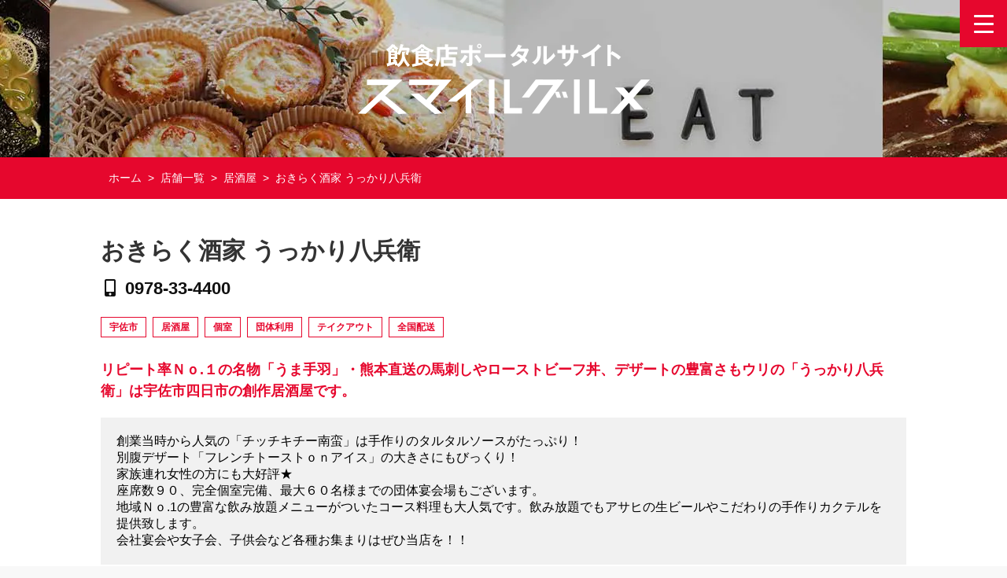

--- FILE ---
content_type: text/html; charset=UTF-8
request_url: https://smile-gourmet.net/shop/ukkari-hachibei/
body_size: 16457
content:

<!doctype html>
<html lang="ja" xmlns:og="http://ogp.me/ns#" xmlns:fb="http://www.facebook.com/2008/fbml">
<!--[if lt IE 7]><html dir="ltr" lang="ja"
	prefix="og: https://ogp.me/ns#"  class="no-js lt-ie9 lt-ie8 lt-ie7"><![endif]-->
<!--[if (IE 7)&!(IEMobile)]><html dir="ltr" lang="ja"
	prefix="og: https://ogp.me/ns#"  class="no-js lt-ie9 lt-ie8"><![endif]-->
<!--[if (IE 8)&!(IEMobile)]><html dir="ltr" lang="ja"
	prefix="og: https://ogp.me/ns#"  class="no-js lt-ie9"><![endif]-->
<!--[if gt IE 8]><!--> <html dir="ltr" lang="ja"
	prefix="og: https://ogp.me/ns#"  class="no-js"><!--<![endif]-->

    <head>
        <meta charset="utf-8">

                <meta http-equiv="X-UA-Compatible" content="IE=edge">
                <meta name="format-detection" content="telephone=no"/>
        
        

                <meta name="HandheldFriendly" content="True">
        <meta name="MobileOptimized" content="320">
        <meta name="viewport" content="width=device-width">

                <link rel="apple-touch-icon" href="https://smile-gourmet.net/smile-gourmet/wp-content/themes/smile_gourmet/library/images/apple-touch-icon.png">
        <link rel="icon" href="https://smile-gourmet.net/smile-gourmet/wp-content/themes/smile_gourmet/favicon.png">
        <!--[if IE]>
            <link rel="shortcut icon" href="https://smile-gourmet.net/smile-gourmet/wp-content/themes/smile_gourmet/favicon.ico">
        <![endif]-->
                <meta name="msapplication-TileColor" content="#f01d4f">
        <meta name="msapplication-TileImage" content="https://smile-gourmet.net/smile-gourmet/wp-content/themes/smile_gourmet/library/images/win8-tile-icon.png">

        <meta name="theme-color" content="#ffffff">
        <meta property="og:image" content="https://smile-gourmet.net/ogimg.png" />



                
		<!-- All in One SEO 4.4.1 - aioseo.com -->
		<title>おきらく酒家 うっかり八兵衛 | 宇佐市 | 居酒屋 | 飲食店ポータルサイト | スマイルグルメ</title>
		<meta name="description" content="宇佐市の居酒屋 「おきらく酒家 うっかり八兵衛」の店舗情報やお店の外観・内観・メニュー・商品の写真等を掲載中。Youtubeチャンネル「スマイルグルメリポート」の動画情報も配信中！ | リピート率Ｎｏ.１の名物「うま手羽」・熊本直送の馬刺しやローストビーフ丼、デザートの豊富さもウリの「うっかり八兵衛」は宇佐市四日市の創作居酒屋です。" />
		<meta name="robots" content="max-image-preview:large" />
		<link rel="canonical" href="https://smile-gourmet.net/shop/ukkari-hachibei/" />
		<meta name="generator" content="All in One SEO (AIOSEO) 4.4.1" />
		<meta property="og:locale" content="ja_JP" />
		<meta property="og:site_name" content="飲食店ポータルサイト | スマイルグルメ" />
		<meta property="og:type" content="article" />
		<meta property="og:title" content="おきらく酒家 うっかり八兵衛 | 宇佐市 | 居酒屋 | 飲食店ポータルサイト | スマイルグルメ" />
		<meta property="og:description" content="宇佐市の居酒屋 「おきらく酒家 うっかり八兵衛」の店舗情報やお店の外観・内観・メニュー・商品の写真等を掲載中。Youtubeチャンネル「スマイルグルメリポート」の動画情報も配信中！ | リピート率Ｎｏ.１の名物「うま手羽」・熊本直送の馬刺しやローストビーフ丼、デザートの豊富さもウリの「うっかり八兵衛」は宇佐市四日市の創作居酒屋です。" />
		<meta property="og:url" content="https://smile-gourmet.net/shop/ukkari-hachibei/" />
		<meta property="og:image" content="https://smile-gourmet.net/ogimg.png" />
		<meta property="og:image:secure_url" content="https://smile-gourmet.net/ogimg.png" />
		<meta property="article:published_time" content="2023-05-02T01:44:09+00:00" />
		<meta property="article:modified_time" content="2023-05-02T06:10:34+00:00" />
		<meta name="twitter:card" content="summary_large_image" />
		<meta name="twitter:title" content="おきらく酒家 うっかり八兵衛 | 宇佐市 | 居酒屋 | 飲食店ポータルサイト | スマイルグルメ" />
		<meta name="twitter:description" content="宇佐市の居酒屋 「おきらく酒家 うっかり八兵衛」の店舗情報やお店の外観・内観・メニュー・商品の写真等を掲載中。Youtubeチャンネル「スマイルグルメリポート」の動画情報も配信中！ | リピート率Ｎｏ.１の名物「うま手羽」・熊本直送の馬刺しやローストビーフ丼、デザートの豊富さもウリの「うっかり八兵衛」は宇佐市四日市の創作居酒屋です。" />
		<meta name="twitter:image" content="https://smile-gourmet.net/ogimg.png" />
		<script type="application/ld+json" class="aioseo-schema">
			{"@context":"https:\/\/schema.org","@graph":[{"@type":"BreadcrumbList","@id":"https:\/\/smile-gourmet.net\/shop\/ukkari-hachibei\/#breadcrumblist","itemListElement":[{"@type":"ListItem","@id":"https:\/\/smile-gourmet.net\/#listItem","position":1,"item":{"@type":"WebPage","@id":"https:\/\/smile-gourmet.net\/","name":"\u30db\u30fc\u30e0","description":"\u30d5\u30ea\u30fc\u30de\u30ac\u30b8\u30f3\u30b9\u30de\u30a4\u30eb\u7de8\u96c6\u90e8\u306b\u3088\u308b\u98f2\u98df\u5e97\u30dd\u30fc\u30bf\u30eb\u30b5\u30a4\u30c8 \u7f8e\u5473\u3057\u304f\u98df\u3079\u3066\u98f2\u3093\u3067\u3001\u307f\u3093\u306a\u304c\u7b11\u9854\u306b\u306a\u308b\u304a\u5e97\u63a2\u3057\uff01\uff01\u4fbf\u5229\u306a\u300c\u30c6\u30a4\u30af\u30a2\u30a6\u30c8\u300d\u3084\u300c\u30c7\u30ea\u30d0\u30ea\u30fc\u300d\u5bfe\u5fdc\u3001\u898b\u9003\u305b\u306a\u3044\u5272\u5f15\u30b5\u30fc\u30d3\u30b9\u306e\u304a\u77e5\u3089\u305b\u307e\u3067\u3001\u304a\u5e97\u9078\u3073\u304c\u697d\u3057\u304f\u306a\u308b\u60c5\u5831\u304c\u76db\u308a\u3060\u304f\u3055\u3093\u3002 \u304a\u6c17\u306b\u5165\u308a\u306e\u4e00\u8ed2\u306b\u51fa\u4f1a\u3048\u308b\u3001\u30b0\u30eb\u30e1\u306a\u30dd\u30fc\u30bf\u30eb\u30b5\u30a4\u30c8\u3067\u3059\u3002","url":"https:\/\/smile-gourmet.net\/"},"nextItem":"https:\/\/smile-gourmet.net\/shop\/ukkari-hachibei\/#listItem"},{"@type":"ListItem","@id":"https:\/\/smile-gourmet.net\/shop\/ukkari-hachibei\/#listItem","position":2,"item":{"@type":"WebPage","@id":"https:\/\/smile-gourmet.net\/shop\/ukkari-hachibei\/","name":"\u304a\u304d\u3089\u304f\u9152\u5bb6 \u3046\u3063\u304b\u308a\u516b\u5175\u885b","description":"\u5b87\u4f50\u5e02\u306e\u5c45\u9152\u5c4b \u300c\u304a\u304d\u3089\u304f\u9152\u5bb6 \u3046\u3063\u304b\u308a\u516b\u5175\u885b\u300d\u306e\u5e97\u8217\u60c5\u5831\u3084\u304a\u5e97\u306e\u5916\u89b3\u30fb\u5185\u89b3\u30fb\u30e1\u30cb\u30e5\u30fc\u30fb\u5546\u54c1\u306e\u5199\u771f\u7b49\u3092\u63b2\u8f09\u4e2d\u3002Youtube\u30c1\u30e3\u30f3\u30cd\u30eb\u300c\u30b9\u30de\u30a4\u30eb\u30b0\u30eb\u30e1\u30ea\u30dd\u30fc\u30c8\u300d\u306e\u52d5\u753b\u60c5\u5831\u3082\u914d\u4fe1\u4e2d\uff01 | \u30ea\u30d4\u30fc\u30c8\u7387\uff2e\uff4f.\uff11\u306e\u540d\u7269\u300c\u3046\u307e\u624b\u7fbd\u300d\u30fb\u718a\u672c\u76f4\u9001\u306e\u99ac\u523a\u3057\u3084\u30ed\u30fc\u30b9\u30c8\u30d3\u30fc\u30d5\u4e3c\u3001\u30c7\u30b6\u30fc\u30c8\u306e\u8c4a\u5bcc\u3055\u3082\u30a6\u30ea\u306e\u300c\u3046\u3063\u304b\u308a\u516b\u5175\u885b\u300d\u306f\u5b87\u4f50\u5e02\u56db\u65e5\u5e02\u306e\u5275\u4f5c\u5c45\u9152\u5c4b\u3067\u3059\u3002","url":"https:\/\/smile-gourmet.net\/shop\/ukkari-hachibei\/"},"previousItem":"https:\/\/smile-gourmet.net\/#listItem"}]},{"@type":"Organization","@id":"https:\/\/smile-gourmet.net\/#organization","name":"\u30d5\u30ea\u30fc\u30de\u30ac\u30b8\u30f3\u300c\u30b9\u30de\u30a4\u30eb\u300d\u7de8\u96c6\u90e8","url":"https:\/\/smile-gourmet.net\/","contactPoint":{"@type":"ContactPoint","telephone":"+81979249700","contactType":"Customer Support"}},{"@type":"Person","@id":"https:\/\/smile-gourmet.net\/author\/daipri\/#author","url":"https:\/\/smile-gourmet.net\/author\/daipri\/","name":"daipri"},{"@type":"WebPage","@id":"https:\/\/smile-gourmet.net\/shop\/ukkari-hachibei\/#webpage","url":"https:\/\/smile-gourmet.net\/shop\/ukkari-hachibei\/","name":"\u304a\u304d\u3089\u304f\u9152\u5bb6 \u3046\u3063\u304b\u308a\u516b\u5175\u885b | \u5b87\u4f50\u5e02 | \u5c45\u9152\u5c4b | \u98f2\u98df\u5e97\u30dd\u30fc\u30bf\u30eb\u30b5\u30a4\u30c8 | \u30b9\u30de\u30a4\u30eb\u30b0\u30eb\u30e1","description":"\u5b87\u4f50\u5e02\u306e\u5c45\u9152\u5c4b \u300c\u304a\u304d\u3089\u304f\u9152\u5bb6 \u3046\u3063\u304b\u308a\u516b\u5175\u885b\u300d\u306e\u5e97\u8217\u60c5\u5831\u3084\u304a\u5e97\u306e\u5916\u89b3\u30fb\u5185\u89b3\u30fb\u30e1\u30cb\u30e5\u30fc\u30fb\u5546\u54c1\u306e\u5199\u771f\u7b49\u3092\u63b2\u8f09\u4e2d\u3002Youtube\u30c1\u30e3\u30f3\u30cd\u30eb\u300c\u30b9\u30de\u30a4\u30eb\u30b0\u30eb\u30e1\u30ea\u30dd\u30fc\u30c8\u300d\u306e\u52d5\u753b\u60c5\u5831\u3082\u914d\u4fe1\u4e2d\uff01 | \u30ea\u30d4\u30fc\u30c8\u7387\uff2e\uff4f.\uff11\u306e\u540d\u7269\u300c\u3046\u307e\u624b\u7fbd\u300d\u30fb\u718a\u672c\u76f4\u9001\u306e\u99ac\u523a\u3057\u3084\u30ed\u30fc\u30b9\u30c8\u30d3\u30fc\u30d5\u4e3c\u3001\u30c7\u30b6\u30fc\u30c8\u306e\u8c4a\u5bcc\u3055\u3082\u30a6\u30ea\u306e\u300c\u3046\u3063\u304b\u308a\u516b\u5175\u885b\u300d\u306f\u5b87\u4f50\u5e02\u56db\u65e5\u5e02\u306e\u5275\u4f5c\u5c45\u9152\u5c4b\u3067\u3059\u3002","inLanguage":"ja","isPartOf":{"@id":"https:\/\/smile-gourmet.net\/#website"},"breadcrumb":{"@id":"https:\/\/smile-gourmet.net\/shop\/ukkari-hachibei\/#breadcrumblist"},"author":{"@id":"https:\/\/smile-gourmet.net\/author\/daipri\/#author"},"creator":{"@id":"https:\/\/smile-gourmet.net\/author\/daipri\/#author"},"datePublished":"2023-05-02T01:44:09+09:00","dateModified":"2023-05-02T06:10:34+09:00"},{"@type":"WebSite","@id":"https:\/\/smile-gourmet.net\/#website","url":"https:\/\/smile-gourmet.net\/","name":"\u98f2\u98df\u5e97\u30dd\u30fc\u30bf\u30eb\u30b5\u30a4\u30c8 | \u30b9\u30de\u30a4\u30eb\u30b0\u30eb\u30e1","description":"\u4e2d\u6d25\u5e02\u30fb\u5b87\u4f50\u5e02\u30fb\u8c4a\u5f8c\u9ad8\u7530\u5e02\u30fb\u8c4a\u524d\u5e02\u30fb\u5409\u5bcc\u753a\u30fb\u4e0a\u6bdb\u753a","inLanguage":"ja","publisher":{"@id":"https:\/\/smile-gourmet.net\/#organization"}}]}
		</script>
		<!-- All in One SEO -->

<link rel='dns-prefetch' href='//static.addtoany.com' />
<link rel='dns-prefetch' href='//fonts.googleapis.com' />
<link rel='dns-prefetch' href='//s.w.org' />
<link rel="alternate" type="application/rss+xml" title="飲食店ポータルサイト | スマイルグルメ &raquo; フィード" href="https://smile-gourmet.net/feed/" />
<link rel="alternate" type="application/rss+xml" title="飲食店ポータルサイト | スマイルグルメ &raquo; コメントフィード" href="https://smile-gourmet.net/comments/feed/" />
<link rel='stylesheet' id='wprhe_style-css'  href='https://smile-gourmet.net/smile-gourmet/wprhe_qrcode_style.css' type='text/css' media='all' />
<link rel='stylesheet' id='photoswipe-css'  href='https://smile-gourmet.net/smile-gourmet/wp-content/plugins/boxers-and-swipers/photoswipe/photoswipe.css' type='text/css' media='all' />
<link rel='stylesheet' id='responsive-lightbox-fancybox-css'  href='https://smile-gourmet.net/smile-gourmet/wp-content/plugins/responsive-lightbox/assets/fancybox/jquery.fancybox.min.css' type='text/css' media='all' />
<link rel='stylesheet' id='dashicons-css'  href='https://smile-gourmet.net/smile-gourmet/wp-includes/css/dashicons.min.css' type='text/css' media='all' />
<link rel='stylesheet' id='rmp-menu-styles-css'  href='https://smile-gourmet.net/smile-gourmet/wp-content/uploads/rmp-menu/css/rmp-menu.css' type='text/css' media='all' />
<link rel='stylesheet' id='searchandfilter-css'  href='https://smile-gourmet.net/smile-gourmet/wp-content/plugins/search-filter/style.css' type='text/css' media='all' />
<link rel='stylesheet' id='tcd-maps-css'  href='https://smile-gourmet.net/smile-gourmet/wp-content/plugins/tcd-google-maps/admin.css' type='text/css' media='all' />
<link rel='stylesheet' id='UserAccessManagerLoginForm-css'  href='https://smile-gourmet.net/smile-gourmet/wp-content/plugins/user-access-manager/assets/css/uamLoginForm.css' type='text/css' media='screen' />
<link rel='stylesheet' id='googleFonts-css'  href='https://fonts.googleapis.com/css?family=Lato%3A400%2C700%2C400italic%2C700italic' type='text/css' media='all' />
<link rel='stylesheet' id='addtoany-css'  href='https://smile-gourmet.net/smile-gourmet/wp-content/plugins/add-to-any/addtoany.min.css' type='text/css' media='all' />
<link rel='stylesheet' id='bones-stylesheet-css'  href='https://smile-gourmet.net/smile-gourmet/wp-content/themes/smile_gourmet/library/css/style.css?ver1_1_7' type='text/css' media='all' />
<!--[if lt IE 9]>
<link rel='stylesheet' id='bones-ie-only-css'  href='https://smile-gourmet.net/smile-gourmet/wp-content/themes/smile_gourmet/library/css/ie.css' type='text/css' media='all' />
<![endif]-->
<script type='text/javascript' src='https://smile-gourmet.net/smile-gourmet/wp-includes/js/jquery/jquery.min.js' id='jquery-core-js'></script>
<script type='text/javascript' src='https://smile-gourmet.net/smile-gourmet/wp-includes/js/jquery/jquery-migrate.min.js' id='jquery-migrate-js'></script>
<script type='text/javascript' id='addtoany-core-js-before'>
window.a2a_config=window.a2a_config||{};a2a_config.callbacks=[];a2a_config.overlays=[];a2a_config.templates={};a2a_localize = {
	Share: "共有",
	Save: "ブックマーク",
	Subscribe: "購読",
	Email: "メール",
	Bookmark: "ブックマーク",
	ShowAll: "すべて表示する",
	ShowLess: "小さく表示する",
	FindServices: "サービスを探す",
	FindAnyServiceToAddTo: "追加するサービスを今すぐ探す",
	PoweredBy: "Powered by",
	ShareViaEmail: "メールでシェアする",
	SubscribeViaEmail: "メールで購読する",
	BookmarkInYourBrowser: "ブラウザにブックマーク",
	BookmarkInstructions: "このページをブックマークするには、 Ctrl+D または \u2318+D を押下。",
	AddToYourFavorites: "お気に入りに追加",
	SendFromWebOrProgram: "任意のメールアドレスまたはメールプログラムから送信",
	EmailProgram: "メールプログラム",
	More: "詳細&#8230;",
	ThanksForSharing: "共有ありがとうございます !",
	ThanksForFollowing: "フォローありがとうございます !"
};
</script>
<script type='text/javascript' async src='https://static.addtoany.com/menu/page.js' id='addtoany-core-js'></script>
<script type='text/javascript' async src='https://smile-gourmet.net/smile-gourmet/wp-content/plugins/add-to-any/addtoany.min.js' id='addtoany-jquery-js'></script>
<script type='text/javascript' src='https://smile-gourmet.net/smile-gourmet/wp-content/plugins/boxers-and-swipers/photoswipe/jquery.photoswipe.js' id='photoswipe-js'></script>
<script type='text/javascript' id='photoswipe-jquery-js-extra'>
/* <![CDATA[ */
var photoswipe_settings = {"bgOpacity":"1","captionArea":"true","shareButton":"true","fullScreenButton":"true","zoomButton":"true","preloaderButton":"true","tapToClose":null,"tapToToggleControls":"true","animationDuration":"333","maxSpreadZoom":"2","history":"true","infinitescroll":""};
/* ]]> */
</script>
<script type='text/javascript' src='https://smile-gourmet.net/smile-gourmet/wp-content/plugins/boxers-and-swipers/js/jquery.boxersandswipers.photoswipe.js' id='photoswipe-jquery-js'></script>
<script type='text/javascript' src='https://smile-gourmet.net/smile-gourmet/wp-content/plugins/responsive-lightbox/assets/infinitescroll/infinite-scroll.pkgd.min.js' id='responsive-lightbox-infinite-scroll-js'></script>
<script type='text/javascript' src='https://smile-gourmet.net/smile-gourmet/wp-content/themes/smile_gourmet/library/js/libs/modernizr.custom.min.js' id='bones-modernizr-js'></script>
<link rel="https://api.w.org/" href="https://smile-gourmet.net/wp-json/" /><link rel='shortlink' href='https://smile-gourmet.net/?p=7384' />
<link rel="alternate" type="application/json+oembed" href="https://smile-gourmet.net/wp-json/oembed/1.0/embed?url=https%3A%2F%2Fsmile-gourmet.net%2Fshop%2Fukkari-hachibei%2F" />
<link rel="alternate" type="text/xml+oembed" href="https://smile-gourmet.net/wp-json/oembed/1.0/embed?url=https%3A%2F%2Fsmile-gourmet.net%2Fshop%2Fukkari-hachibei%2F&#038;format=xml" />
	<style type="text/css">
		/*<!-- rtoc -->*/
		.rtoc-mokuji-content {
			background-color: #ffffff;
		}

		.rtoc-mokuji-content.frame1 {
			border: 1px solid #e6072d;
		}

		.rtoc-mokuji-content #rtoc-mokuji-title {
			color: #e6072d;
		}

		.rtoc-mokuji-content .rtoc-mokuji li>a {
			color: #5c5f6b;
		}

		.rtoc-mokuji-content .mokuji_ul.level-1>.rtoc-item::before {
			background-color: #cccccc !important;
		}

		.rtoc-mokuji-content .mokuji_ul.level-2>.rtoc-item::before {
			background-color: #cccccc !important;
		}

		.rtoc-mokuji-content.frame2::before,
		.rtoc-mokuji-content.frame3,
		.rtoc-mokuji-content.frame4,
		.rtoc-mokuji-content.frame5 {
			border-color: #e6072d !important;
		}

		.rtoc-mokuji-content.frame5::before,
		.rtoc-mokuji-content.frame5::after {
			background-color: #e6072d;
		}

		.widget_block #rtoc-mokuji-widget-wrapper .rtoc-mokuji.level-1 .rtoc-item.rtoc-current:after,
		.widget #rtoc-mokuji-widget-wrapper .rtoc-mokuji.level-1 .rtoc-item.rtoc-current:after,
		#scrollad #rtoc-mokuji-widget-wrapper .rtoc-mokuji.level-1 .rtoc-item.rtoc-current:after,
		#sideBarTracking #rtoc-mokuji-widget-wrapper .rtoc-mokuji.level-1 .rtoc-item.rtoc-current:after {
			background-color: #cccccc !important;
		}

		.cls-1,
		.cls-2 {
			stroke: #e6072d;
		}

		.rtoc-mokuji-content .decimal_ol.level-2>.rtoc-item::before,
		.rtoc-mokuji-content .mokuji_ol.level-2>.rtoc-item::before,
		.rtoc-mokuji-content .decimal_ol.level-2>.rtoc-item::after,
		.rtoc-mokuji-content .decimal_ol.level-2>.rtoc-item::after {
			color: #cccccc;
			background-color: #cccccc;
		}

		.rtoc-mokuji-content .rtoc-mokuji.level-1>.rtoc-item::before {
			color: #cccccc;
		}

		.rtoc-mokuji-content .decimal_ol>.rtoc-item::after {
			background-color: #cccccc;
		}

		.rtoc-mokuji-content .decimal_ol>.rtoc-item::before {
			color: #cccccc;
		}

		/*rtoc_return*/
		#rtoc_return a::before {
			background-image: url(https://smile-gourmet.net/smile-gourmet/wp-content/plugins/rich-table-of-content/include/../img/rtoc_return.png);
		}

		#rtoc_return a {
			background-color: #6a91c1 !important;
		}

		/* アクセントポイント */
		.rtoc-mokuji-content .level-1>.rtoc-item #rtocAC.accent-point::after {
			background-color: #cccccc;
		}

		.rtoc-mokuji-content .level-2>.rtoc-item #rtocAC.accent-point::after {
			background-color: #cccccc;
		}

		/* rtoc_addon */
			</style>
	                        
        <!-- Google Tag Manager -->
        <script>(function(w,d,s,l,i){w[l]=w[l]||[];w[l].push({'gtm.start':
        new Date().getTime(),event:'gtm.js'});var f=d.getElementsByTagName(s)[0],
        j=d.createElement(s),dl=l!='dataLayer'?'&l='+l:'';j.async=true;j.src=
        'https://www.googletagmanager.com/gtm.js?id='+i+dl;f.parentNode.insertBefore(j,f);
        })(window,document,'script','dataLayer','GTM-PHW27WZ');</script>
        <!-- End Google Tag Manager -->

        <link rel="stylesheet" href="https://smile-gourmet.net/smile-gourmet/wp-content/themes/smile_gourmet/library/css/all.min.css" type='text/css' media='all' />
        <link rel="stylesheet" href="https://smile-gourmet.net/smile-gourmet/wp-content/themes/smile_gourmet/library/css/animate.css" type='text/css' media='all' />
        <link rel="stylesheet" href="https://smile-gourmet.net/smile-gourmet/wp-content/themes/smile_gourmet/library/css/materialize.css" type='text/css' media='all' />
        <link href="https://fonts.googleapis.com/css2?family=Roboto:wght@100;400;700&display=swap" rel="stylesheet">
        <link rel="stylesheet" href="https://smile-gourmet.net/smile-gourmet/wp-content/themes/smile_gourmet/library/css/shortcodes.css" type='text/css' media='all' />
        <link rel="stylesheet" href="https://smile-gourmet.net/smile-gourmet/wp-content/themes/smile_gourmet/library/css/swiper.min.css" type='text/css' media='all' />
        <link rel="stylesheet" href="https://smile-gourmet.net/smile-gourmet/wp-content/themes/smile_gourmet/library/css/slider.css" type='text/css' media='all' />
        <script src="https://maps.googleapis.com/maps/api/js?key=AIzaSyBqgOj-BTi6vS21iGrrWnvgb86RXIhW1ZM"></script>
        <script src="//kitchen.juicer.cc/?color=BQk+xvJmDxo=" async></script>


        
        <script type="text/javascript" language="javascript">
            var vc_pid = "887925195";
        </script><script type="text/javascript" src="//aml.valuecommerce.com/vcdal.js" async></script>

        <!-- User Heat Tag -->
        <script type="text/javascript">
        (function(add, cla){window['UserHeatTag']=cla;window[cla]=window[cla]||function(){(window[cla].q=window[cla].q||[]).push(arguments)},window[cla].l=1*new Date();var ul=document.createElement('script');var tag = document.getElementsByTagName('script')[0];ul.async=1;ul.src=add;tag.parentNode.insertBefore(ul,tag);})('//uh.nakanohito.jp/uhj2/uh.js', '_uhtracker');_uhtracker({id:'uhk340XSnf'});
        </script>
        <!-- End User Heat Tag -->
    </head>

    <body class="shop-template-default single single-shop postid-7384" itemscope itemtype="http://schema.org/WebPage">

        <!-- Google Tag Manager (noscript) -->
        <noscript><iframe src="https://www.googletagmanager.com/ns.html?id=GTM-PHW27WZ"
        height="0" width="0" style="display:none;visibility:hidden"></iframe></noscript>
        <!-- End Google Tag Manager (noscript) -->



        <div id="container">



                        <header class="underPage_header">
                <div class="siteLogo2">
                    <a href="https://smile-gourmet.net/"><h1><img src="https://smile-gourmet.net/smile-gourmet/wp-content/themes/smile_gourmet/library/images/site_logo2.png" alt="宇佐市 居酒屋 おきらく酒家 うっかり八兵衛 (スマイルグルメ)" title="飲食店ポータルサイト | スマイルグルメ" /></h1></a>
                </div><!-- /.siteLogo2 -->
            </header><!-- /.underPage_header -->


            
            <div id="content">

                <div id="inner-content" class="wrap cf">

                    <main id="main" class="m-all t-2of3 d-5of7 cf" role="main" itemscope itemprop="mainContentOfPage" itemtype="http://schema.org/Blog">



                        <div class="breadcrumb_wrap">
                            <div class="breadcrumb_inner">

                                <a href="https://smile-gourmet.net/">ホーム</a>&nbsp;&nbsp;>&nbsp;

                                <a href="https://smile-gourmet.net/shop/data/all">店舗一覧</a>&nbsp;&nbsp;>&nbsp;



                                <a href="https://smile-gourmet.net/shop/genre/izakaya/">居酒屋</a>&nbsp;&nbsp;>&nbsp;
                                            
                                
                                おきらく酒家 うっかり八兵衛
                            </div><!-- /.breadcrumb_inner -->
                        </div><!-- /.breadcrumb_wrap -->





                        <div class="shopSinge_wrap">
                            <div class="inner_shopSingle">

                                <article id="post-7384" class="cf post-7384 shop type-shop status-publish hentry area-usa genre-izakaya service-private-room service-group-use service-take-out service-ec data-all" role="article">

                                    <section class="entry-content cf">

                                        

                                        <div class="shopName">
                                            <h2>おきらく酒家 うっかり八兵衛</h2>
                                        </div><!-- /.shopName -->

                                                                                                                        <div class="shopTel">
                                                                                        <i class="fas fa-mobile-alt"></i>&nbsp;&nbsp;0978-33-4400                                                                                        </div><!-- /.shopTel -->
                                        


                                        <a class="shop_tag_single" href="https://smile-gourmet.net/shop/area/oita/usa/">宇佐市</a>
                                                    


                                        <a class="shop_tag_single" href="https://smile-gourmet.net/shop/genre/izakaya/">居酒屋</a>
                                                    


                                        <a class="shop_tag_single" href="https://smile-gourmet.net/shop/service/private-room/">個室</a>
                                                    <a class="shop_tag_single" href="https://smile-gourmet.net/shop/service/group-use/">団体利用</a>
                                                    <a class="shop_tag_single" href="https://smile-gourmet.net/shop/service/take-out/">テイクアウト</a>
                                                    <a class="shop_tag_single" href="https://smile-gourmet.net/shop/service/ec/">全国配送</a>
                                                    
                                        <ul class="cp_tag01">
                                                                                </ul>

                                                                                    <div class="singleshopTitle">
                                                リピート率Ｎｏ.１の名物「うま手羽」・熊本直送の馬刺しやローストビーフ丼、デザートの豊富さもウリの「うっかり八兵衛」は宇佐市四日市の創作居酒屋です。                                            </div><!-- /.singleshopTitle -->
                                        


                                                                                    <div class="singleshopData">
                                                創業当時から人気の「チッチキチー南蛮」は手作りのタルタルソースがたっぷり！<br />
別腹デザート「フレンチトーストｏｎアイス」の大きさにもびっくり！<br />
家族連れ女性の方にも大好評★<br />
座席数９０、完全個室完備、最大６０名様までの団体宴会場もございます。<br />
地域Ｎｏ.1の豊富な飲み放題メニューがついたコース料理も大人気です。飲み放題でもアサヒの生ビールやこだわりの手作りカクテルを提供致します。<br />
会社宴会や女子会、子供会など各種お集まりはぜひ当店を！！                                            </div><!-- /.singleshopData -->
                                        


                                        <div class="singleshophr"><hr class="hidden" /></div><!-- /.singleshophr -->



                                        <div class="su-tabs su-tabs-style-default su-tabs-mobile-scroll" data-active="1" data-scroll-offset="0" data-anchor-in-url="no">

                                            <div class="su-tabs-nav">

                                                <span class="" data-url="" data-target="blank" tabindex="0" role="button">店舗情報</span>

                                                                                                <span class="" data-url="" data-target="blank" tabindex="0" role="button">メニュー</span>
                                                
                                                                                                
                                            </div><!-- /.su-tabs-nav -->



                                            <div class="su-tabs-panes">

                                                <div class="su-tabs-pane su-u-clearfix su-u-trim" data-title="店舗情報">

                                                    <div class="shopData_wrap">

                                                        <div class="shopData_left">

                                                            <dl class="shopData_dl">

                                                                <dt>
                                                                    店名
                                                                </dt>
                                                                <dd>
                                                                    おきらく酒家 うっかり八兵衛                                                                </dd>

                                                                                                                                                                                                <dt>
                                                                    電話番号
                                                                </dt>
                                                                <dd>
                                                                                                                                        0978-33-4400                                                                                                                                    </dd>
                                                                
                                                                                                                                                                                                <dt>
                                                                    住所
                                                                </dt>
                                                                <dd>
                                                                    大分県宇佐市大字四日市1460-3                                                                </dd>
                                                                
                                                                                                                                                                                                <dt>
                                                                    定休日
                                                                </dt>
                                                                <dd>
                                                                    不定休                                                                </dd>
                                                                
                                                                                                                                                                                                <dt>
                                                                    営業時間
                                                                </dt>
                                                                <dd>
                                                                    17：30〜22：00                                                                </dd>
                                                                

                                                                                                                                

                                                                                                                                                                                                <dt>
                                                                    公式サイト
                                                                </dt>
                                                                <dd>
                                                                    <a href="https://ukkari-hachibei.com/" target="_blank" rel="noopener">https://ukkari-hachibei.com/</a>
                                                                </dd>
                                                                
                                                                                                                                    <dt>
                                                                        SNS
                                                                    </dt>
                                                                    <dd>
                                                                                                                                                                                                                        <a href="https://www.instagram.com/ukkari_hachibei_usa" target="_blank" title="おきらく酒家 うっかり八兵衛公式インスタグラム" rel="noopener">
                                                                            <i class="singleshop_snsIcon fab fa-instagram"></i>
                                                                        </a>
                                                                        &nbsp;&nbsp;&nbsp;
                                                                        
                                                                                                                                                                                                                        
                                                                                                                                                                                                                                                                                            </dd>
                                                                
                                                                                                                                                                                                
                                                                                                                                
                                                            </dl><!-- /.shopData_dl -->

                                                        </div><!-- /.shopData_left -->


                                                        <div class="shopData_right">
                                                            <div class="singleshopPhoto">

                                                                                                                                


                                                                <a rel="boxers-and-swipers" class="boxersandswipers" href="https://smile-gourmet.net/smile-gourmet/wp-content/uploads/2023/05/1ef3ddeff6b0d1d2f8bdb1fb58087827.jpg"
                                                                >


                                                                <img src="https://smile-gourmet.net/smile-gourmet/wp-content/uploads/2023/05/1ef3ddeff6b0d1d2f8bdb1fb58087827-600x600.jpg" alt="おきらく酒家 うっかり八兵衛">
                                                                                                                                </a>
                                                                
                                                            </div><!-- /.singleshopPhoto -->
                                                        </div><!-- /.shopData_right -->


                                                    </div><!-- /.shopData_wrap -->





                                                    <div class="shopData_wrap2">

                                                                                                                <h3>フォトギャラリー</h3>
                                                        <div class="shopDataGallery_wrap">

                                                            <div class="shopDataGallery_img">
                                                                                                                                
                                                                <a rel="boxers-and-swipers" class="boxersandswipers" href="https://smile-gourmet.net/smile-gourmet/wp-content/uploads/2023/05/5d768d58711ba778bed10c0d78fc73db.jpg"
                                                                >

                                                                <img src="https://smile-gourmet.net/smile-gourmet/wp-content/uploads/2023/05/5d768d58711ba778bed10c0d78fc73db-600x600.jpg" alt="おきらく酒家 うっかり八兵衛">
                                                                                                                                </a>
                                                                                                                            </div><!-- /.shopDataGallery_img -->

                                                            <div class="shopDataGallery_img">
                                                                                                                                
                                                                <a rel="boxers-and-swipers" class="boxersandswipers" href="https://smile-gourmet.net/smile-gourmet/wp-content/uploads/2023/05/88dbe73aed76e355cc46d6a257f7fd63.jpg"
                                                                >

                                                                <img src="https://smile-gourmet.net/smile-gourmet/wp-content/uploads/2023/05/88dbe73aed76e355cc46d6a257f7fd63-600x600.jpg" alt="おきらく酒家 うっかり八兵衛">
                                                                                                                                </a>
                                                                                                                            </div><!-- /.shopDataGallery_img -->

                                                            <div class="shopDataGallery_img">
                                                                                                                                
                                                                <a rel="boxers-and-swipers" class="boxersandswipers" href="https://smile-gourmet.net/smile-gourmet/wp-content/uploads/2023/05/c92e2a629b6aa0a9523323b9f31eafae.jpg"
                                                                >

                                                                <img src="https://smile-gourmet.net/smile-gourmet/wp-content/uploads/2023/05/c92e2a629b6aa0a9523323b9f31eafae-600x600.jpg" alt="おきらく酒家 うっかり八兵衛">
                                                                                                                                </a>
                                                                                                                            </div><!-- /.shopDataGallery_img -->

                                                            <div class="shopDataGallery_img">
                                                                                                                                                                                                <img src="https://smile-gourmet.net/smile-gourmet/wp-content/themes/smile_gourmet/library/images/noimg.png" alt="おきらく酒家 うっかり八兵衛" />
                                                                                                                            </div><!-- /.shopDataGallery_img -->

                                                            <div class="shopDataGallery_img">
                                                                                                                                                                                                <img src="https://smile-gourmet.net/smile-gourmet/wp-content/themes/smile_gourmet/library/images/noimg.png" alt="おきらく酒家 うっかり八兵衛" />
                                                                                                                            </div><!-- /.shopDataGallery_img -->

                                                        </div><!-- /.shopDataGallery_wrap -->
                                                        



                                                                                                                <div class="shop_googleMap">
                                                            <h3>おきらく酒家 うっかり八兵衛の場所</h3>
                                                            <iframe src="https://www.google.com/maps/embed?pb=!1m18!1m12!1m3!1d3325.9300812621723!2d131.32682171257787!3d33.52920344505376!2m3!1f0!2f0!3f0!3m2!1i1024!2i768!4f13.1!3m3!1m2!1s0x354406373b8aa8b7%3A0x4ef989469b550ea5!2z44GG44Gj44GL44KK5YWr5YW16KGb!5e0!3m2!1sja!2sjp!4v1683007798483!5m2!1sja!2sjp" width="100%" height="300" style="border:0;" allowfullscreen="" loading="lazy" referrerpolicy="no-referrer-when-downgrade"></iframe>                                                        </div><!-- /.youtube -->
                                                        


                                                    </div><!-- /.shopData_wrap2 -->


                                                </div><!-- /.su-tabs-pane .su-u-clearfix .su-u-trim -->










                                                                                                <div class="su-tabs-pane su-u-clearfix su-u-trim" data-title="メニュー">



                                                                                                        <div class="shopData_wrap3">
                                                        <h3>ピックアップメニュー</h3>
                                                        <div class="shopMenu_wrap">


                                                                                                                        <div class="shopMenu_item">

                                                                <div class="shopMenu_img">
                                                                    <a rel="boxers-and-swipers" class="boxersandswipers" href="https://smile-gourmet.net/smile-gourmet/wp-content/uploads/2023/05/5d768d58711ba778bed10c0d78fc73db.jpg"
                                                                    >

                                                                    <img src="https://smile-gourmet.net/smile-gourmet/wp-content/uploads/2023/05/5d768d58711ba778bed10c0d78fc73db-600x600.jpg" alt="おきらく酒家 うっかり八兵衛">
                                                                                                                                        </a>
                                                                </div><!-- /.shopMenu_img -->

                                                                <div class="shopMenu_name">
                                                                                                                                    </div><!-- /.shopMenu_name -->

                                                                <div class="shopMenu_price">
                                                                                                                                    </div><!-- /.shopMenu_price -->

                                                                <div class="shopMenu_comment">
                                                                                                                                    </div><!-- /.shopMenu_comment -->

                                                            </div><!-- /.shopMenu_item -->
                                                            

                                                                                                                        <div class="shopMenu_item">

                                                                <div class="shopMenu_img">
                                                                    <a rel="boxers-and-swipers" class="boxersandswipers" href="https://smile-gourmet.net/smile-gourmet/wp-content/uploads/2023/05/88dbe73aed76e355cc46d6a257f7fd63.jpg"
                                                                    >

                                                                    <img src="https://smile-gourmet.net/smile-gourmet/wp-content/uploads/2023/05/88dbe73aed76e355cc46d6a257f7fd63-600x600.jpg" alt="おきらく酒家 うっかり八兵衛">
                                                                                                                                        </a>
                                                                </div><!-- /.shopMenu_img -->

                                                                <div class="shopMenu_name">
                                                                                                                                    </div><!-- /.shopMenu_name -->

                                                                <div class="shopMenu_price">
                                                                                                                                    </div><!-- /.shopMenu_price -->

                                                                <div class="shopMenu_comment">
                                                                                                                                    </div><!-- /.shopMenu_comment -->

                                                            </div><!-- /.shopMenu_item -->
                                                            

                                                                                                                        <div class="shopMenu_item">
                                                                <hr class="hidden" />
                                                            </div><!-- /.shopMenu_item -->
                                                            

                                                        </div><!-- /.shopMenu_wrap -->

                                                    </div><!-- /.shopData_wrap3 -->
                                                    


                                                                                                        <div class="shopData_wrap2">
                                                        <div class="shop_menufree">
                                                            【絶対お得!!宴会コース】<br />
人数により品数・内容が変わります。(5名様より)<br />
アサヒの生ビール+100種類以上のドリンクが飲み放題<br />
<br />
『うっかりコース(お手軽コース)』4,500円<br />
おすすめ料理(8～9品)+120分飲み放題<br />
<br />
『八兵衛コース(人気No.1)』5,000円<br />
お刺身(馬刺or魚刺)+おすすめ料理(8～9品)+120分飲み放題<br />
<br />
『スペシャル満足コース』5,500円<br />
豪華お刺身+自慢の創作料理(8～9品にステーキ付!)+120分飲み放題<br />
<br />
『お料理コース』2,000円～(飲み物代別途)<br />
特にお料理を楽しみたい方へ。少人数からOK。<br />
<br />
『お子様コース』1,580円<br />
おすすめ料理+120分飲み放題<br />
クラブ活動やお子様行事の打ち上げなどにおすすめのプランです。<br />
<br />
その他、ご予算に合わせたプランもご用意致します。                                                        </div><!-- /.shopData_wrap2 -->
                                                    </div><!-- /.shopData_wrap2 -->
                                                    


                                                                                                        


                                                </div><!-- /.su-tabs-pane .su-u-clearfix .su-u-trim -->
                                                










                                                                                                



                                            </div><!-- /.su-tabs-panes -->

                                        </div><!-- /.su-tabs .su-tabs-style-default .su-tabs-mobile-scroll -->




                                        <div class="hidden">
                                        <div class="su-tabs su-tabs-style-default su-tabs-mobile-scroll" data-active="1" data-scroll-offset="0" data-anchor-in-url="no"><div class="su-tabs-nav"><span class="" data-url="" data-target="blank" tabindex="0" role="button">店舗情報</span><span class="" data-url="" data-target="blank" tabindex="0" role="button">メニュー</span><span class="" data-url="" data-target="blank" tabindex="0" role="button">動画</span></div><div class="su-tabs-panes"><div class="su-tabs-pane su-u-clearfix su-u-trim" data-title="店舗情報"></div>
<div class="su-tabs-pane su-u-clearfix su-u-trim" data-title="メニュー"></div>
<div class="su-tabs-pane su-u-clearfix su-u-trim" data-title="動画"></div></div></div>                                        </div>





                                    </section> <!-- end article section -->


                                </article>

                                <p class="shop_note color-red">※新型コロナウイルス感染拡大等により、営業時間・定休日等が記載と異なる場合がございます。ご来店時は事前に店舗にご確認ください。</p>

                                <div class="shopQr_wrap">
                                    <div class="shopQr_txt">
                                        <strong>このお店のQRコード</strong>
                                    </div><!-- /.shopQr_txt -->
                                    <div class="shopQr_img">
                                        <div style="text-align:center;width:160px;"><img id="qr_code_generator_wprhe" src="https://chart.googleapis.com/chart?chs=160x160&cht=qr&chld=H|1&chl=http%3A%2F%2Fsmile-gourmet.net%2Fshop%2Fukkari-hachibei%2F" alt="Scan the QR Code" width="160" height="160" /></div>                                    </div><!-- /.shopQr_img -->
                                </div><!-- /.shopQr_wrap -->

                                <div class="shop_update">
                                    店舗掲載日：2023/05/02<br>
                                                                        <div class="addtoany_box">
                                        <div class="addtoany_shortcode"><div class="a2a_kit a2a_kit_size_36 addtoany_list" data-a2a-url="https://smile-gourmet.net/shop/ukkari-hachibei/" data-a2a-title="おきらく酒家 うっかり八兵衛"><a class="a2a_button_line" href="https://www.addtoany.com/add_to/line?linkurl=https%3A%2F%2Fsmile-gourmet.net%2Fshop%2Fukkari-hachibei%2F&amp;linkname=%E3%81%8A%E3%81%8D%E3%82%89%E3%81%8F%E9%85%92%E5%AE%B6%20%E3%81%86%E3%81%A3%E3%81%8B%E3%82%8A%E5%85%AB%E5%85%B5%E8%A1%9B" title="Line" rel="nofollow noopener" target="_blank"></a><a class="a2a_button_sms" href="https://www.addtoany.com/add_to/sms?linkurl=https%3A%2F%2Fsmile-gourmet.net%2Fshop%2Fukkari-hachibei%2F&amp;linkname=%E3%81%8A%E3%81%8D%E3%82%89%E3%81%8F%E9%85%92%E5%AE%B6%20%E3%81%86%E3%81%A3%E3%81%8B%E3%82%8A%E5%85%AB%E5%85%B5%E8%A1%9B" title="SMS" rel="nofollow noopener" target="_blank"></a><a class="a2a_button_email" href="https://www.addtoany.com/add_to/email?linkurl=https%3A%2F%2Fsmile-gourmet.net%2Fshop%2Fukkari-hachibei%2F&amp;linkname=%E3%81%8A%E3%81%8D%E3%82%89%E3%81%8F%E9%85%92%E5%AE%B6%20%E3%81%86%E3%81%A3%E3%81%8B%E3%82%8A%E5%85%AB%E5%85%B5%E8%A1%9B" title="Email" rel="nofollow noopener" target="_blank"></a></div></div>                                    </div><!-- /.addtoany_box -->





                                    





                                    





                                    <div class="center plr10">
                                                                        </div><!-- /.center .plr10 -->




                                    <div style="margin:0 auto; padding:0 20px; text-align:center;">
                                    <script async src="https://pagead2.googlesyndication.com/pagead/js/adsbygoogle.js?client=ca-pub-2746887031215249"
                                         crossorigin="anonymous"></script>
                                    <!-- ヘッダー広告1 -->
                                    <ins class="adsbygoogle adsense_header2"
                                         style="display:block;width:100%;max-width:728px;"
                                         data-ad-client="ca-pub-2746887031215249"
                                         data-ad-slot="1536180706"
                                         data-ad-format="horizontal"
                                         data-full-width-responsive="true"></ins>
                                    <script>
                                         (adsbygoogle = window.adsbygoogle || []).push({});
                                    </script>
                                    </div>





                                </div><!-- /.shop_update -->
                            </div><!-- /.inner_shopSingle -->
                        </div><!-- /.shopSinge_wrap -->


                    </main>

                </div><!-- /#inner-content -->

            </div><!-- /#content -->

<footer class="footer">

    <div class="footer_inner">

        <ul class="footernavi Roboto">
            <li><a href="https://smile-gourmet.net"><div class="button">&copy; SMILE GOURMET.</div></a></li>
            <li><a href="https://smile-gourmet.net/privacy-policy/"><div class="button">Privacy policy</div></a></li>
        </ul><!-- /.footernavi .Roboto -->

    </div><!-- /.footer_inner -->

</footer><!-- /.footer -->




<div class="sns_wrap">
    <div class="sns_icon">
        <a href="https://www.instagram.com/smilegourmet.jp/" target="_blank" rel="noopener">
            <img src="https://smile-gourmet.net/smile-gourmet/wp-content/themes/smile_gourmet/library/images/icon_instagram.png" alt="スマイルグルメ公式インスタグラム" title="スマイルグルメ公式インスタグラム" />
        </a>
    </div><!-- /.sns_icon -->
</div><!-- /.sns_wrap -->

<div class="footer_banner_wrap2">
    <div class="footer_banner_inner">

        <div class="footer_banner_box">
            <a href="https://dai-pri.com/" target="_blank" rel="noopener">
                <img src="https://smile-gourmet.net/smile-gourmet/wp-content/themes/smile_gourmet/library/images/banner_daipri.png" alt="第一印刷株式会社" title="第一印刷株式会社" />
            </a>
        </div><!-- /.footer_banner_box -->

        <div class="footer_banner_box">
            <a href="https://smile-pro.net/" target="_blank" rel="noopener">
                <img src="https://smile-gourmet.net/smile-gourmet/wp-content/themes/smile_gourmet/library/images/banner_smile.png" alt="フリーマガジン スマイル" title="フリーマガジン スマイル" />
            </a>
        </div><!-- /.footer_banner_box -->

        <div class="footer_banner_box">
            <a href="https://smile-dx.jp/" target="_blank" rel="noopener">
                <img src="https://smile-gourmet.net/smile-gourmet/wp-content/themes/smile_gourmet/library/images/banner_sdx.png" alt="第一印刷SDX事業部" title="第一印刷SDX事業部" />
            </a>
        </div><!-- /.footer_banner_box -->

    </div><!-- /.footer_banner_inner -->
</div><!-- /.footer_banner_wrap -->






</div><!-- /#container -->

			<button type="button"  aria-controls="rmp-container-365" aria-label="Menu Trigger" id="rmp_menu_trigger-365"  class="rmp_menu_trigger rmp-menu-trigger-boring">
								<span class="rmp-trigger-box">
									<span class="responsive-menu-pro-inner"></span>
								</span>
					</button>
						<div id="rmp-container-365" class="rmp-container rmp-container rmp-slide-left">
				<div id="rmp-menu-wrap-365" class="rmp-menu-wrap"><ul id="rmp-menu-365" class="rmp-menu" role="menubar" aria-label="Primary Menu"><li id="rmp-menu-item-361" class=" menu-item menu-item-type-post_type menu-item-object-page menu-item-home rmp-menu-item rmp-menu-top-level-item" role="none"><a  href="https://smile-gourmet.net/"  class="rmp-menu-item-link"  role="menuitem"  data-ps2id-api="true"  >HOME</a></li><li id="rmp-menu-item-430" class=" menu-item menu-item-type-custom menu-item-object-custom menu-item-has-children rmp-menu-item rmp-menu-item-has-children rmp-menu-top-level-item" role="none"><a  href="https://smile-gourmet.net/shop/data/all"  class="rmp-menu-item-link"  role="menuitem"  data-ps2id-api="true"  >掲載店一覧<div class="rmp-menu-subarrow">+</div></a><ul aria-label="掲載店一覧"
            role="menu" data-depth="2"
            class="rmp-submenu rmp-submenu-depth-1"><li id="rmp-menu-item-4001" class=" menu-item menu-item-type-taxonomy menu-item-object-data rmp-menu-item rmp-menu-sub-level-item" role="none"><a  href="https://smile-gourmet.net/shop/data/closed/"  class="rmp-menu-item-link"  role="menuitem"  data-ps2id-api="true"  >閉店情報</a></li></ul></li><li id="rmp-menu-item-428" class=" menu-item menu-item-type-taxonomy menu-item-object-category menu-item-has-children rmp-menu-item rmp-menu-item-has-children rmp-menu-top-level-item" role="none"><a  href="https://smile-gourmet.net/category/smile-gourmet-news/"  class="rmp-menu-item-link"  role="menuitem"  data-ps2id-api="true"  >スマイルグルメニュース<div class="rmp-menu-subarrow">+</div></a><ul aria-label="スマイルグルメニュース"
            role="menu" data-depth="2"
            class="rmp-submenu rmp-submenu-depth-1"><li id="rmp-menu-item-3998" class=" menu-item menu-item-type-taxonomy menu-item-object-category rmp-menu-item rmp-menu-sub-level-item" role="none"><a  href="https://smile-gourmet.net/category/smile-gourmet-news/special-content/"  class="rmp-menu-item-link"  role="menuitem"  data-ps2id-api="true"  >特集コンテンツ</a></li><li id="rmp-menu-item-3999" class=" menu-item menu-item-type-taxonomy menu-item-object-category rmp-menu-item rmp-menu-sub-level-item" role="none"><a  href="https://smile-gourmet.net/category/smile-gourmet-news/tabearuki/"  class="rmp-menu-item-link"  role="menuitem"  data-ps2id-api="true"  >スマイルグルメ食べ歩記</a></li><li id="rmp-menu-item-4000" class=" menu-item menu-item-type-taxonomy menu-item-object-category rmp-menu-item rmp-menu-sub-level-item" role="none"><a  href="https://smile-gourmet.net/category/smile-gourmet-news/smile/"  class="rmp-menu-item-link"  role="menuitem"  data-ps2id-api="true"  >スマイルグルメ通信</a></li><li id="rmp-menu-item-5275" class=" menu-item menu-item-type-taxonomy menu-item-object-category rmp-menu-item rmp-menu-sub-level-item" role="none"><a  href="https://smile-gourmet.net/category/smile-gourmet-news/matome/"  class="rmp-menu-item-link"  role="menuitem"  data-ps2id-api="true"  >まとめ</a></li></ul></li><li id="rmp-menu-item-2993" class=" menu-item menu-item-type-post_type menu-item-object-page rmp-menu-item rmp-menu-top-level-item" role="none"><a  href="https://smile-gourmet.net/form/"  class="rmp-menu-item-link"  role="menuitem"  data-ps2id-api="true"  >掲載希望の方へ</a></li><li id="rmp-menu-item-2994" class=" menu-item menu-item-type-post_type menu-item-object-page rmp-menu-item rmp-menu-top-level-item" role="none"><a  href="https://smile-gourmet.net/contact/"  class="rmp-menu-item-link"  role="menuitem"  data-ps2id-api="true"  >お問い合わせ</a></li></ul></div>			</div>
			<link rel='stylesheet' id='rtoc_style-css'  href='https://smile-gourmet.net/smile-gourmet/wp-content/plugins/rich-table-of-content/css/rtoc_style.css' type='text/css' media='all' />
<link rel='stylesheet' id='su-shortcodes-css'  href='https://smile-gourmet.net/smile-gourmet/wp-content/plugins/shortcodes-ultimate/includes/css/shortcodes.css' type='text/css' media='all' />
<script type='text/javascript' id='rtoc_js-js-extra'>
/* <![CDATA[ */
var rtocScrollAnimation = {"rtocScrollAnimation":"on"};
var rtocBackButton = {"rtocBackButton":"off"};
var rtocBackDisplayPC = {"rtocBackDisplayPC":""};
var rtocOpenText = {"rtocOpenText":"OPEN"};
var rtocCloseText = {"rtocCloseText":"CLOSE"};
/* ]]> */
</script>
<script type='text/javascript' src='https://smile-gourmet.net/smile-gourmet/wp-content/plugins/rich-table-of-content/js/rtoc_common.js' id='rtoc_js-js'></script>
<script type='text/javascript' src='https://smile-gourmet.net/smile-gourmet/wp-content/plugins/rich-table-of-content/js/rtoc_scroll.js' id='rtoc_js_scroll-js'></script>
<script type='text/javascript' src='https://smile-gourmet.net/smile-gourmet/wp-content/plugins/rich-table-of-content/js/rtoc_highlight.js' id='rtoc_js_highlight-js'></script>
<script type='text/javascript' id='page-scroll-to-id-plugin-script-js-extra'>
/* <![CDATA[ */
var mPS2id_params = {"instances":{"mPS2id_instance_0":{"selector":"a[href*='#']:not([href='#'])","autoSelectorMenuLinks":"true","excludeSelector":"a[href^='#tab-'], a[href^='#tabs-'], a[data-toggle]:not([data-toggle='tooltip']), a[data-slide], a[data-vc-tabs], a[data-vc-accordion], a.screen-reader-text.skip-link","scrollSpeed":800,"autoScrollSpeed":"true","scrollEasing":"easeInOutQuint","scrollingEasing":"easeOutQuint","forceScrollEasing":"false","pageEndSmoothScroll":"true","stopScrollOnUserAction":"false","autoCorrectScroll":"false","autoCorrectScrollExtend":"false","layout":"vertical","offset":0,"dummyOffset":"false","highlightSelector":"","clickedClass":"mPS2id-clicked","targetClass":"mPS2id-target","highlightClass":"mPS2id-highlight","forceSingleHighlight":"false","keepHighlightUntilNext":"false","highlightByNextTarget":"false","appendHash":"false","scrollToHash":"true","scrollToHashForAll":"true","scrollToHashDelay":0,"scrollToHashUseElementData":"true","scrollToHashRemoveUrlHash":"false","disablePluginBelow":0,"adminDisplayWidgetsId":"true","adminTinyMCEbuttons":"true","unbindUnrelatedClickEvents":"false","unbindUnrelatedClickEventsSelector":"","normalizeAnchorPointTargets":"false","encodeLinks":"false"}},"total_instances":"1","shortcode_class":"_ps2id"};
/* ]]> */
</script>
<script type='text/javascript' src='https://smile-gourmet.net/smile-gourmet/wp-content/plugins/page-scroll-to-id/js/page-scroll-to-id.min.js' id='page-scroll-to-id-plugin-script-js'></script>
<script type='text/javascript' src='https://smile-gourmet.net/smile-gourmet/wp-content/plugins/responsive-lightbox/assets/fancybox/jquery.fancybox.min.js' id='responsive-lightbox-fancybox-js'></script>
<script type='text/javascript' src='https://smile-gourmet.net/smile-gourmet/wp-includes/js/underscore.min.js' id='underscore-js'></script>
<script type='text/javascript' id='responsive-lightbox-js-before'>
var rlArgs = {"script":"fancybox","selector":"lightbox","customEvents":"","activeGalleries":true,"modal":false,"showOverlay":true,"showCloseButton":true,"enableEscapeButton":true,"hideOnOverlayClick":true,"hideOnContentClick":false,"cyclic":false,"showNavArrows":true,"autoScale":true,"scrolling":"yes","centerOnScroll":true,"opacity":true,"overlayOpacity":"70","overlayColor":"#666","titleShow":true,"titlePosition":"outside","transitions":"fade","easings":"swing","speeds":300,"changeSpeed":300,"changeFade":100,"padding":5,"margin":5,"videoWidth":1080,"videoHeight":720,"woocommerce_gallery":false,"ajaxurl":"https:\/\/smile-gourmet.net\/smile-gourmet\/wp-admin\/admin-ajax.php","nonce":"ba4a746775","preview":false,"postId":7384,"scriptExtension":false};
</script>
<script type='text/javascript' src='https://smile-gourmet.net/smile-gourmet/wp-content/plugins/responsive-lightbox/js/front.js' id='responsive-lightbox-js'></script>
<script type='text/javascript' id='rmp_menu_scripts-js-extra'>
/* <![CDATA[ */
var rmp_menu = {"ajaxURL":"https:\/\/smile-gourmet.net\/smile-gourmet\/wp-admin\/admin-ajax.php","wp_nonce":"fec99aa7a2","menu":[{"menu_theme":"Simple red theme","theme_type":"downloaded","theme_location_menu":"0","submenu_submenu_arrow_width":"40","submenu_submenu_arrow_width_unit":"px","submenu_submenu_arrow_height":"39","submenu_submenu_arrow_height_unit":"px","submenu_arrow_position":"right","submenu_sub_arrow_background_colour":"","submenu_sub_arrow_background_hover_colour":"","submenu_sub_arrow_background_colour_active":"","submenu_sub_arrow_background_hover_colour_active":"","submenu_sub_arrow_border_width":"","submenu_sub_arrow_border_width_unit":"px","submenu_sub_arrow_border_colour":"#1d4354","submenu_sub_arrow_border_hover_colour":"#3f3f3f","submenu_sub_arrow_border_colour_active":"#1d4354","submenu_sub_arrow_border_hover_colour_active":"#3f3f3f","submenu_sub_arrow_shape_colour":"#fff","submenu_sub_arrow_shape_hover_colour":"#fff","submenu_sub_arrow_shape_colour_active":"#fff","submenu_sub_arrow_shape_hover_colour_active":"#fff","use_header_bar":"off","header_bar_items_order":{"logo":"off","title":"on","additional content":"off","menu":"on","search":"off"},"header_bar_title":"Responsive Menu","header_bar_html_content":"","header_bar_logo":"","header_bar_logo_link":"","header_bar_logo_width":"","header_bar_logo_width_unit":"%","header_bar_logo_height":"","header_bar_logo_height_unit":"px","header_bar_height":"80","header_bar_height_unit":"px","header_bar_padding":{"top":"0px","right":"5%","bottom":"0px","left":"5%"},"header_bar_font":"","header_bar_font_size":"14","header_bar_font_size_unit":"px","header_bar_text_color":"#ffffff","header_bar_background_color":"#1d4354","header_bar_breakpoint":"8000","header_bar_position_type":"fixed","header_bar_adjust_page":"on","header_bar_scroll_enable":"off","header_bar_scroll_background_color":"#36bdf6","mobile_breakpoint":"600","tablet_breakpoint":"8000","transition_speed":"0.5","sub_menu_speed":"0.2","show_menu_on_page_load":"off","menu_disable_scrolling":"off","menu_overlay":"off","menu_overlay_colour":"rgba(0,0,0,0.7)","desktop_menu_width":"","desktop_menu_width_unit":"%","desktop_menu_positioning":"absolute","desktop_menu_side":"left","desktop_menu_to_hide":"","use_current_theme_location":"off","mega_menu":{"225":"off","227":"off","229":"off","228":"off","226":"off"},"desktop_submenu_open_animation":"none","desktop_submenu_open_animation_speed":"100ms","desktop_submenu_open_on_click":"off","desktop_menu_hide_and_show":"off","menu_name":"Primary Menu","menu_to_use":"responsive_menu","different_menu_for_mobile":"off","menu_to_use_in_mobile":"main-menu","use_mobile_menu":"on","use_tablet_menu":"on","use_desktop_menu":"off","menu_display_on":"all-pages","menu_to_hide":"","submenu_descriptions_on":"off","custom_walker":"","menu_background_colour":"","menu_depth":"5","smooth_scroll_on":"off","smooth_scroll_speed":"500","menu_font_icons":{"id":["225"],"icon":[""]},"menu_links_height":"60","menu_links_height_unit":"px","menu_links_line_height":"60","menu_links_line_height_unit":"px","menu_depth_0":"2","menu_depth_0_unit":"%","menu_font_size":"16","menu_font_size_unit":"px","menu_font":"","menu_font_weight":"bold","menu_text_alignment":"left","menu_text_letter_spacing":"1","menu_word_wrap":"off","menu_link_colour":"#fff","menu_link_hover_colour":"#fff","menu_current_link_colour":"#fff","menu_current_link_hover_colour":"#fff","menu_item_background_colour":"","menu_item_background_hover_colour":"","menu_current_item_background_colour":"","menu_current_item_background_hover_colour":"","menu_border_width":"1","menu_border_width_unit":"px","menu_item_border_colour":"rgba(255,255,255,0.42)","menu_item_border_colour_hover":"","menu_current_item_border_colour":"","menu_current_item_border_hover_colour":"rgba(255,255,255,0.42)","submenu_links_height":"40","submenu_links_height_unit":"px","submenu_links_line_height":"40","submenu_links_line_height_unit":"px","menu_depth_side":"left","menu_depth_1":"10","menu_depth_1_unit":"%","menu_depth_2":"","menu_depth_2_unit":"%","menu_depth_3":"","menu_depth_3_unit":"%","menu_depth_4":"25","menu_depth_4_unit":"%","submenu_item_background_colour":"","submenu_item_background_hover_colour":"","submenu_current_item_background_colour":"","submenu_current_item_background_hover_colour":"","submenu_border_width":"","submenu_border_width_unit":"px","submenu_item_border_colour":"","submenu_item_border_colour_hover":"","submenu_current_item_border_colour":"","submenu_current_item_border_hover_colour":"","submenu_font_size":"13","submenu_font_size_unit":"px","submenu_font":"","submenu_font_weight":"500","submenu_text_letter_spacing":"","submenu_text_alignment":"left","submenu_link_colour":"#fff","submenu_link_hover_colour":"#fff","submenu_current_link_colour":"#fff","submenu_current_link_hover_colour":"#fff","inactive_arrow_shape":"+","active_arrow_shape":"-","inactive_arrow_font_icon":"","active_arrow_font_icon":"","inactive_arrow_image":"","active_arrow_image":"","submenu_arrow_width":"45","submenu_arrow_width_unit":"px","submenu_arrow_height":"60","submenu_arrow_height_unit":"px","arrow_position":"right","menu_sub_arrow_shape_colour":"#fff","menu_sub_arrow_shape_hover_colour":"#fff","menu_sub_arrow_shape_colour_active":"#fff","menu_sub_arrow_shape_hover_colour_active":"#fff","menu_sub_arrow_border_width":"","menu_sub_arrow_border_width_unit":"px","menu_sub_arrow_border_colour":"","menu_sub_arrow_border_hover_colour":"","menu_sub_arrow_border_colour_active":"","menu_sub_arrow_border_hover_colour_active":"","menu_sub_arrow_background_colour":"","menu_sub_arrow_background_hover_colour":"","menu_sub_arrow_background_colour_active":"","menu_sub_arrow_background_hover_colour_active":"","fade_submenus":"off","fade_submenus_side":"left","fade_submenus_delay":"100","fade_submenus_speed":"500","use_slide_effect":"off","slide_effect_back_to_text":"Back","accordion_animation":"on","auto_expand_all_submenus":"off","auto_expand_current_submenus":"off","menu_item_click_to_trigger_submenu":"off","button_width":"60","button_width_unit":"px","button_height":"60","button_height_unit":"px","button_background_colour":"#e6072d","button_background_colour_hover":"#e6072d","button_background_colour_active":"#e6072d","toggle_button_border_radius":"","button_transparent_background":"off","button_left_or_right":"right","button_position_type":"fixed","button_distance_from_side":"","button_distance_from_side_unit":"%","button_top":"","button_top_unit":"px","button_push_with_animation":"off","button_click_animation":"boring","button_line_margin":"5","button_line_margin_unit":"px","button_line_width":"25","button_line_width_unit":"px","button_line_height":"3","button_line_height_unit":"px","button_line_colour":"#ffffff","button_line_colour_hover":"#ffffff","button_line_colour_active":"#ffffff","button_font_icon":"","button_font_icon_when_clicked":"","button_image":"","button_image_when_clicked":"","button_title":"","button_title_open":"","button_title_position":"left","menu_container_columns":"","button_font":"","button_font_size":"14","button_font_size_unit":"px","button_title_line_height":"13","button_title_line_height_unit":"px","button_text_colour":"#fff","button_trigger_type_click":"on","button_trigger_type_hover":"off","button_click_trigger":"#responsive-menu-pro-button","items_order":{"title":"","menu":"on","additional content":"","search":""},"menu_title":"","menu_title_link":"","menu_title_link_location":"_self","menu_title_image":"","menu_title_font_icon":"","menu_title_section_padding":{"top":"10%","right":"10%","bottom":"0%","left":"10%"},"menu_title_background_colour":"","menu_title_background_hover_colour":"","menu_title_font_size":"18","menu_title_font_size_unit":"px","menu_title_alignment":"center","menu_title_font_weight":"100","menu_title_font_family":"","menu_title_colour":"#fff","menu_title_hover_colour":"#fff","menu_title_image_width":"25","menu_title_image_width_unit":"%","menu_title_image_height":"100","menu_title_image_height_unit":"px","menu_additional_content":"","menu_additional_section_padding":{"top":"1%","right":"5%","bottom":"0%","left":"5%"},"menu_additional_content_font_size":"10","menu_additional_content_font_size_unit":"px","menu_additional_content_alignment":"center","menu_additional_content_colour":"#e5e5e5","menu_search_box_text":"Search","menu_search_box_code":"","menu_search_section_padding":{"top":"5%","right":"5%","bottom":"1%","left":"5%"},"menu_search_box_height":"50","menu_search_box_height_unit":"px","menu_search_box_border_radius":"30","menu_search_box_text_colour":"#ffffff","menu_search_box_background_colour":"rgba(255,255,255,0.26)","menu_search_box_placeholder_colour":"#ffffff","menu_search_box_border_colour":"rgba(218,218,218,0)","menu_section_padding":{"top":"10%","right":"10%","bottom":"10%","left":"10%"},"menu_width":"70","menu_width_unit":"%","menu_maximum_width":"330","menu_maximum_width_unit":"px","menu_minimum_width":"320","menu_minimum_width_unit":"px","menu_auto_height":"off","menu_container_padding":{"top":"0px","right":"0px","bottom":"0px","left":"0px"},"menu_container_background_colour":"rgba(0,0,0,0.9)","menu_background_image":"","animation_type":"slide","menu_appear_from":"left","animation_speed":"0.5","page_wrapper":"","menu_close_on_body_click":"on","menu_close_on_scroll":"off","menu_close_on_link_click":"on","enable_touch_gestures":"off","hamburger_position_selector":"","menu_id":365,"active_toggle_contents":"-","inactive_toggle_contents":"+"}]};
/* ]]> */
</script>
<script type='text/javascript' src='https://smile-gourmet.net/smile-gourmet/wp-content/plugins/responsive-menu/v4.0.0/assets/js/rmp-menu.js' id='rmp_menu_scripts-js'></script>
<script type='text/javascript' src='https://smile-gourmet.net/smile-gourmet/wp-content/uploads/wpmss/wpmssab.min.js' id='wpmssab-js'></script>
<script type='text/javascript' src='https://smile-gourmet.net/smile-gourmet/wp-content/plugins/mousewheel-smooth-scroll/js/SmoothScroll.min.js' id='SmoothScroll-js'></script>
<script type='text/javascript' src='https://smile-gourmet.net/smile-gourmet/wp-content/uploads/wpmss/wpmss.min.js' id='wpmss-js'></script>
<script type='text/javascript' src='https://smile-gourmet.net/smile-gourmet/wp-content/themes/smile_gourmet/library/js/scripts.js' id='bones-js-js'></script>
<script type='text/javascript' id='su-shortcodes-js-extra'>
/* <![CDATA[ */
var SUShortcodesL10n = {"noPreview":"\u3053\u306e\u30b7\u30e7\u30fc\u30c8\u30b3\u30fc\u30c9\u306f\u3001\u30e9\u30a4\u30d6\u30d7\u30ec\u30d3\u30e5\u30fc\u3067\u306f\u52d5\u4f5c\u3057\u307e\u305b\u3093\u3002\u30b5\u30a4\u30c8\u4e0a\u306e\u30a8\u30c7\u30a3\u30bf\u306b\u633f\u5165\u3057\u3066\u304f\u3060\u3055\u3044\u3002","magnificPopup":{"close":"\u9589\u3058\u308b (Esc)","loading":"\u8aad\u307f\u8fbc\u307f\u4e2d\u2026","prev":"\u524d (\u5de6\u77e2\u5370\u30ad\u30fc)","next":"\u6b21 (\u53f3\u77e2\u5370\u30ad\u30fc)","counter":"%curr% of %total%","error":"Failed to load content. <a href=\"%url%\" target=\"_blank\"><u>Open link<\/u><\/a>"}};
/* ]]> */
</script>
<script type='text/javascript' src='https://smile-gourmet.net/smile-gourmet/wp-content/plugins/shortcodes-ultimate/includes/js/shortcodes/index.js' id='su-shortcodes-js'></script>

<!-- Shortcodes Ultimate custom CSS - start -->
<style type="text/css">
/*		Tabs + Tab
---------------------------------------------------------------*/
.su-tabs {
  margin: 0 0 1.5em 0;
  padding: 10px;
  border-radius: 3px;
  background: #e6072d;
}

.su-tabs-nav span {
    color: #fff;
  display: inline-block;
  margin-right: 3px;
  padding: 10px 15px;
  font-size: 16px;
  font-weight: bold;
  min-height: 40px;
  line-height: 20px;
  border-top-left-radius: 3px;
  border-top-right-radius: 3px;
  cursor: pointer;
  -webkit-transition: all .2s;
  transition: all .2s;
}

.su-tabs-nav span:hover {
    color: #333;
  background: #fff;
}

.su-tabs-nav span.su-tabs-current {
    color: #333;
  background: #fff;
  cursor: default;
}

.su-tabs-nav span.su-tabs-disabled {
  opacity: 0.5;
  filter: alpha(opacity=50);
  cursor: default;
}

.su-tabs-pane {
  padding: 15px;
  font-size: 13px;
  border-bottom-right-radius: 3px;
  border-bottom-left-radius: 3px;
  background: #fff;
  color: #fff;
}

.su-tabs-vertical:before,
.su-tabs-vertical:after {
  content: " ";
  display: table;
}

.su-tabs-vertical:after {
  clear: both;
}

.su-tabs-vertical .su-tabs-nav {
  float: left;
  width: 30%;
}

.su-tabs-vertical .su-tabs-nav span {
  display: block;
  margin-right: 0;
  border-radius: 0;
  border-top-left-radius: 3px;
  border-bottom-left-radius: 3px;
}

.su-tabs-vertical .su-tabs-panes {
  float: left;
  width: 70%;
}

.su-tabs-vertical .su-tabs-pane {
  border-radius: 0;
  -webkit-border-top-right-radius: 3px;
  -webkit-border-bottom-right-radius: 3px;
  -moz-border-radius-topright: 3px;
  -moz-border-radius-bottomright: 3px;
  border-top-right-radius: 3px;
  border-bottom-right-radius: 3px;
}

.su-tabs-nav,
.su-tabs-nav span,
.su-tabs-panes,
.su-tabs-pane {
  -webkit-box-sizing: border-box !important;
  box-sizing: border-box !important;
}

/* Styles for screens that are less than 768px */
@media only screen and (max-width: 768px) {
  .su-tabs-nav span {
    display: block;
  }
  .su-tabs-vertical .su-tabs-nav {
    float: none;
    width: auto;
  }
  .su-tabs-vertical .su-tabs-panes {
    float: none;
    width: auto;
  }
}
</style>
<!-- Shortcodes Ultimate custom CSS - end -->

<script type="text/javascript" src="https://smile-gourmet.net/smile-gourmet/wp-content/themes/smile_gourmet/library/js/materialize.min.js"></script>
<script type="text/javascript" src="https://smile-gourmet.net/smile-gourmet/wp-content/themes/smile_gourmet/library/js/anime.min.js"></script>
<script type="text/javascript" src="https://smile-gourmet.net/smile-gourmet/wp-content/themes/smile_gourmet/library/js/wow.min.js"></script>
<script>
new WOW().init();
</script>
<script type="text/javascript" src="https://smile-gourmet.net/smile-gourmet/wp-content/themes/smile_gourmet/library/js/webfont.js"></script>



<script type="text/javascript" src="https://smile-gourmet.net/smile-gourmet/wp-content/themes/smile_gourmet/library/js/swiper-bundle.min.js"></script>
<script>
(function() {
  const mySwiper = new Swiper('.card01 .swiper', {
    slidesPerView: 1,
    spaceBetween: 24,
    loopAdditionalSlides: 1,
    speed: 1000,
    autoplay: {
      delay: 4000,
      disableOnInteraction: false,
    },
    grabCursor: true,
    pagination: {
      el: '.card01 .swiper-pagination',
      clickable: true,
    },
    navigation: {
      nextEl: '.card01 .swiper-button-next',
      prevEl: '.card01 .swiper-button-prev',
    },
    breakpoints: {
      600: {
        slidesPerView: 2,
      },
      1025: {
        slidesPerView: 3,
        spaceBetween: 32,
      }
    },
  });
}());
</script>



<script>
jQuery(function() {
var topBtn = jQuery('.shop_bottom_wrap');
topBtn.hide();
//スクロールが100に達したらボタン表示
jQuery(window).scroll(function () {
    if (jQuery(this).scrollTop() > 300) {
        topBtn.fadeIn();
    } else {
        topBtn.fadeOut();
    }
});
});
</script>

</body>

</html> <!-- end of site. what a ride! -->


--- FILE ---
content_type: text/html; charset=utf-8
request_url: https://www.google.com/recaptcha/api2/aframe
body_size: 227
content:
<!DOCTYPE HTML><html><head><meta http-equiv="content-type" content="text/html; charset=UTF-8"></head><body><script nonce="YLSDm3XiPMEzaJ8Iv1GFYw">/** Anti-fraud and anti-abuse applications only. See google.com/recaptcha */ try{var clients={'sodar':'https://pagead2.googlesyndication.com/pagead/sodar?'};window.addEventListener("message",function(a){try{if(a.source===window.parent){var b=JSON.parse(a.data);var c=clients[b['id']];if(c){var d=document.createElement('img');d.src=c+b['params']+'&rc='+(localStorage.getItem("rc::a")?sessionStorage.getItem("rc::b"):"");window.document.body.appendChild(d);sessionStorage.setItem("rc::e",parseInt(sessionStorage.getItem("rc::e")||0)+1);localStorage.setItem("rc::h",'1769420724546');}}}catch(b){}});window.parent.postMessage("_grecaptcha_ready", "*");}catch(b){}</script></body></html>

--- FILE ---
content_type: text/css
request_url: https://smile-gourmet.net/smile-gourmet/wp-content/uploads/rmp-menu/css/rmp-menu.css
body_size: 2119
content:
#rmp_menu_trigger-365{width: 60px;height: 60px;position: fixed;top: 0;border-radius: 0px;display: none;text-decoration: none;right: 0;background: #e6072d;transition: transform 0.5s, background-color 0.5s}#rmp_menu_trigger-365:hover, #rmp_menu_trigger-365:focus{background: #e6072d;text-decoration: unset}#rmp_menu_trigger-365.is-active{background: #e6072d}#rmp_menu_trigger-365 .rmp-trigger-box{width: 25px;color: #fff}#rmp_menu_trigger-365 .rmp-trigger-icon-active, #rmp_menu_trigger-365 .rmp-trigger-text-open{display: none}#rmp_menu_trigger-365.is-active .rmp-trigger-icon-active, #rmp_menu_trigger-365.is-active .rmp-trigger-text-open{display: inline}#rmp_menu_trigger-365.is-active .rmp-trigger-icon-inactive, #rmp_menu_trigger-365.is-active .rmp-trigger-text{display: none}#rmp_menu_trigger-365 .rmp-trigger-label{color: #fff;pointer-events: none;line-height: 13px;font-family: inherit;font-size: 14px;display: inline;text-transform: inherit}#rmp_menu_trigger-365 .rmp-trigger-label.rmp-trigger-label-top{display: block;margin-bottom: 12px}#rmp_menu_trigger-365 .rmp-trigger-label.rmp-trigger-label-bottom{display: block;margin-top: 12px}#rmp_menu_trigger-365 .responsive-menu-pro-inner{display: block}#rmp_menu_trigger-365 .responsive-menu-pro-inner, #rmp_menu_trigger-365 .responsive-menu-pro-inner::before, #rmp_menu_trigger-365 .responsive-menu-pro-inner::after{width: 25px;height: 3px;background-color: #ffffff;border-radius: 4px;position: absolute}#rmp_menu_trigger-365.is-active .responsive-menu-pro-inner, #rmp_menu_trigger-365.is-active .responsive-menu-pro-inner::before, #rmp_menu_trigger-365.is-active .responsive-menu-pro-inner::after{background-color: #ffffff}#rmp_menu_trigger-365:hover .responsive-menu-pro-inner, #rmp_menu_trigger-365:hover .responsive-menu-pro-inner::before, #rmp_menu_trigger-365:hover .responsive-menu-pro-inner::after{background-color: #ffffff}@media screen and (max-width: 8000px){#rmp_menu_trigger-365{display: block}#rmp-container-365{position: fixed;top: 0;margin: 0;transition: transform 0.5s;overflow: auto;display: block;width: 70%;max-width: 330px;min-width: 320px;background-color: rgba(0, 0, 0, 0.9);background-image: url("");height: 100%;left: 0;padding-top: 0px;padding-left: 0px;padding-bottom: 0px;padding-right: 0px}#rmp-menu-wrap-365{padding-top: 10%;padding-left: 10%;padding-bottom: 10%;padding-right: 10%}#rmp-menu-wrap-365 .rmp-menu, #rmp-menu-wrap-365 .rmp-submenu{width: 100%;box-sizing: border-box;margin: 0;padding: 0}#rmp-menu-wrap-365 .rmp-submenu-depth-1 .rmp-menu-item-link{padding-left: 10%}#rmp-menu-wrap-365 .rmp-submenu-depth-4 .rmp-menu-item-link{padding-left: 25%}#rmp-menu-wrap-365 .rmp-submenu.rmp-submenu-open{display: block}#rmp-menu-wrap-365 .rmp-menu-item{width: 100%;list-style: none;margin: 0}#rmp-menu-wrap-365 .rmp-menu-item-link{height: 60px;line-height: 60px;font-size: 16px;border-bottom: 1px solid rgba(255, 255, 255, 0.42);font-family: inherit;color: #fff;text-align: left;background-color: inherit;font-weight: bold;letter-spacing: 1px;display: block;width: 100%;text-decoration: none;position: relative;overflow: hidden;transition: background-color 0.5s, border-color 0.5s, 0.5s;padding: 0 2%;padding-right: 55px}#rmp-menu-wrap-365 .rmp-menu-item-link:after, #rmp-menu-wrap-365 .rmp-menu-item-link:before{display: none}#rmp-menu-wrap-365 .rmp-menu-item-link:hover{color: #fff;border-color: "";background-color: inherit}#rmp-menu-wrap-365 .rmp-menu-item-link:focus{outline: none;border-color: unset;box-shadow: unset}#rmp-menu-wrap-365 .rmp-menu-item-link .rmp-font-icon{height: 60px;line-height: 60px;margin-right: 10px;font-size: 16px}#rmp-menu-wrap-365 .rmp-menu-current-item .rmp-menu-item-link{color: #fff;border-color: currentColor;background-color: inherit}#rmp-menu-wrap-365 .rmp-menu-current-item .rmp-menu-item-link:hover{color: #fff;border-color: rgba(255, 255, 255, 0.42);background-color: inherit}#rmp-menu-wrap-365 .rmp-menu-subarrow{position: absolute;top: 0;bottom: 0;text-align: center;overflow: hidden;background-size: cover;overflow: hidden;right: 0;border-left-style: solid;border-left-color: currentColor;border-left-width: 0px;height: 60px;width: 45px;color: #fff;background-color: inherit}#rmp-menu-wrap-365 .rmp-menu-subarrow:hover{color: #fff;background-color: inherit}#rmp-menu-wrap-365 .rmp-menu-subarrow .rmp-font-icon{margin-right: unset}#rmp-menu-wrap-365 .rmp-menu-subarrow *{vertical-align: middle;line-height: 60px}#rmp-menu-wrap-365 .rmp-menu-subarrow-active{display: block;background-size: cover;color: #fff;border-color: currentColor;background-color: inherit}#rmp-menu-wrap-365 .rmp-menu-subarrow-active:hover{color: #fff;background-color: inherit}#rmp-menu-wrap-365 .rmp-submenu{display: none}#rmp-menu-wrap-365 .rmp-submenu .rmp-menu-item-link{height: 40px;line-height: 40px;letter-spacing: 0px;font-size: 13px;border-bottom: 0px solid currentColor;font-family: inherit;font-weight: 500;color: #fff;text-align: left;background-color: inherit}#rmp-menu-wrap-365 .rmp-submenu .rmp-menu-item-link:hover{color: #fff;background-color: inherit}#rmp-menu-wrap-365 .rmp-submenu .rmp-menu-current-item .rmp-menu-item-link{color: #fff;border-color: currentColor;background-color: inherit}#rmp-menu-wrap-365 .rmp-submenu .rmp-menu-current-item .rmp-menu-item-link:hover{color: #fff;background-color: inherit}#rmp-menu-wrap-365 .rmp-menu-item-description{margin: 0;padding: 5px 2%;opacity: 0.8;color: #fff}#rmp-search-box-365{display: block;padding-top: 5%;padding-left: 5%;padding-bottom: 1%;padding-right: 5%}#rmp-search-box-365 .rmp-search-form{margin: 0}#rmp-search-box-365 .rmp-search-box{background: rgba(255, 255, 255, 0.26);border: 1px solid rgba(218, 218, 218, 0);color: #ffffff;width: 100%;padding: 0 5%;border-radius: 30px;height: 50px;-webkit-appearance: none}#rmp-search-box-365 .rmp-search-box::placeholder{color: #ffffff}#rmp-search-box-365 .rmp-search-box:focus{background-color: rgba(255, 255, 255, 0.26);outline: 2px solid rgba(218, 218, 218, 0);color: #ffffff}#rmp-menu-title-365{background-color: inherit;color: #fff;text-align: center;font-size: 18px;padding-top: 10%;padding-left: 10%;padding-bottom: 0%;padding-right: 10%;font-weight: 100;transition: background-color 0.5s, border-color 0.5s, color 0.5s}#rmp-menu-title-365:hover{background-color: inherit;color: #fff}#rmp-menu-title-365 > a{color: #fff;width: 100%;background-color: unset;text-decoration: none}#rmp-menu-title-365 > a:hover{color: #fff}#rmp-menu-title-365 .rmp-font-icon{font-size: 18px}#rmp-menu-title-365 .rmp-menu-title-image{width: 25%;height: 100px}#rmp-menu-additional-content-365{padding-top: 1%;padding-left: 5%;padding-bottom: 0%;padding-right: 5%;color: #e5e5e5;text-align: center;font-size: 10px}}.rmp-container{display: none;visibility: visible;padding: 0px 0px 0px 0px;z-index: 99998;transition: all 0.3s}.rmp-container.rmp-fade-top, .rmp-container.rmp-fade-left, .rmp-container.rmp-fade-right, .rmp-container.rmp-fade-bottom{display: none}.rmp-container.rmp-slide-left, .rmp-container.rmp-push-left{transform: translateX(-100%);-ms-transform: translateX(-100%);-webkit-transform: translateX(-100%);-moz-transform: translateX(-100%)}.rmp-container.rmp-slide-left.rmp-menu-open, .rmp-container.rmp-push-left.rmp-menu-open{transform: translateX(0);-ms-transform: translateX(0);-webkit-transform: translateX(0);-moz-transform: translateX(0)}.rmp-container.rmp-slide-right, .rmp-container.rmp-push-right{transform: translateX(100%);-ms-transform: translateX(100%);-webkit-transform: translateX(100%);-moz-transform: translateX(100%)}.rmp-container.rmp-slide-right.rmp-menu-open, .rmp-container.rmp-push-right.rmp-menu-open{transform: translateX(0);-ms-transform: translateX(0);-webkit-transform: translateX(0);-moz-transform: translateX(0)}.rmp-container.rmp-slide-top, .rmp-container.rmp-push-top{transform: translateY(-100%);-ms-transform: translateY(-100%);-webkit-transform: translateY(-100%);-moz-transform: translateY(-100%)}.rmp-container.rmp-slide-top.rmp-menu-open, .rmp-container.rmp-push-top.rmp-menu-open{transform: translateY(0);-ms-transform: translateY(0);-webkit-transform: translateY(0);-moz-transform: translateY(0)}.rmp-container.rmp-slide-bottom, .rmp-container.rmp-push-bottom{transform: translateY(100%);-ms-transform: translateY(100%);-webkit-transform: translateY(100%);-moz-transform: translateY(100%)}.rmp-container.rmp-slide-bottom.rmp-menu-open, .rmp-container.rmp-push-bottom.rmp-menu-open{transform: translateX(0);-ms-transform: translateX(0);-webkit-transform: translateX(0);-moz-transform: translateX(0)}.rmp-container::-webkit-scrollbar{width: 0px}.rmp-container ::-webkit-scrollbar-track{box-shadow: inset 0 0 5px transparent}.rmp-container ::-webkit-scrollbar-thumb{background: transparent}.rmp-container ::-webkit-scrollbar-thumb:hover{background: transparent}.rmp-container .rmp-menu-wrap .rmp-menu{transition: none;border-radius: 0;box-shadow: none;background: none;border: 0;bottom: auto;box-sizing: border-box;clip: auto;color: #666;display: block;float: none;font-family: inherit;font-size: 14px;height: auto;left: auto;line-height: 1.7;list-style-type: none;margin: 0;min-height: auto;max-height: none;opacity: 1;outline: none;overflow: visible;padding: 0;position: relative;pointer-events: auto;right: auto;text-align: left;text-decoration: none;text-indent: 0;text-transform: none;transform: none;top: auto;visibility: inherit;width: auto;word-wrap: break-word;white-space: normal}.rmp-container .rmp-menu-additional-content{display: block;word-break: break-word}.rmp-container .rmp-menu-title{display: flex;flex-direction: column}.rmp-container .rmp-menu-title .rmp-menu-title-image{max-width: 100%;margin-bottom: 15px;display: block;margin: auto;margin-bottom: 15px}button.rmp_menu_trigger{z-index: 999999;overflow: hidden;outline: none;border: 0;display: none;margin: 0;transition: transform 0.5s, background-color 0.5s;padding: 0}button.rmp_menu_trigger .responsive-menu-pro-inner::before, button.rmp_menu_trigger .responsive-menu-pro-inner::after{content: "";display: block}button.rmp_menu_trigger .responsive-menu-pro-inner::before{top: 10px}button.rmp_menu_trigger .responsive-menu-pro-inner::after{bottom: 10px}button.rmp_menu_trigger .rmp-trigger-box{width: 40px;display: inline-block;position: relative;pointer-events: none;vertical-align: super}.rmp-menu-trigger-boring .responsive-menu-pro-inner{transition-property: none}.rmp-menu-trigger-boring .responsive-menu-pro-inner::after, .rmp-menu-trigger-boring .responsive-menu-pro-inner::before{transition-property: none}.rmp-menu-trigger-boring.is-active .responsive-menu-pro-inner{transform: rotate(45deg)}.rmp-menu-trigger-boring.is-active .responsive-menu-pro-inner:before{top: 0;opacity: 0}.rmp-menu-trigger-boring.is-active .responsive-menu-pro-inner:after{bottom: 0;transform: rotate(-90deg)}

--- FILE ---
content_type: text/css
request_url: https://smile-gourmet.net/smile-gourmet/wp-content/themes/smile_gourmet/library/css/style.css?ver1_1_7
body_size: 18008
content:
/******************************************************************
Site Name:スマイルグルメ
Author:Daiichi Printing Co.,ltd.
Stylesheet: Main Stylesheet
******************************************************************/
/*********************
IMPORTING PARTIALS
These files are needed at the beginning so that we establish all
our mixins, functions, and variables that we'll be using across
the whole project.
*********************/
/* normalize.css 2012-07-07T09:50 UTC - http://github.com/necolas/normalize.css */
/* ==========================================================================
   HTML5 display definitions
   ========================================================================== */
/**
 * Correct `block` display not defined in IE 8/9.
 */
article,
aside,
details,
figcaption,
figure,
footer,
header,
hgroup,
main,
nav,
section,
summary {
  display: block; }

audio,
canvas,
video {
    display: inline-block; }

audio:not([controls]) {
    display: none;
    height: 0; }

[hidden],
template {
    display: none; }

/* ==========================================================================
   Base
   ========================================================================== */
@font-face { font-family: "Yu Gothic M"; src: local("Yu Gothic Medium"); }
@font-face { font-family: "Yu Gothic M"; src: local("Yu Gothic Bold"); font-weight: bold; }

html {
    font-family: -apple-system, BlinkMacSystemFont, "游ゴシック体", YuGothic, "Yu Gothic M", "游ゴシック Medium", "Yu Gothic Medium", "ヒラギノ角ゴ ProN W3", "Hiragino Kaku Gothic ProN W3", HiraKakuProN-W3, "ヒラギノ角ゴ ProN", "Hiragino Kaku Gothic ProN", "ヒラギノ角ゴ Pro", "Hiragino Kaku Gothic Pro", "メイリオ", Meiryo, Osaka, "ＭＳ Ｐゴシック", "MS PGothic", "Helvetica Neue", HelveticaNeue, Helvetica, Arial, "Segoe UI", sans-serif, "Apple Color Emoji", "Segoe UI Emoji", "Segoe UI Symbol", "Noto Color Emoji";
}

/**
 * Remove default margin.
 */
body {
    margin: 0;
    -webkit-text-size-adjust: 100%;
}

/* ==========================================================================
   Links
   ========================================================================== */
a {
    background: transparent; }

a:focus {
    outline: thin dotted; }

a:active,
a:hover {
    outline: 0; }

/* ==========================================================================
   Typography
   ========================================================================== */
h1 {
    margin: 0;
    padding: 0;
}

abbr[title] {
    border-bottom: 1px dotted; }

b,
strong,
.strong {
    font-weight: bold;
}

dfn,
em,
.em {
    font-style: italic;
}

hr {
    -moz-box-sizing: content-box;
    box-sizing: content-box;
    height: 0;
}

/*
 * proper formatting (http://blog.fontdeck.com/post/9037028497/hyphens)
*/
p {
    -webkit-hyphens: auto;
    -epub-hyphens: auto;
    -moz-hyphens: auto;
    hyphens: auto;
}

/*
 * Addresses margins set differently in IE6/7.
 */
pre {
    margin: 0;
}

/**
 * Correct font family set oddly in Safari 5 and Chrome.
 */
code,
kbd,
pre,
samp {
    font-family: monospace, serif;
    font-size: 1em;
}

/**
 * Improve readability of pre-formatted text in all browsers.
 */
pre {
    white-space: pre-wrap;
}

/**
 * Set consistent quote types.
 */
q {
    quotes: "\201C" "\201D" "\2018" "\2019";
}

/**
 * Address inconsistent and variable font size in all browsers.
 */
q:before,
q:after {
    content: '';
    content: none;
}

small, .small {
  font-size: 75%;
}

/**
 * Prevent `sub` and `sup` affecting `line-height` in all browsers.
 */
sub,
sup {
    font-size: 75%;
    line-height: 0;
    position: relative;
    vertical-align: baseline;
}

sup {
    top: -0.5em;
}

sub {
    bottom: -0.25em;
}

/* ==========================================================================
  Lists
========================================================================== */
/*
 * Addresses margins set differently in IE6/7.
 */
dl,
menu,
ol,
ul {
    margin: 1em 0;
}

dd {
    margin: 0;
}

/*
 * Addresses paddings set differently in IE6/7.
 */
menu {
    padding: 0 0 0 40px;
}

ol,
ul {
    padding: 0;
    list-style-type: none;
}

/*
 * Corrects list images handled incorrectly in IE7.
 */
nav ul,
nav ol {
    list-style: none;
    list-style-image: none;
}

/* ==========================================================================
  Embedded content
========================================================================== */
/**
 * Remove border when inside `a` element in IE 8/9.
 */
img {
    border: 0;
    display: block;
}

  /* Responsive images */
img {
    max-width: 100%;
    height: auto;
}

/**
 * Correct overflow displayed oddly in IE 9.
 */
svg:not(:root) {
    overflow: hidden;
}


/* ==========================================================================
   Figures
   ========================================================================== */
/**
 * Address margin not present in IE 8/9 and Safari 5.
 */
figure {
    margin: 0;
}

/* ==========================================================================
   Forms
   ========================================================================== */
/**
 * Define consistent border, margin, and padding.
 */
fieldset {
    border: 1px solid #c0c0c0;
    margin: 0 2px;
    padding: 0.35em 0.625em 0.75em;
}

legend {
    border: 0;
    /* 1 */
    padding: 0;
    /* 2 */
}

button,
input,
select,
textarea {
    font-family: inherit;
    /* 1 */
    font-size: 100%;
    /* 2 */
    margin: 0;
    /* 3 */
}

/**
 * Address Firefox 4+ setting `line-height` on `input` using `!important` in
 * the UA stylesheet.
 */
button,
input {
    line-height: normal;
}

button,
select {
    text-transform: none;
}

button,
html input[type="button"],
input[type="reset"],
input[type="submit"] {
    -webkit-appearance: button;
    /* 2 */
    cursor: pointer;
    /* 3 */
}

button[disabled],
html input[disabled] {
    cursor: default;
}

input[type="checkbox"],
input[type="radio"] {
    box-sizing: border-box;
    /* 1 */
    padding: 0;
    /* 2 */
}

input[type="search"] {
    -webkit-appearance: textfield;
    /* 1 */
    -moz-box-sizing: content-box;
    -webkit-box-sizing: content-box;
    /* 2 */
    box-sizing: content-box;
}

input[type="search"]::-webkit-search-cancel-button,
input[type="search"]::-webkit-search-decoration {
    -webkit-appearance: none;
}

button::-moz-focus-inner,
input::-moz-focus-inner {
    border: 0;
    padding: 0;
}

textarea {
    overflow: auto;
    /* 1 */
    vertical-align: top;
    /* 2 */
}

/* ==========================================================================
   Tables
   ========================================================================== */
/**
 * Remove most spacing between table cells.
 */
table {
    border-collapse: collapse;
    border-spacing: 0;
}

* {
    -webkit-box-sizing: border-box;
    -moz-box-sizing: border-box;
    box-sizing: border-box;
}

.image-replacement,
.ir {
    text-indent: 100%;
    white-space: nowrap;
    overflow: hidden;
}

.clearfix, .cf, .comment-respond {
    zoom: 1;
}
.clearfix:before, .clearfix:after, .cf:before, .comment-respond:before, .cf:after, .comment-respond:after {
    content: "";
    display: table;
}
.clearfix:after, .cf:after, .comment-respond:after {
    clear: both;
}
.clear {
    clear: both;
}
.clear hr {
    display: none;
}
/*
use the best ampersand
http://simplebits.com/notebook/2008/08/14/ampersands-2/
*/
span.amp {
    font-family: Baskerville,'Goudy Old Style',Palatino,'Book Antiqua',serif !important;
    font-style: italic;
}

p {
    -ms-word-break: break-all;
    -ms-word-wrap: break-all;
    word-break: break-word;
    word-break: break-word;
    -webkit-hyphens: auto;
    -moz-hyphens: auto;
    hyphens: auto;
    -webkit-hyphenate-before: 2;
    -webkit-hyphenate-after: 3;
    hyphenate-lines: 3;
}

.last-col {
    float: right;
    padding-right: 0 !important;
}

/*

/*********************
IMPORTING MODULES
Modules are reusable blocks or elements we use throughout the project.
We can break them up as much as we want or just keep them all in one.
I mean, you can do whatever you want. The world is your oyster. Unless
you hate oysters, then the world is your peanut butter & jelly sandwich.
*********************/
.alert-help, .alert-info, .alert-error, .alert-success {
    margin: 10px;
    padding: 5px 18px;
    border: 1px solid;
}

.alert-help {
    border-color: #e8dc59;
    background: #ebe16f;
}

.alert-info {
    border-color: #bfe4f4;
    background: #d5edf8;
}

.alert-error {
    border-color: #f8cdce;
    background: #fbe3e4;
}

.alert-success {
    border-color: #deeaae;
    background: #e6efc2;
}

/*********************
BUTTON DEFAULTS
We're gonna use a placeholder selector here
so we can use common styles. We then use this
to load up the defaults in all our buttons.

Here's a quick video to show how it works:
http://www.youtube.com/watch?v=hwdVpKiJzac

*********************/
.blue-btn, .comment-reply-link, #submit {
    display: inline-block;
    position: relative;
    font-family: "Helvetica Neue", Helvetica, Arial, sans-serif;
    text-decoration: none;
    color: white;
    font-size: 0.9em;
    font-size: 34px;
    line-height: 34px;
    font-weight: normal;
    padding: 0 24px;
    border-radius: 4px;
    border: 0;
    cursor: pointer;
    -webkit-transition: background-color 0.14s ease-in-out;
    transition: background-color 0.14s ease-in-out;
}
.blue-btn:hover, .comment-reply-link:hover, #submit:hover, .blue-btn:focus, .comment-reply-link:focus, #submit:focus {
    color: white;
    text-decoration: none;
}
.blue-btn:active, .comment-reply-link:active, #submit:active {
    top: 1px;
}

.blue-btn, .comment-reply-link, #submit {
    background-color: #2980b9;
}
.blue-btn:hover, .comment-reply-link:hover, #submit:hover, .blue-btn:focus, .comment-reply-link:focus, #submit:focus {
    background-color: #2574a8;
}
.blue-btn:active, .comment-reply-link:active, #submit:active {
    background-color: #2472a4;
}

/*********************
INPUTS
*********************/
input[type="text"],
input[type="password"],
input[type="datetime"],
input[type="datetime-local"],
input[type="date"],
input[type="month"],
input[type="time"],
input[type="week"],
input[type="number"],
input[type="email"],
input[type="url"],
input[type="search"],
input[type="tel"],
input[type="color"],
select,
textarea,
.field {
    display: block;
    height: 40px;
    line-height: 40px;
    padding: 0 12px;
    margin-bottom: 14px;
    font-size: 1em;
    color: #5c6b80;
    border-radius: 3px;
    vertical-align: middle;
    box-shadow: none;
    border: 0;
    width: 100%;
    max-width: 400px;
    font-family: "Lato", "Helvetica Neue", Helvetica, Arial, sans-serif;
    background-color: #eaedf2;
    -webkit-transition: background-color 0.24s ease-in-out;
    transition: background-color 0.24s ease-in-out;
}

input[type="text"]:focus, input[type="text"]:active,
input[type="password"]:focus,
input[type="password"]:active,
input[type="datetime"]:focus,
input[type="datetime"]:active,
input[type="datetime-local"]:focus,
input[type="datetime-local"]:active,
input[type="date"]:focus,
input[type="date"]:active,
input[type="month"]:focus,
input[type="month"]:active,
input[type="time"]:focus,
input[type="time"]:active,
input[type="week"]:focus,
input[type="week"]:active,
input[type="number"]:focus,
input[type="number"]:active,
input[type="email"]:focus,
input[type="email"]:active,
input[type="url"]:focus,
input[type="url"]:active,
input[type="search"]:focus,
input[type="search"]:active,
input[type="tel"]:focus,
input[type="tel"]:active,
input[type="color"]:focus,
input[type="color"]:active,
select:focus,
select:active,
textarea:focus,
textarea:active,
.field:focus,
.field:active {
    background-color: #f7f8fa;
}

input[type="text"].error, input[type="text"].is-invalid,
input[type="password"].error,
input[type="password"].is-invalid,
input[type="datetime"].error,
input[type="datetime"].is-invalid,
input[type="datetime-local"].error,
input[type="datetime-local"].is-invalid,
input[type="date"].error,
input[type="date"].is-invalid,
input[type="month"].error,
input[type="month"].is-invalid,
input[type="time"].error,
input[type="time"].is-invalid,
input[type="week"].error,
input[type="week"].is-invalid,
input[type="number"].error,
input[type="number"].is-invalid,
input[type="email"].error,
input[type="email"].is-invalid,
input[type="url"].error,
input[type="url"].is-invalid,
input[type="search"].error,
input[type="search"].is-invalid,
input[type="tel"].error,
input[type="tel"].is-invalid,
input[type="color"].error,
input[type="color"].is-invalid,
select.error,
select.is-invalid,
textarea.error,
textarea.is-invalid,
.field.error,
.field.is-invalid {
    color: #fbe3e4;
    border-color: #fbe3e4;
    background-color: white;
    background-position: 99% center;
    background-repeat: no-repeat;
    background-image: url([data-uri]);
    outline-color: #fbe3e4;
}

input[type="text"].success, input[type="text"].is-valid,
input[type="password"].success,
input[type="password"].is-valid,
input[type="datetime"].success,
input[type="datetime"].is-valid,
input[type="datetime-local"].success,
input[type="datetime-local"].is-valid,
input[type="date"].success,
input[type="date"].is-valid,
input[type="month"].success,
input[type="month"].is-valid,
input[type="time"].success,
input[type="time"].is-valid,
input[type="week"].success,
input[type="week"].is-valid,
input[type="number"].success,
input[type="number"].is-valid,
input[type="email"].success,
input[type="email"].is-valid,
input[type="url"].success,
input[type="url"].is-valid,
input[type="search"].success,
input[type="search"].is-valid,
input[type="tel"].success,
input[type="tel"].is-valid,
input[type="color"].success,
input[type="color"].is-valid,
select.success,
select.is-valid,
textarea.success,
textarea.is-valid,
.field.success,
.field.is-valid {
    color: #e6efc2;
    border-color: #e6efc2;
    background-color: white;
    background-position: 99% center;
    background-repeat: no-repeat;
    background-image: url([data-uri]);
    outline-color: #e6efc2;
}

input[type="text"][disabled], input[type="text"].is-disabled,
input[type="password"][disabled],
input[type="password"].is-disabled,
input[type="datetime"][disabled],
input[type="datetime"].is-disabled,
input[type="datetime-local"][disabled],
input[type="datetime-local"].is-disabled,
input[type="date"][disabled],
input[type="date"].is-disabled,
input[type="month"][disabled],
input[type="month"].is-disabled,
input[type="time"][disabled],
input[type="time"].is-disabled,
input[type="week"][disabled],
input[type="week"].is-disabled,
input[type="number"][disabled],
input[type="number"].is-disabled,
input[type="email"][disabled],
input[type="email"].is-disabled,
input[type="url"][disabled],
input[type="url"].is-disabled,
input[type="search"][disabled],
input[type="search"].is-disabled,
input[type="tel"][disabled],
input[type="tel"].is-disabled,
input[type="color"][disabled],
input[type="color"].is-disabled,
select[disabled],
select.is-disabled,
textarea[disabled],
textarea.is-disabled,
.field[disabled],
.field.is-disabled {
    cursor: not-allowed;
    border-color: #cfcfcf;
    opacity: 0.6;
}

input[type="text"][disabled]:focus, input[type="text"][disabled]:active, input[type="text"].is-disabled:focus, input[type="text"].is-disabled:active,
input[type="password"][disabled]:focus,
input[type="password"][disabled]:active,
input[type="password"].is-disabled:focus,
input[type="password"].is-disabled:active,
input[type="datetime"][disabled]:focus,
input[type="datetime"][disabled]:active,
input[type="datetime"].is-disabled:focus,
input[type="datetime"].is-disabled:active,
input[type="datetime-local"][disabled]:focus,
input[type="datetime-local"][disabled]:active,
input[type="datetime-local"].is-disabled:focus,
input[type="datetime-local"].is-disabled:active,
input[type="date"][disabled]:focus,
input[type="date"][disabled]:active,
input[type="date"].is-disabled:focus,
input[type="date"].is-disabled:active,
input[type="month"][disabled]:focus,
input[type="month"][disabled]:active,
input[type="month"].is-disabled:focus,
input[type="month"].is-disabled:active,
input[type="time"][disabled]:focus,
input[type="time"][disabled]:active,
input[type="time"].is-disabled:focus,
input[type="time"].is-disabled:active,
input[type="week"][disabled]:focus,
input[type="week"][disabled]:active,
input[type="week"].is-disabled:focus,
input[type="week"].is-disabled:active,
input[type="number"][disabled]:focus,
input[type="number"][disabled]:active,
input[type="number"].is-disabled:focus,
input[type="number"].is-disabled:active,
input[type="email"][disabled]:focus,
input[type="email"][disabled]:active,
input[type="email"].is-disabled:focus,
input[type="email"].is-disabled:active,
input[type="url"][disabled]:focus,
input[type="url"][disabled]:active,
input[type="url"].is-disabled:focus,
input[type="url"].is-disabled:active,
input[type="search"][disabled]:focus,
input[type="search"][disabled]:active,
input[type="search"].is-disabled:focus,
input[type="search"].is-disabled:active,
input[type="tel"][disabled]:focus,
input[type="tel"][disabled]:active,
input[type="tel"].is-disabled:focus,
input[type="tel"].is-disabled:active,
input[type="color"][disabled]:focus,
input[type="color"][disabled]:active,
input[type="color"].is-disabled:focus,
input[type="color"].is-disabled:active,
select[disabled]:focus,
select[disabled]:active,
select.is-disabled:focus,
select.is-disabled:active,
textarea[disabled]:focus,
textarea[disabled]:active,
textarea.is-disabled:focus,
textarea.is-disabled:active,
.field[disabled]:focus,
.field[disabled]:active,
.field.is-disabled:focus,
.field.is-disabled:active {
    background-color: #d5edf8;
}

input[type="password"] {
    letter-spacing: 0.3em;
}

textarea {
    max-width: 100%;
    min-height: 120px;
    line-height: 1.5em;
}

select {
    -webkit-appearance: none;
    /* 1 */
    background-image: url([data-uri]);
    background-repeat: no-repeat;
    background-position: 97.5% center;
}

/*********************
GENERAL STYLES
*********************/
body {
    font-family: -apple-system, BlinkMacSystemFont, "游ゴシック体", YuGothic, "Yu Gothic M", "游ゴシック Medium", "Yu Gothic Medium", "ヒラギノ角ゴ ProN W3", "Hiragino Kaku Gothic ProN W3", HiraKakuProN-W3, "ヒラギノ角ゴ ProN", "Hiragino Kaku Gothic ProN", "ヒラギノ角ゴ Pro", "Hiragino Kaku Gothic Pro", "メイリオ", Meiryo, Osaka, "ＭＳ Ｐゴシック", "MS PGothic", "Helvetica Neue", HelveticaNeue, Helvetica, Arial, "Segoe UI", sans-serif, "Apple Color Emoji", "Segoe UI Emoji", "Segoe UI Symbol", "Noto Color Emoji";
    font-size: 100%;
    line-height: 1.5;
    color: #000;
    background-color: #fff;
    word-wrap: break-word;
    -webkit-font-smoothing: antialiased;
}

.center {
    margin: 0 auto;
    text-align: center;
}

.center2 {
    margin: 0 auto;
    text-align: left;
    transition: 0.3s ease-in-out;
}
@media all and (min-width: 640px) {
  .center2 {
    margin: 0 auto;
    text-align: center;
  }
}

p {
    margin: 0;
    padding: 0;
}
/* Font Styles
----------------------------------------------- */
.bold {
    font-weight: bold;
}

.f110percent {
    font-size: 110%;
}

.f120percent {
    font-size: 120%;
}

.f130percent {
    font-size: 130%;
}

.f140percent {
    font-size: 140%;
}

.color-red {
    color: #e6072d;
}
.color-red a:link {
    color: #e60012;
    text-decoration: none;
    -webkit-transition: all 0.3s ease;
    -moz-transition: all 0.3s ease;
    -o-transition: all 0.3s ease;
    transition: all  0.3s ease;
}
.color-red a:visited {
    color: #e60012;
    text-decoration: none;
}
.color-red a:hover {
    color: #e60012;
    text-decoration: #8b0018;
}
.color-red a:active {
    color: #e60012;
    text-decoration: none;
}

.color-red2 {
    color: ##ce0815;
}
.color-red2 a:link {
    color: ##ce0815;
    text-decoration: none;
    -webkit-transition: all 0.3s ease;
    -moz-transition: all 0.3s ease;
    -o-transition: all 0.3s ease;
    transition: all  0.3s ease;
}
.color-red2 a:visited {
    color: ##ce0815;
    text-decoration: none;
}
.color-red2 a:hover {
    color: ##ce0815;
    text-decoration: ##ce0815;
}
.color-red2 a:active {
    color: ##ce0815;
    text-decoration: none;
}

/* web font
----------------------------------------------- */
.Roboto {
    font-family: 'Roboto', sans-serif;
    visibility: hidden;
}
.wf-active .Roboto {
    visibility: visible;
}

/*********************
HIDDEN STYLES
*********************/
.hidden {
    display: none;
}

@media all and (max-width: 599px) {
  .sp-hidden {
    display: none;
  }
}

@media all and (min-width: 600px) {
  .sp-only {
    display: none;
  }
}

@media all and (max-width: 639px) {
  .sp640-hidden {
    display: none;
  }
}

@media all and (min-width: 640px) {
  .sp640-only {
    display: none;
  }
}

@media all and (max-width: 767px) {
  .tab-hidden {
    display: none;
  }
}

@media all and (min-width: 768px) {
  .tab-only {
    display: none;
  }
}

@media all and (min-width: 960px) {
  .pc-hidden {
    display: none;
  }
}

@media all and (max-width: 960px) {
  .pc-only {
    display: none;
  }
}

/*********************
IMAGE EFFECT
*********************/
.fade {
    -webkit-transition: 0.3s ease-in-out;
    -moz-transition: 0.3s ease-in-out;
    -o-transition: 0.3s ease-in-out;
    transition: 0.3s ease-in-out;
}
.fade:hover {
    opacity: 0.4;
    filter: alpha(opacity=60);
}

.fly {
    -webkit-box-sizing: border-box;
    -moz-box-sizing: border-box;
    box-sizing: border-box;
    -webkit-transition: all .3s;
    transition: all .3s;
    margin: 0;
}
.fly:hover {
    -webkit-transform: translateY(-5px);
    -ms-transform: translateY(-5px);
    transform: translateY(-5px);
    box-shadow: none;
}

/*********************
Block Reveal Effects
*********************/
.block-revealer__element {
    position: absolute;
    top: 0;
    left: 0;
    width: 100%;
    height: 100%;
    background: #000;
    pointer-events: none;
    opacity: 0;
}

/*********************
WORD STYLES
*********************/
.wordBreakAll { word-break: break-all; }

/*********************
LAYOUT & GRID STYLES
*********************/
#container {
    width: 100%;
    margin: 0 auto;
    padding: 0;
    overflow: hidden;
}

.wrap {
    width: auto;
    margin: 0 auto;
    padding: 0;
}

#main {
    width: auto;
    margin: 0 auto;
    padding: 0;
}

/*********************
LINK STYLES
*********************/
a, a:visited {
    color: #333;
    /* on hover */
    /* on click */
    /* mobile tap color */ }
a:hover, a:focus, a:visited:hover, a:visited:focus {
    color: #333; }
a:link, a:visited:link {
    /*
    this highlights links on iPhones/iPads.
    so it basically works like the :hover selector
    for mobile devices.
    */
    -webkit-tap-highlight-color: rgba(0, 0, 0, 0.3);
}

/******************************************************************
H1, H2, H3, H4, H5 STYLES
******************************************************************/
h1, .h1, h2, .h2, h3, .h3, h4, .h4, h5, .h5 {
    text-rendering: optimizelegibility;
    font-weight: 500;
    /*
    if you're going to use webfonts, be sure to check your weights
    http://css-tricks.com/watch-your-font-weight/
    */
    /* removing text decoration from all headline links */ }
h1 a, .h1 a, h2 a, .h2 a, h3 a, .h3 a, h4 a, .h4 a, h5 a, .h5 a {
    text-decoration: none; }

h1, .h1 {
    font-size: 2.5em;
    line-height: 1.333em;
}

h2, .h2 {
    font-size: 1.75em;
    line-height: 1.4em;
    margin-bottom: 0.375em;
}

h3, .h3 {
    font-size: 1.125em;
}

h4, .h4 {
    font-size: 1.1em;
    font-weight: 700;
}

h5, .h5 {
    font-size: 0.846em;
    line-height: 2.09em;
    text-transform: uppercase;
    letter-spacing: 2px;
}

/*********************
HEADER STYLES
*********************/
/* toppage
----------------------------------------------- */
.header {
    width: 100%;
    height: 100vh;
    min-height: 600px;
    margin: 0;
    padding: 0 20px;
    display: -webkit-box;
    display: -moz-box;
    display: -ms-flexbox;
    display: -webkit-flex;
    display: flex;
    align-items: center;
    -ms-flex-align: center;
    -webkit-box-align: center;
    -webkit-align-items: center;
    justify-content: center;
    background: url(../images/bg-scroll.jpg) center top;
    background-size: cover;
    /* animation:アニメーション名 , アニメーションの時間 , アニメーションのタイミング , アニメーションの繰り返し */
    -webkit-animation: bgscroll 120s linear infinite;
    animation: bgscroll 120s linear infinite;
    transition: 0.3s ease-in-out;
}
@-webkit-keyframes bgscroll {
    0% {background-position: 0 0;}
    100% {background-position: 0 -3240px;}
}
@keyframes bgscroll {
    0% {background-position: 0 0;}
    100% {background-position: 0 -3240px;}
}
@media all and (min-width: 720px) and (max-width: 1920px) {
  .header {
    background-size: auto;
    height: 100vh;
    min-height: 800px;
  }
}
@media all and (min-width: 1921px) {
  .header {
    background-size: cover;
    height: 100vh;
    min-height: 800px;
  }
}

.siteLogo_group {
    text-align: center;
    transition: 0.3s ease-in-out;
}

.header h1 {
    margin: 0;
    padding: 0;
}

.siteLogo {
    width: auto;
    max-width: 300px;
    margin: 0 auto;
    padding: 0;
    transition: 0.3s ease-in-out;
}
@media all and (min-width: 720px) and (max-width: 1279px) {
  .siteLogo {
    max-width: 370px;
  }
}
@media all and (min-width: 1280px) {
  .siteLogo {
    max-width: 375px;
  }
}

.top_smalun {
    width: auto;
    max-width: 130px;
    margin: 40px auto 0;
    transition: 0.3s ease-in-out;
}
@media all and (min-width: 720px) and (max-width: 1279px) {
  .top_smalun {
    max-width: 140px;
  }
}
@media all and (min-width: 1280px) {
  .top_smalun {
    max-width: 150px;
  }
}

/* scroll_down_icon
----------------------------------------------- */
.scroll_down a {
    display: none;
}
@media all and (min-width: 601px) {
  .scroll_down a {
    display: inline-block;
    position: absolute;
    right: 20px;
    bottom: 0;
    z-index: 2;
    padding: 10px 10px 110px;
    overflow: hidden;
    color: #fff;
    font-size: 12px;
    font-family: 'Josefin Sans', sans-serif;
    line-height: 1;
    letter-spacing: .2em;
    text-transform: uppercase;
    text-decoration: none;
    writing-mode: vertical-lr;
  }
}

.scroll_down a:hover {
    color: #e6072d !important;
}
.scroll_down a::after {
    content: '';
    position: absolute;
    bottom: 0;
    left: 50%;
    width: 1px;
    height: 100px;
    background: #fff;
}

.scroll_down a::before {
    content: '';
    position: absolute;
    bottom: 0;
    left: 50%;
    width: 1px;
    height: 100px;
    background: rgba(255, 255, 255, .4);
}
.scroll_down a::after {
    animation: sdl 1.5s cubic-bezier(1, 0, 0, 1) infinite;
}
@keyframes sdl {
    0% {
        transform: scale(1, 0);
        transform-origin: 0 0;
    }
    50% {
        transform: scale(1, 1);
        transform-origin: 0 0;
    }
    50.1% {
        transform: scale(1, 1);
        transform-origin: 0 100%;
    }
    100% {
        transform: scale(1, 0);
        transform-origin: 0 100%;
    }
}

/* underpage
----------------------------------------------- */
.underPage_header {
    background: url("../images/bg-scroll.jpg") center top no-repeat;
    background-size: cover;
    width: 100%;
    height: 200px;
    margin: 0;
    padding: 0 20px;
    display: -webkit-box;
    display: -moz-box;
    display: -ms-flexbox;
    display: -webkit-flex;
    display: flex;
    align-items: center;
    -ms-flex-align: center;
    -webkit-box-align: center;
    -webkit-align-items: center;
    justify-content: center;
    transition: 0.3s ease-in-out;
}
@media all and (min-width: 720px) {
  .underPage_header {
    background-size: auto;
  }
}

.siteLogo2 {
    width: 100%;
    max-width: 300px;
    padding: 0;
    transition: 0.3s ease-in-out;
}
@media all and (min-width: 720px) and (max-width: 1279px) {
  .siteLogo2 {
    max-width: 370px;
  }
}
@media all and (min-width: 1280px) {
  .siteLogo2 {
    max-width: 375px;
  }
}

/*********************
COMMON STYLE
*********************/
.height100 {
    height: 100%;
}

/* wrap
----------------------------------------------- */
.common_wrap1 {
    width: 100%;
    margin: 0;
    padding: 0;
}

.glay_wrap1 {
    background: #f6f6f6;
}

/* inner
----------------------------------------------- */
.inner1210 {
    width: 100%;
    max-width: 1210px;
    margin: 0 auto;
}

.inner1024 {
    width: 100%;
    max-width: 1024px;
    margin: 0 auto;
}

.inner1090 {
    width: 100%;
    max-width: 1090px;
    margin: 0 auto;
    padding: 0 10px;
}

/* padding
----------------------------------------------- */
.pt0 {
    padding-top: 0 !important;
}

.pt10 {
    padding-top: 10px !important;
}

.pt20 {
    padding-top: 20px !important;
}

.pt30 {
    padding-top: 30px !important;
}

.pt40 {
    padding-top: 40px !important;
}

.pt50 {
    padding-top: 50px !important;
}

.pt60 {
    padding-top: 60px !important;
}

.pb0 {
    padding-bottom: 0 !important;
}

.pb10 {
    padding-bottom: 10px !important;
}

.pb20 {
    padding-bottom: 20px !important;
}

.pb30 {
    padding-bottom: 30px !important;
}

.pb40 {
    padding-bottom: 40px !important;
}

.pb50 {
    padding-bottom: 50px !important;
}

.pb60 {
    padding-bottom: 60px !important;
}

.ptb0 {
    padding-top: 0 !important;
    padding-bottom: 0 !important;
}

.ptb10 {
    padding-top: 10px !important;
    padding-bottom: 10px !important;
}

.ptb15 {
    padding-top: 15px !important;
    padding-bottom: 15px !important;
}

.ptb20 {
    padding-top: 20px !important;
    padding-bottom: 20px !important;
}

.ptb30 {
    padding-top: 30px !important;
    padding-bottom: 30px !important;
}

.ptb40 {
    padding-top: 40px !important;
    padding-bottom: 40px !important;
}

.ptb50 {
    padding-top: 50px !important;
    padding-bottom: 50px !important;
}

.ptb60 {
    padding-top: 60px !important;
    padding-bottom: 60px !important;
}

.ptb70 {
    padding-top: 70px !important;
    padding-bottom: 70px !important;
}

.ptb80 {
    padding-top: 80px !important;
    padding-bottom: 80px !important;
}

.ptb90 {
    padding-top: 90px !important;
    padding-bottom: 90px !important;
}

.ptb100 {
    padding-top: 100px !important;
    padding-bottom: 100px !important;
}

.plr10 {
    padding-left: 10px !important;
    padding-right: 10px !important;
}

.plr15 {
    padding-left: 15px !important;
    padding-right: 15px !important;
}

.plr20 {
    padding-left: 20px !important;
    padding-right: 20px !important;
}


/* margin
----------------------------------------------- */
.mtb10 {
    margin-top: 10px !important;
    margin-bottom: 10px !important;
}

.mtb20 {
    margin-top: 20px !important;
    margin-bottom: 20px !important;
}

.mtb30 {
    margin-top: 30px !important;
    margin-bottom: 30px !important;
}

.mtb40 {
    margin-top: 40px !important;
    margin-bottom: 40px !important;
}

.mtb50 {
    margin-top: 50px !important;
    margin-bottom: 50px !important;
}

.mtb60 {
    margin-top: 60px !important;
    margin-bottom: 60px !important;
}

.mtb70 {
    margin-top: 70px !important;
    margin-bottom: 70px !important;
}

.mtb80 {
    margin-top: 80px !important;
    margin-bottom: 80px !important;
}

.mtb90 {
    margin-top: 90px !important;
    margin-bottom: 90px !important;
}

.mtb100 {
    margin-top: 100px !important;
    margin-bottom: 100px !important;
}

.mt10 {
    margin-top: 10px !important;
}

.mt20 {
    margin-top: 20px !important;
}

.mt30 {
    margin-top: 30px !important;
}

.mt40 {
    margin-top: 40px !important;
}

.mt50 {
    margin-top: 50px !important;
}

.mt60 {
    margin-top: 60px !important;
}

.mt70 {
    margin-top: 70px !important;
}

.mt80 {
    margin-top: 80px !important;
}

.mt90 {
    margin-top: 90px !important;
}

.mt100 {
    margin-top: 100px !important;
}

.mb10 {
    margin-bottom: 10px !important;
}

.mb20 {
    margin-bottom: 20px !important;
}

.mb30 {
    margin-bottom: 30px !important;
}
.mb40 {
    margin-bottom: 40px !important;
}

.mb50 {
    margin-bottom: 50px !important;
}

.mb60 {
    margin-bottom: 60px !important;
}
.mb70 {
    margin-bottom: 70px !important;
}

.mb80 {
    margin-bottom: 80px !important;
}

.mb90 {
    margin-bottom: 90px !important;
}

.mb100 {
    margin-bottom: 100px !important;
}

/* flexbox
----------------------------------------------- */
.flex_reverse {
    flex-direction: row-reverse;
}

/* position
----------------------------------------------- */
.position_absolute {
    position: absolute;
}

.position_relative {
    position: relative;
}

.position_fixed {
    position: fixed;
}

/* position
----------------------------------------------- */
.breadcrumb_wrap {
    width: 100%;
    background: #e6072d;
    margin: 0 auto;
    padding: 0;
}

.breadcrumb_inner {
    color: #fff;
    font-size: 14px;
    width: 100%;
    max-width: 1064px;
    margin: 0 auto;
    padding: 16px 30px;
}
.breadcrumb_inner a:link {
    color: #fff;
    text-decoration: none;
}
.breadcrumb_inner a:visited {
    color: #fff;
    text-decoration: none;
}
.breadcrumb_inner a:hover {
    color: #fff;
    text-decoration: underline;
}
.breadcrumb_inner a:active {
    color: #fff;
    text-decoration: none;
}

/*********************
TOP PAGE
*********************/
/* content1
----------------------------------------------- */
.inner_topContent1 {
    margin: 0 auto;
    padding: 70px 20px 100px;
}

.inner_topContent1 h2 {
    color: #e6072d;
    font-size: 18px;
    font-weight: bold;
    margin: 0 auto 0.5em;
    text-align: center;
    transition: 0.3s ease-in-out;
}
@media all and (min-width: 720px) and (max-width: 767px) {
  .inner_topContent1 h2 {
    font-size: 24px;
  }
}
@media all and (min-width: 768px) and (max-width: 1023px) {
  .inner_topContent1 h2 {
    font-size: 28px;
  }
}
@media all and (min-width: 1024px) {
  .inner_topContent1 h2 {
    font-size: 30px;
  }
}

.inner_topContent1 h3 {
    color: #e6072d;
    font-size: 18px;
    font-weight: bold;
    margin: 0 auto 0.5em;
    text-align: center;
    transition: 0.3s ease-in-out;
}
@media all and (min-width: 720px) and (max-width: 767px) {
  .inner_topContent1 h3 {
    font-size: 24px;
  }
}
@media all and (min-width: 768px) and (max-width: 1023px) {
  .inner_topContent1 h3{
    font-size: 28px;
  }
}
@media all and (min-width: 1024px) {
  .inner_topContent1 h3 {
    font-size: 30px;
  }
}

.top_slogan {
    font-size: 18px;
    font-weight: bold;
    margin: 0 auto;
    padding: 0;
    text-align: center;
}

.top_iconhr {
    width: 100%;
    max-width: 1109px;
    margin: 40px auto;
    padding: 0;
}

.note_box {
    color: #fff;
    width: auto;
    max-width: 690px;
    margin: 50px auto 0;
    padding: 45px;
    background: #e6072d;
    border-radius: 10px;
}

.note_box ul {
    margin: 20px 0 0;
    padding: 0 0 0 20px;
}

.note_box ul li {
    text-indent: -1em;
    margin: 0 0 0.5em;
    padding: 0;
    line-height: normal;
}

.note_box ul li:before {
    color: #fff;
    font-family: "Font Awesome 5 Free";
    font-weight: 900;
    content: "\f058";
    margin-right: .3em;
}

/* content2
----------------------------------------------- */
.shopList_wrap {
    background: #f6f6f6;
}

.shopList_wrap_blue {
    background: #edf8fc;
}

.inner_topContent2 {
    width: 100%;
    margin: 0 auto;
    padding: 70px 20px;
}

.inner_topContent2 h2 {
    font-size: 26px;
    font-weight: bold;
    margin: 0 auto;
    text-align: center;
    transition: 0.3s ease-in-out;
}
@media all and (min-width: 768px) and (max-width: 1023px) {
  .inner_topContent2 h2 {
    font-size: 32px;
  }
}
@media all and (min-width: 1024px) {
  .inner_topContent2 h2 {
    font-size: 36px;
  }
}

.shopList_item_wrap {
    width: 100%;
    max-width: 1530px;
    margin: 70px auto 0;
    padding: 0;
    display: -webkit-box;
    display: -moz-box;
    display: -ms-flexbox;
    display: -webkit-flex;
    display: flex;
    justify-content: space-between;
    -webkit-flex-wrap: wrap;
    flex-wrap: wrap;
    transition: 0.3s ease-in-out;
}
@media all and (min-width: 1024px) and (max-width: 1365px) {
  .shopList_item_wrap::before {
    content:"";
    display: block;
    width: 31.8448%; /*435/1366*/
    height: 0px;
    order:1;
  }
}
@media all and (min-width: 1366px) {
  .shopList_item_wrap::before {
    content:"";
    display: block;
    width: 23.5294%; /*360/1530*/
    height: 0px;
    order:1;
  }
}
@media all and (min-width: 1024px) and (max-width: 1365px) {
  .shopList_item_wrap::after {
    content:"";
    display: block;
    width: 31.8448%; /*435/1366*/
    height: 0px;
  }
}
@media all and (min-width: 1366px) {
  .shopList_item_wrap::after {
    content:"";
    display: block;
    width: 23.5294%; /*360/1530*/
    height: 0px;
  }
}

.shopList_item {
    width: 100%;
    background: #fff;
    margin: 0 0 30px;
    transition: 0.3s ease-in-out;
}
@media all and (min-width: 720px) and (max-width: 1023px) {
  .shopList_item {
    width: 48.5351%; /*497/1024*/
    max-width: 497px;
  }
}
@media all and (min-width: 1024px) and (max-width: 1365px) {
  .shopList_item {
    width: 31.8448%; /*435/1366*/
    max-width: 435px;
  }
}
@media all and (min-width: 1366px) {
  .shopList_item {
    width: 23.5294%; /*360/1530*/
    max-width: 360px;
  }
}

.shopList_item_inner {
    width: 100%;
    margin: 0 auto;
    padding: 30px 30px 60px;
}

.shopList_item a {
    width: 100%;
    padding: 0;
}

.shopHeading {}
.shopHeading h1 {
    color: #333;
    font-size: 14px;
    font-weight: normal;
    margin: 0 0 15px;
}

.shopName {}
.shopName h2 {
    color: #333;
    font-size: 24px;
    font-weight: bold;
    margin: 0;
    transition: 0.3s ease-in-out;
}
@media all and (min-width: 640px) and (min-width: 959px) {
  .shopName h2 {
    font-size: 24px;
  }
}
@media all and (min-width: 960px) {
  .shopName h2 {
    font-size: 30px;
  }
}

.shopTitle {
    color: #fff;
    font-weight: bold;
    background: #e60012;
    margin: 10px 0 0;
    padding: 8px 10px;
}

.shopTel {
    color: #111;
    font-size: 18px;
    font-weight: bold;
    margin: 10px 0 0;
}
.shopTel a:link {
    color: #111;
    text-decoration: none;
}
.shopTel a:visited {
    color: #111;
    text-decoration: none;
}
.shopTel a:hover {
    color: #111;
    text-decoration: none;
}
.shopTel a:active {
    color: #111;
    text-decoration: none;
}

.shopAddress {
    margin: 10px 0 0;
    line-height: normal;
}

.shopHoliday {
    margin: 5px 0 0;
}

.shopTtime {
    margin: 5px 0 0;
}

.shopOther {
    margin: 5px 0 0;
}

.shopPhoto {
    margin: 0 0 20px 0;
    padding: 0;
}

.shop_tag {
    display: inline-block;
    color: #e6072d;
    font-size: 12px;
    font-weight: bold;
    border: 1px solid #e6072d;
    margin: 0 4px 8px 0;
    padding: 3px 10px;
}

.shop_tag2 {
    display: inline-block;
    color: #fff;
    font-size: 12px;
    font-weight: bold;
    background: #e6072d;
    border: 1px solid #e6072d;
    margin: 0 4px 8px 0;
    padding: 3px 10px;
}

.shop_tag_single {
    display: inline-block;
    color: #e6072d !important;
    font-size: 12px;
    font-weight: bold;
    border: 1px solid #e6072d;
    background: #fff;
    margin: 0 4px 8px 0;
    padding: 3px 10px;
    transition: 0.3s ease-in-out;
}
.shop_tag_single:hover {
    display: inline-block;
    color: #fff !important;
    font-size: 12px;
    font-weight: bold;
    border: 1px solid #e6072d;
    background: #e6072d;
    margin: 0 4px 8px 0;
    padding: 3px 10px;
}

.shop_tag_single2 {
    display: inline-block;
    color: #fff !important;
    font-size: 12px;
    font-weight: bold;
    border: 1px solid #e6072d;
    background: #e6072d;
    margin: 0 4px 20px 0;
    padding: 3px 10px;
    transition: 0.3s ease-in-out;
}
.shop_published {
    font-size: 18px;
    font-weight: bold;
    width: 100%;
    margin: 0 auto;
    padding: 40px 20px 0;
    text-align: center;
}
/*********************
shop SINGLE PAGE
*********************/
.shopSinge_wrap {
    width: 100%;
    max-width: 1064px;
    margin: 0 auto;
    padding: 0;
}

.inner_shopSingle {
    margin: 0 auto;
    padding: 45px 20px 0;
}

.shopData_wrap {
    color: #111;
    font-size: 16px;
    width: 100%;
    margin: 0;
    padding: 20px 20px 40px;
    transition: 0.3s ease-in-out;
}
@media all and (min-width: 640px) and (min-width: 959px) {
  .shopData_wrap {
    padding: 60px 65px 80px;
    display: -webkit-box;
    display: -moz-box;
    display: -ms-flexbox;
    display: -webkit-flex;
    display: flex;
    justify-content: space-between;
  }
}
@media all and (min-width: 960px) {
  .shopData_wrap {
    padding: 60px 65px 80px;
    display: -webkit-box;
    display: -moz-box;
    display: -ms-flexbox;
    display: -webkit-flex;
    display: flex;
    justify-content: space-between;
  }
}

.shopData_wrap2 {
    color: #111;
    font-size: 16px;
    width: 100%;
    margin: 0;
    padding: 0 20px 40px;
    transition: 0.3s ease-in-out;
}
@media all and (min-width: 640px) and (min-width: 959px) {
  .shopData_wrap2 {
    padding: 0 65px 80px;
  }
}
@media all and (min-width: 960px) {
  .shopData_wrap2 {
    padding: 0 65px 80px;
  }
}

.shopData_wrap3 {
    color: #111;
    font-size: 16px;
    width: 100%;
    margin: 0;
    padding: 20px 20px 40px;
    transition: 0.3s ease-in-out;
}
@media all and (min-width: 640px) and (min-width: 959px) {
  .shopData_wrap3 {
    padding: 60px 65px 80px;
  }
}
@media all and (min-width: 960px) {
  .shopData_wrap3 {
    padding: 60px 65px 80px;
  }
}

.shopDataGallery_wrap {
    display: -webkit-box;
    display: -moz-box;
    display: -ms-flexbox;
    display: -webkit-flex;
    display: flex;
    justify-content: space-between;
    -webkit-flex-wrap: wrap;
    flex-wrap: wrap;
    margin: 0;
    padding: 0;
    transition: 0.3s ease-in-out;
}

.inner_shopSingle .shopTel {
    color: #111;
    font-size: 22px;
    font-weight: bold;
    margin: 10px 0 20px 5px;
}
.inner_shopSingle .shopTel a:link {
    color: #111;
    text-decoration: none;
}
.inner_shopSingle .shopTel a:visited {
    color: #111;
    text-decoration: none;
}
.inner_shopSingle .shopTel a:hover {
    color: #111;
    text-decoration: none;
}
.inner_shopSingle .shopTel a:active {
    color: #111;
    text-decoration: none;
}

.shopDataGallery_img {
    width: 18.8235%; /*160/850*/
    max-width: 160px;
}


.shopData_wrap2 h3{
    color: #e6072d;
    font-size: 20px;
    font-weight: bold;
    text-align: center;
    margin: 0 0 20px;
}

.shopData_wrap3 h3{
    color: #e6072d;
    font-size: 20px;
    font-weight: bold;
    text-align: center;
    margin: 0 0 20px;
}

.shopData_wrap a:link {
    -webkit-transition: all 0.3s ease;
    -moz-transition: all 0.3s ease;
    -o-transition: all 0.3s ease;
    transition: all  0.3s ease;
    color: #111;
    text-decoration: none;
}
.shopData_wrap a:visited {
    color: #111;
    text-decoration: none;
}
.shopData_wrap a:hover {
    color: #e6072d;
    text-decoration: none;
}
.shopData_wrap a:active {
    color: #111;
    text-decoration: none;
}

.shopData_left {
    width: 100%;
    transition: 0.3s ease-in-out;
}
@media all and (min-width: 960px) {
  .shopData_left {
    width: 58.8235%; /*500/850*/
  }
}

.shopData_right {
    width: 100%;
    margin: 20px 0 0;
    transition: 0.3s ease-in-out;
}
@media all and (min-width: 960px) {
  .shopData_right {
    width: 35.2941%; /*300/850*/
    margin: 0;
  }
}

.singleshopPhoto {
    margin: 0;
    padding: 0;
}

.singleshopTitle {
    width: 100%;
    color: #e6072d;
    font-size: 18px;
    font-weight: bold;
    margin: 20px 0 0;
    padding: 0;
}

.singleshopData {
    margin: 20px 0 0;
    padding: 20px;
    line-height: normal;
    background: #f1f1f1;
}

.shopData_dl {
    width: 100%;
    margin: 0;
    padding: 0;
    display: -webkit-box;
    display: -moz-box;
    display: -ms-flexbox;
    display: -webkit-flex;
    display: flex;
    -webkit-flex-wrap: wrap;
    flex-wrap: wrap;
}

.shopData_dl dt {
    color: #111 !important;
    font-size: 16px !important;
    width: 30%;
    margin: 0 !important;
    padding: 10px 0 !important;
    border-bottom: 1px dotted #ccc;
}

.shopData_dl dd {
    color: #111 !important;
    font-size: 16px !important;
    width: 70%;
    margin: 0 !important;
    padding: 10px 0 !important;
    border-bottom: 1px dotted #ccc;
}

.singleshophr {
    width: 100%;
    height: 25px;
    margin: 0;
    padding: 0;
}

.singleshop_snsIcon {
    font-size: 30px;
    margin: 0;
    padding: 0;
}

.shop_line {
    width: auto;
    max-width: 120px;
    margin: 0;
    padding: 0;
}

.shop_note {
    font-size: 14px;
}

.shopQr_wrap {
    background: #f2f2f2;
    margin: 50px auto 80px;
    padding: 30px 40px;
}

.shopQr_img {
    width: 160px;
    margin: 0 auto;
    padding: 0;
}

.shopQr_txt {
    margin: 0 auto 15px;
    text-align: center;
}

.shop_googleMap {
    margin: 70px auto 0;
    padding: 0;
}

.shop_googleMap_txt {
    font-size: 18px;
    font-weight: bold;
    text-align: center;
    margin: 0 0 30px;
}

.shopMenu_wrap {
    width: 100%;
    max-width: 850px;
    margin: 50px 0 0;
    transition: 0.3s ease-in-out;
}
@media all and (min-width: 640px) {
  .shopMenu_wrap {
    display: -webkit-box;
    display: -moz-box;
    display: -ms-flexbox;
    display: -webkit-flex;
    display: flex;
    justify-content: space-between;
    -webkit-flex-wrap: wrap;
    flex-wrap: wrap;
  }
}

.shopMenu_item {
    width: 100%;
    max-width: 320px;
    margin: 0 auto;
    padding: 0 0 30px;
    transition: 0.3s ease-in-out;
}
@media all and (min-width: 640px) {
  .shopMenu_item {
    width: 30.5882%; /*260/850*/
    max-width: 260px;
    padding: 0;
  }
}

.shopMenu_item:last-child {
    width: 100%;
    max-width: 320px;
    margin: 0 auto;
    padding: 0;
    transition: 0.3s ease-in-out;
}
@media all and (min-width: 640px) {
  .shopMenu_item:last-child {
    width: 30.5882%; /*260/850*/
    max-width: 260px;
    padding: 0;
  }
}

.shopMenu_name {
    font-size: 16px;
    font-weight: bold;
    margin: 0;
    padding: 8px 5px 0;
}

.shopMenu_price {
    color: #e6072d;
    font-weight: bold;
    margin: 0;
    padding: 3px 5px 0;
}

.shopMenu_comment {
    margin: 0;
    padding: 3px 5px 0;
}

.shop_menufree {
    margin: 0 auto;
    padding: 20px;
    border: 1px dotted #ccc;
    border-radius: 10px;
}

.youtube {
    position: relative;
    width: 100%;
    padding-top: 56.25%;
}
.youtube iframe {
    position: absolute;
    top: 0;
    right: 0;
    width: 100%;
    height: 100%;
}

.shop_update {
    font-size: 14px;
    width: 100%;
    margin: 0 auto;
    padding: 0 0 80px;
    text-align: center;
}
.shop_update h3{
    color: #e6072d;
    font-size: 20px;
    font-weight: bold;
    text-align: center;
    margin: 0 0 20px;
}

.shop_bottom_wrap {
    position: fixed;
    bottom: 0;
    left: 0;
    display: none;
    width: 100%;
    padding: 15px 0;
    background: rgba(255,255,255,1.0);
    border-top: 1px solid #ccc;
    z-index: 10000;
    display: -webkit-box;
    display: -moz-box;
    display: -ms-flexbox;
    display: -webkit-flex;
    display: flex;
    justify-content: center;
}

.cp_tag01 {
    width: 100%;
    list-style: none;
    margin: 20px 0 -20px 0;
    overflow: hidden;
    padding: 0;
    position: relative;
    left: 50%;
    -webkit-transform: translate(-50%,-50%);
    transform: translate(-50%,-50%);
}
.cp_tag01 li {
    font-size: 14px;
    letter-spacing: 0.063em;
    display: inline-block;
}
.cp_tag01 a {
    line-height: 26px;
    position: relative;
    display: inline-block;
    height: 26px;
    margin: 0 10px 10px 0;
    padding: 0 20px 0 23px;
    -webkit-transition: color 0.2s;
    transition: color 0.2s;
    text-decoration: none;
    color: #fff;
    border-radius: 3px 0 0 3px;
    background: #e6072d;
    transition: 0.3s ease-in-out;
}
.cp_tag01 a::before, .cp_tag01 a::after {
    background: #fff;/*背景色*/
    transition: 0.3s ease-in-out;
}
.cp_tag01 a::before {
    position: absolute;
    top: 10px;
    left: 10px;
    width: 6px;
    height: 6px;
    content: '';
    border-radius: 10px;
}
.cp_tag01 a::after {
    position: absolute;
    top: -2px;
    right: -6px;
    width: 0;
    height: 0;
    content: '';
    border-width: 15px 0 15px 8px;
    border-style: solid;
    border-color: transparent transparent transparent #e6072d;
    border-radius: 4px;
}
.cp_tag01 a:hover {
    color: #fff;
    background-color: #e91f62;
}
.cp_tag01 a:hover::after {
    border-left-color: #e91f62;
}

.paymentType_box {
    margin: 0;
    padding: 0 0 20px;
}
.paymentType_box:last-child {
    margin: 0;
    padding: 0;
}

.paymentType_box p {
    font-size: 14px;
}

/*********************
shop SEARCH PAGE
*********************/
.searchandfilter > div > ul {
    width: 100%;
    margin: 0;
    padding: 0;
}

.searchandfilter > div > ul >li {
    align-items: center;
    width: 100%;
    margin: 0;
    padding: 0;
}

.searchandfilter > div > ul >li >p {
    font-weight: bold;
    background: #eee;
    width: 100%;
    padding: 10px;
    margin: 0;
}

.searchandfilter > div > ul >li label {
    width: 100%;
    padding: 0 0 0 10px;
    margin: 0;
}

.shop_searchBox {
    width: 100%;
    max-width: 1064px;
    margin: 40px auto 70px;
    padding: 0 20px;
}

.shop_searchBox input[type="text"] {
    color: #333;
    font-size: 14px;
    margin: 15px 0 0;
    padding: 0.8em;
    background: #fff;
    outline: none;
    border: 1px solid #DDD;
    -webkit-border-radius: 3px;
    -moz-border-radius: 3px;
    border-radius: 3px;
}
.shop_searchBox input[type="text"]:focus,
texture:focus {
    box-shadow: 0 0 4px #ccc;
    border: 1px solid #ccc;
}
.shop_searchBox input:focus::-webkit-input-placeholder {
    color: transparent;
}
.shop_searchBox input:focus::-moz-placeholder {
    color: transparent;
}
.shop_searchBox input:focus::-ms-input-placeholder {
    color: transparent;
}
.shop_searchBox input:focus::placeholder {
    color: transparent;
}

.shop_searchBox input[type="submit"] {
    display: inline-block;
    background: #e6072d;
    color: #fff;
    font-size: 16px;
    font-weight: bold;
    letter-spacing: 0.125em;
    width: 240px;
    margin: 30px auto 0;
    padding: 0.8em;
    text-decoration: none;
    border-radius: 4px;
    border: none;
    box-shadow: 0 2px 2px 0 rgba(0,0,0,0.12), 0 1px 5px 0 rgba(0,0,0,0.12), 0 3px 1px -2px rgba(0,0,0,0.2);
    -webkit-tap-highlight-color: transparent;
    transition: .2s ease-out;
}

.shop_searchBox input[type="submit"]:hover {
    cursor: pointer;
    background: #e53935;
    text-decoration: none;
    transform: translateY(-2px);
    box-shadow: 0 4px 8px 0 rgba(0,0,0,0.12), 0 3px 10px 0 rgba(0,0,0,0.12), 0 4px 7px -2px rgba(0,0,0,0.2);
}

.post-not-found {
    font-size: 24px;
    font-weight: bold;
    width: 100%;
    margin: 0 auto;
    text-align: center;
}

.cat-item {
    margin: 0 0 10px;
}

.shop_textareaBox {
    width: 100%;
    max-width: 780px;
    margin: 40px auto 70px;
    padding: 0 20px;
}


/*********************
NEWS STYLES
*********************/

/* content2
----------------------------------------------- */
.newsList_wrap {
    background: #fff;
}

.inner_newsContent2 {
    width: 100%;
    margin: 0 auto;
    padding: 70px 20px;
}

.inner_newsContent2 h2 {
    font-size: 26px;
    font-weight: bold;
    margin: 0 auto;
    text-align: center;
    transition: 0.3s ease-in-out;
}
@media all and (min-width: 768px) and (max-width: 1023px) {
  .inner_newsContent2 h2 {
    font-size: 32px;
  }
}
@media all and (min-width: 1024px) {
  .inner_newsContent2 h2 {
    font-size: 36px;
  }
}

.newsList_item_wrap {
    width: 100%;
    max-width: 1530px;
    margin: 70px auto 0;
    padding: 0;
    display: -webkit-box;
    display: -moz-box;
    display: -ms-flexbox;
    display: -webkit-flex;
    display: flex;
    justify-content: space-between;
    -webkit-flex-wrap: wrap;
    flex-wrap: wrap;
    transition: 0.3s ease-in-out;
}
@media all and (min-width: 1024px) and (max-width: 1365px) {
  .newsList_item_wrap::before {
    content:"";
    display: block;
    width: 31.8448%; /*435/1366*/
    height: 0px;
    order:1;
  }
}
@media all and (min-width: 1366px) {
  .newsList_item_wrap::before {
    content:"";
    display: block;
    width: 23.5294%; /*360/1530*/
    height: 0px;
    order:1;
  }
}
@media all and (min-width: 1024px) and (max-width: 1365px) {
  .newsList_item_wrap::after {
    content:"";
    display: block;
    width: 31.8448%; /*435/1366*/
    height: 0px;
  }
}
@media all and (min-width: 1366px) {
  .newsList_item_wrap::after {
    content:"";
    display: block;
    width: 23.5294%; /*360/1530*/
    height: 0px;
  }
}

.newsList_item {
    width: 100%;
    background: #fff;
    margin: 0 0 30px;
    transition: 0.3s ease-in-out;
}
@media all and (min-width: 720px) and (max-width: 1023px) {
  .newsList_item {
    width: 48.5351%; /*497/1024*/
    max-width: 497px;
  }
}
@media all and (min-width: 1024px) and (max-width: 1365px) {
  .newsList_item {
    width: 31.8448%; /*435/1366*/
    max-width: 435px;
  }
}
@media all and (min-width: 1366px) {
  .newsList_item {
    width: 23.5294%; /*360/1530*/
    max-width: 360px;
  }
}

.newsList_item_inner {
    width: 100%;
    margin: 0 auto;
    padding: 30px 30px 60px;
}

.newsList_item a {
    width: 100%;
    padding: 0;
}

.newsHeading {}
.newsHeading h1 {
    color: #333;
    font-size: 14px;
    font-weight: normal;
    margin: 0 0 15px;
}

.newsName {}
.newsName h2 {
    color: #333;
    font-size: 24px;
    font-weight: bold;
    margin: 0 0 30px;
    transition: 0.3s ease-in-out;
}
@media all and (min-width: 640px) and (min-width: 959px) {
  .newsName h2 {
    font-size: 24px;
  }
}
@media all and (min-width: 960px) {
  .newsName h2 {
    font-size: 30px;
  }
}

.newsPhoto {
    margin: 0 0 10px 0;
    padding: 0;
}

.news_catName {
    color: #e60012;
    font-size: 14px;
    font-weight: bold;
}

.news_title {
    font-size: 16px;
    font-weight: bold;
    margin: 5px 0;
}

.news_dateTime {
    font-size: 14px;
}

/* Archive
----------------------------------------------- */
.category_select_box {
    font-size: 14px;
    width: 300px;
    margin: 0 auto;
    padding: 40px 10px 0;
    text-align: center;
}

/* Single
----------------------------------------------- */

.news_single_wrap {
    width: 100%;
    margin: 0 auto;
    padding: 0;
}

.news_single_inner {
    width: 100%;
    max-width: 960px;
    margin: 0 auto;
    padding: 50px 10px 90px;
}

.news_single_inner h2 {
    color: #1e0000;
    font-family: -apple-system, BlinkMacSystemFont, "Helvetica Neue", "Yu Gothic", YuGothic, Verdana, Meiryo, sans-serif;
    line-height: 1.5;
    width: 100%;
    font-size: 20px;
    margin: 0.5em 0 0 0;
    padding: 0 0 30px 0;
    transition: 0.3s ease-in-out;
}
@media all and (min-width: 600px) and (max-width: 959px) {
  .news_single_inner h2 {
    font-size: 24px;
  }
}
@media all and (min-width: 960px) {
  .news_single_inner h2 {
    font-size: 30px;
  }
}

.single_entry-meta {
    color: #333;
    font-size: 14px;
    display: inline-block;
    margin: 40px 0 0;
    padding: 10px 30px;
    transition: all .2s ease-in;
}
@media all and (min-width: 769px) {
  .single_entry-meta {
    margin: 10px 0 0;
  }
}


.single_entry-meta a {
    text-decoration: none;
    color: #002048 !important;
    margin: 0;
    padding: 0;
    transition: color .3s;
}
.single_entry-meta a:visited {
    color: #002048 !important;
    text-decoration: none;
}
.single_entry-meta a:hover {
    color: #e6072d !important;
    text-decoration: none;
}
.single_entry-meta a:active {
    color: #002048 !important;
    text-decoration: none;
}

.singlepage_content {
    color: #333;
    font-size: 16px;
    margin: 50px auto 0;
    padding: 50px 0;
    border-top: 1px dotted #c3c3c3;
    border-bottom: 1px dotted #c3c3c3;
    line-height: 2;
}

.singlepage_content_wrap h1 {
    color: #e6072d;
    font-size: 20px;
    font-weight: bold;
    margin: 0 auto 0.5em;
    text-align: center;
    transition: 0.3s ease-in-out;
}
@media all and (min-width: 720px) and (max-width: 767px) {
  .singlepage_content_wrap h1 {
    font-size: 24px;
  }
}
@media all and (min-width: 768px) and (max-width: 1023px) {
  .singlepage_content_wrap h1 {
    font-size: 28px;
  }
}
@media all and (min-width: 1024px) {
  .singlepage_content_wrap h1 {
    font-size: 30px;
  }
}

.singlepage_content_wrap a:link {
    color: #000;
    text-decoration: none;
    -webkit-transition: 0.3s ease-in-out;
    -moz-transition: 0.3s ease-in-out;
    -o-transition: 0.3s ease-in-out;
    transition: 0.3s ease-in-out;
}
.singlepage_content_wrap a:visited {
    color: #000;
    text-decoration: none;
}
.singlepage_content_wrap a:hover {
    color: #fabe00;
    text-decoration: none;
}
.singlepage_content_wrap a:active {
    color: #000;
    text-decoration: none;
}

.singlePageNavi_wrap {
    width: 100%;
    max-width: 290px;
    margin: 0 auto 100px;
    padding: 0;
}

.singlePageNavi_inner {
    display: -webkit-box;
    display: -moz-box;
    display: -ms-flexbox;
    display: -webkit-flex;
    display: flex;
    align-items: center;
    -ms-flex-align: center;
    -webkit-box-align: center;
    -webkit-align-items: center;
    justify-content: center;
    justify-content: space-between;
    text-align: center;
    padding: 0;
}

.singlePageNavi_item {
    font-size: 16px !important;
    width: 33.3333%;
    min-width: 100px;
}

.singlePageNavi_item a {
    color: #000 !important;
    text-decoration: none;
    transition: all .2s ease-in;
}
.singlePageNavi_item a:visited {
    color: #000 !important;
    text-decoration: none;
}
.singlePageNavi_item a:hover {
    color: #e6072d !important;
    text-decoration: none;
}
.singlePageNavi_item a:active {
    color: #000 !important;
    text-decoration: none;
}

.special_feature_wrap {
    margin: 10px 0;
    padding: 40px 0;
    border-top: 1px solid #ccc;
}

.special_feature_wrap h2 {
    color: #333;
    font-size: 18px;
    font-weight: bold;
    margin: 0;
    transition: 0.3s ease-in-out;
}
@media all and (min-width: 640px) and (min-width: 959px) {
  .special_feature_wrap h2 {
    font-size: 20px;
  }
}
@media all and (min-width: 960px) {
  .special_feature_wrap h2 {
    font-size: 24px;
  }
}

.single_shopData_wrap {
    color: #111;
    font-size: 16px;
    width: 100%;
    margin: 0;
    padding: 0;
    transition: 0.3s ease-in-out;
}
@media all and (min-width: 640px) and (min-width: 959px) {
  .single_shopData_wrap {
    display: -webkit-box;
    display: -moz-box;
    display: -ms-flexbox;
    display: -webkit-flex;
    display: flex;
    justify-content: space-between;
  }
}
@media all and (min-width: 960px) {
  .single_shopData_wrap {
    display: -webkit-box;
    display: -moz-box;
    display: -ms-flexbox;
    display: -webkit-flex;
    display: flex;
    justify-content: space-between;
  }
}

.single_shopData_left {
    width: 100%;
    padding: 0 10px;
    transition: 0.3s ease-in-out;
}
@media all and (min-width: 960px) {
  .single_shopData_left {
    width: 50%;
    padding: 0 10px 0 0;
  }
}

.single_shopData_right {
    width: 100%;
    margin: 20px 0 0;
    transition: 0.3s ease-in-out;
}
@media all and (min-width: 960px) {
  .single_shopData_right {
    width: 50%;
    margin: 0;
  }
}

.single_shopData_img {
    margin: 0 auto;
    padding: 0;
}

.single_shopData_txtdata {
    color: #000;
    margin: 10px auto 20px;
    padding: 20px;
    background: #f1f1f1;
}

.special_feature_wysiwyg {
    margin: 20px auto 0;
    padding: 0;
}

.anchor_text_box {
    color: #333;
    font-size: 24px;
    font-weight: bold;
    margin: 40px 0 0;
    transition: 0.3s ease-in-out;
}
@media all and (min-width: 640px) and (min-width: 959px) {
  .anchor_text_box {
    font-size: 24px;
  }
}
@media all and (min-width: 960px) {
  .anchor_text_box {
    font-size: 30px;
  }
}

.rtoc-item-level1 {
    font-size: 16px!important;
    font-weight: bold;
}

.rtoc-item-level2 {
    font-size: 16px!important;
    font-weight: normal!important;
}

/*********************
PRIVACY PAGE
*********************/

.inner_privacy {
    width: 100%;
    max-width: 1024px;
    margin: 0 auto;
    padding: 30px 10px 40px;
}

.inner_privacy li {
    list-style-type: circle;
    margin:  0 0 10px 20px;
}

.privacy_title {
    padding-bottom: 40px;
}

.privacy_title {
    color: #333 !important;
    font-size: 20px !important;
    font-weight: bold !important;
    margin: 20px auto 0 !important;
    text-align: center !important;
    transition: 0.3s ease-in-out;
}
@media all and (min-width: 720px) and (max-width: 767px) {
  .privacy_title {
    font-size: 24px !important;
  }
}
@media all and (min-width: 768px) and (max-width: 1023px) {
  .privacy_title {
    font-size: 28px !important;
  }
}
@media all and (min-width: 1024px) {
  .privacy_title {
    font-size: 30px !important;
  }
}

.privacy_p {
    padding-top: 1em;
}

/*********************
NAVIGATION STYLES
*********************/
/*
all navs have a .nav class applied via
the wp_menu function; this is so we can
easily write one group of styles for
the navs on the site so our css is cleaner
and more scalable.
*/
.nav {
    border-bottom: 0;
    margin: 0;
    /* end .menu li */
    /* highlight current page */
    /* end current highlighters */ }
.nav li {
    /*
    so you really have to rethink your dropdowns for mobile.
    you don't want to have it expand too much because the
    screen is so small. How you manage your menu should
    depend on the project. Here's some great info on it:
    http://www.alistapart.com/articles/organizing-mobile/
    */ }
.nav li a {
    display: block;
    color: white;
    text-decoration: none;
    padding: 0.75em;
    /*
    remember this is for mobile ONLY, so there's no need
    to even declare hover styles here, you can do it in
    the style.scss file where it's relevant. We want to
    keep this file as small as possible!
    */
}
.nav li ul.sub-menu li a,
.nav li ul.children li a {
    padding-left: 30px;
}

/* end .nav */
/*********************
POSTS & CONTENT STYLES
*********************/
#content {
    margin: 0;
    padding: 0;
}

.hentry {}
.hentry header {
    padding: 0; }

.hentry footer {}

.hentry footer p {
    margin: 0;
}

/* end .hentry */
.single-title,
.page-title,
.entry-title {
    margin: 0; }

/* want to style individual post classes? Booya! */
/* post by id (i.e. post-3) */
/* general post style */
/* general article on a page style */
/* general style on an attatchment */
/* sticky post style */
/* hentry class */
/* style by category (i.e. category-videos) */
/* style by tag (i.e. tag-news) */
/* post meta */
.byline {
    color: #9fa6b4;
    margin: 0;
}

/* entry content */
.entry-content {
    padding: 0;
    /*
    image alignment on a screen this size may be
    a bit difficult. It's set to start aligning
    and floating images at the next breakpoint,
    but it's up to you. Feel free to change it up.
    */
}

.entry-content p {
    margin: 0;
}

.entry-content table {
    width: 100%;
}
.entry-content table caption {
    margin: 0;
    font-size: 0.75em;
    color: #9fa6b4;
    text-transform: uppercase;
    letter-spacing: 1px;
}
.entry-content tr {
    border-bottom: 1px solid #eaedf2;
}
.entry-content tr:nth-child(even) {
    background-color: #f8f9fa;
}
.entry-content td {
    padding: 7px;
    border-right: 1px solid #eaedf2;
}
.entry-content td:last-child {
    border-right: 0;
}
.entry-content th {
    background-color: #f8f9fa;
    border-bottom: 1px solid #eaedf2;
    border-right: 1px solid #eaedf2;
}
.entry-content th:last-child {
    border-right: 0;
}
.entry-content blockquote {
    margin: 0 0 1.5em 0.75em;
    padding: 0 0 0 0.75em;
    border-left: 3px solid #2980b9;
    font-style: italic;
    color: #9fa6b4;
}
.entry-content dd {
    margin-left: 0;
    font-size: 0.9em;
    color: #787878;
    margin-bottom: 1.5em;
}
.entry-content img {
    margin: 0;
    max-width: 100%;
    height: auto;
}
.entry-content .size-auto,
.entry-content .size-full,
.entry-content .size-large,
.entry-content .size-medium,
.entry-content .size-thumbnail {
    max-width: 100%;
    height: auto;
}
.entry-content pre {
    background: #323944;
    color: #f8f9fa;
    font-size: 0.9em;
    padding: 1.5em;
    margin: 0 0 1.5em;
    border-radius: 3px;
}

/* end .entry-content */
.wp-caption {
    max-width: 100%;
    background: #eee;
    padding: 5px;
    /* images inside wp-caption */
}
.wp-caption img {
    max-width: 100%;
    margin-bottom: 0;
    width: 100%;
}
.wp-caption p.wp-caption-text {
    font-size: 0.85em;
    margin: 4px 0 7px;
    text-align: center;
}

/* end .wp-caption */
/* image gallery styles */
/* end .gallery */
/* gallery caption styles */
.tags {
    margin: 0;
}



/******************************************************************
PAGE NAVI STYLES
******************************************************************/
.pagination,
.wp-prev-next {
    margin: 1.5em 0;
}

.pagination {
    text-align: center;
}
.pagination ul {
    display: inline-block;
    background-color: white;
    white-space: nowrap;
    padding: 0;
    clear: both;
    border-radius: 3px;
}
.pagination li {
    padding: 0;
    margin: 0;
    float: left;
    display: inline;
    overflow: hidden;
    border-right: 1px solid #eaedf2;
}
.pagination a, .pagination span {
    margin: 0;
    text-decoration: none;
    padding: 0;
    line-height: 1em;
    font-size: 1em;
    font-weight: normal;
    padding: 0.75em;
    min-width: 1em;
    display: block;
    color: #e6072d;
}
.pagination a:hover, .pagination a:focus, .pagination span:hover, .pagination span:focus {
    background-color: #e6072d;
    color: white;
}
.pagination .current {
    cursor: default;
    color: #5c6b80;
}
.pagination .current:hover, .pagination .current:focus {
    background-color: white;
    color: #5c6b80;
}

/* end .bones_page_navi */
/* fallback previous & next links */
.wp-prev-next .prev-link {
    float: left;
}
.wp-prev-next .next-link {
    float: right;
}

/* end .wp-prev-next */
/******************************************************************
COMMENT STYLES
******************************************************************/
/* h3 comment title */
#comments-title {
    padding: 0.75em;
    margin: 0;
    border-top: 1px solid #f8f9fa;
    /* number of comments span */
}

.commentlist {
    margin: 0;
    ist-style-type: none;
}

.comment {
    position: relative;
    clear: both;
    overflow: hidden;
    padding: 1.5em;
    border-bottom: 1px solid #f8f9fa;
    /* vcard */
    /* end .commentlist .vcard */
    /* end children */
    /* general comment classes */
}
.comment .comment-author {
    padding: 7px;
    border: 0;
}
.comment .vcard {
    margin-left: 50px;
}
.comment .vcard cite.fn {
    font-weight: 700;
    font-style: normal;
}
.comment .vcard time {
    display: block;
    font-size: 0.9em;
    font-style: italic;
}
.comment .vcard time a {
    color: #9fa6b4;
    text-decoration: none;
}
.comment .vcard time a:hover {
    text-decoration: underline;
}
.comment .vcard .avatar {
    position: absolute;
    left: 16px;
    border-radius: 50%;
}
.comment:last-child {
    margin-bottom: 0;
}
.comment .children {
    margin: 0;
    /* variations */
    /* change number for different depth */
}
.comment[class*=depth-] {
    margin-top: 1.1em;
}
.comment.depth-1 {
    margin-left: 0;
    margin-top: 0;
}
.comment:not(.depth-1) {
    margin-top: 0;
    margin-left: 7px;
    padding: 7px;
}
.comment.odd {
    background-color: white;
}
.comment.even {
    background: #f8f9fa;
}

/* comment meta */
/* comment content */
.comment_content p {
    margin: 0.7335em 0 1.5em;
    font-size: 1em;
    line-height: 1.5em;
}

/* end .commentlist .comment_content */
/* comment reply link */
.comment-reply-link {
    font-size: 0.9em;
    float: right;
}

/* end .commentlist .comment-reply-link */
/* edit comment link */
.comment-edit-link {
    font-style: italic;
    margin: 0 7px;
    text-decoration: none;
    font-size: 0.9em;
}

/******************************************************************
COMMENT FORM STYLES
******************************************************************/
.comment-respond {
    padding: 1.5em;
    border-top: 1px solid #f8f9fa;
}

#reply-title {
    margin: 0;
}

.logged-in-as {
    color: #9fa6b4;
    font-style: italic;
    margin: 0;
}
.logged-in-as a {
    color: #5c6b80;
}

.comment-form-comment {
  margin: 1.5em 0 0.75em; }

.form-allowed-tags {
    padding: 1.5em;
    background-color: #f8f9fa;
    font-size: 0.9em;
}

/* comment submit button */
#submit {
  float: right;
  font-size: 1em;
}

/* comment form title */
#comment-form-title {
    margin: 0 0 1.1em;
}

/* cancel comment reply link */
/* logged in comments */
/* allowed tags */
#allowed_tags {
    margin: 1.5em 10px 0.7335em 0;
}

/* no comments */
.nocomments {
    margin: 0 20px 1.1em;
}

/*********************
SIDEBARS & ASIDES
*********************/
.widget {
    margin: 0;
    padding: 0;
}

.widget ul li {
  /* deep nesting */ }

.no-widgets {
    background-color: white;
    padding: 1.5em;
    text-align: center;
    border: 1px solid #cccccc;
    border-radius: 2px;
    margin-bottom: 1.5em;
}

/*********************
FOOTER STYLES
*********************/
.footer {
    font-size: 14px;
    letter-spacing: 0.063em;
    width: 100%;
    background: #e6072d;
    margin: 0 auto;
    padding: 0;
    display: -webkit-box;
    display: -moz-box;
    display: -ms-flexbox;
    display: -webkit-flex;
    display: flex;
    align-items: center;
    -ms-flex-align: center;
    -webkit-box-align: center;
    -webkit-align-items: center;
    justify-content: center;
}

.footer_inner {
    width: 100%;
    margin: 0 auto;
    padding: 30px 20px;
}

.footernavi {
    display: inline;
    margin: 0;
    padding: 0;
    list-style: none;
    display: flex;
    display: -ms-flexbox;
    display: -webkit-box;
    display: -webkit-flex;
    flex-direction:row;
    justify-content:center;
    align-items:center;
}

.footernavi li {
    margin: 0;
    padding: 0;
}
.footernavi li a:link {
    color: #fff;
    text-decoration: none;
    -webkit-transition: 0.3s ease-in-out;
    -moz-transition: 0.3s ease-in-out;
    -o-transition: 0.3s ease-in-out;
    transition: 0.3s ease-in-out;
}
.footernavi li a:visited {
    color: #fff;
    text-decoration: none;
}
.footernavi li a:hover {
    color: #fffec6;
    text-decoration: none;
}
.footernavi li a:active {
    color: #fff;
    text-decoration: none;
}

.footernavi li .button {
    padding: 0 10px;
}

.footernavi li+ li .button {
    border-left: 1px solid #fff;
    margin: 0;
}

.footer_banner_wrap {
    width: 100%;
    margin: 0 auto;
    padding: 20px;
    transition: 0.3s ease-in-out;
}
@media all and (min-width: 601px) {
  .footer_banner_wrap {
    padding: 50px 20px;
  }
}

.footer_banner_wrap2 {
    width: 100%;
    margin: 0 auto;
    padding: 20px 20px 110px 20px;
    transition: 0.3s ease-in-out;
}
@media all and (min-width: 601px) {
  .footer_banner_wrap2 {
    padding: 50px 20px 130px;
  }
}

.footer_banner_inner {
    width: 100%;
    max-width: 760px;
    display: -webkit-box;
    display: -moz-box;
    display: -ms-flexbox;
    display: -webkit-flex;
    display: flex;
    justify-content: space-between;
    -webkit-flex-wrap: wrap;
    flex-wrap: wrap;
    margin: 0 auto;
    padding: 0;
    transition: 0.3s ease-in-out;
}

.footer_banner_box {
    width: 31.5789%; /*240/760*/
    max-width: 240px;
    margin: 0 auto;
    padding: 0;
}

.sns_wrap {
    width: 100%;
    margin: 0;
    padding: 20px 20px 0;
    transition: 0.3s ease-in-out;
}
@media all and (min-width: 601px) {
  .sns_wrap {
    padding: 50px 20px 0;
  }
}

.sns_icon {
    width: auto;
    max-width: 30px;
    margin: 0 auto;
    padding: 0;
}

/*********************
PRIVACY PORICY
*********************/
#spu-360 {
    max-width: 460px;
}

.privacy_wrap {}

.privacy_wrap h2 {
    font-size: 24px;
}

.privacy_wrap .box {
    padding: 0 20px;
}

.privacy_wrap li {
    list-style-type: circle;
    margin-bottom: 10px;
}

/*********************
MAIL FORM
*********************/
.cform th {
    font-size: 16px;
    width: 30%;
    padding: 10px 0 10px 15px;
    font-weight: 500;
    background: #fff !important;
    text-align: left;
}

.cform td {
    font-size: 16px;
    line-height: 1.5;
    padding: 10px;
    background: #fff !important;
}

.cform {
    width: 100%;
    margin: 0 auto;
}

.cform [type=submit] {
    display: inline-block;
    font-size: 20px;
    padding: 10px 30px;
    text-decoration: none;
    background: #ff8f00;
    color: #fff;
    border-bottom: solid 4px #b17C00;
    border-radius: 3px;
}

.cform option,
.cform textarea,
.cform input[type=text],
.cform input[type=email],
.cform input[type=search],
.cform input[type=url] {
    width: 100%;
}

.required-srt {
    font-size: 12px;
    letter-spacing: 0.125em;
    padding: 5px;
    background: #ce0815;
    color: #fff;
    border-radius: 2px;
    margin-right: 10px;
    vertical-align: middle;
}

@media only screen and (max-width:767px) {
    .cform th,
    .cform td {
        width: 100%;
        display: block;
        border-top: none;
    }
}

.submit-btn input {
    font-size: 18px;
    font-weight: 600;
    background: #ce0815;
    width: 60%;
    max-width: 550px;
    min-width: 220px;
    margin: 30px auto;
    display: block;
    border: 1px #ce0815 solid;
    text-align: center;
    padding: 20px;
    color: #fff;
    transition: all 0.4s ease;
}
.submit-btn input:hover {
    background: #fff;
    color: #ce0815;
}

.back-btn input {
    font-size: 18px;
    font-weight: 600;
    background: #333;
    width: 60%;
    max-width: 550px;
    min-width: 220px;
    margin: 30px auto;
    display: block;
    border: 1px #333 solid;
    text-align: center;
    padding: 20px;
    color: #fff;
    transition: all 0.4s ease;
}

.back-btn input:hover {
    background: #fff;
    color: #333;
}

.ui-datepicker .ui-datepicker-title select.ui-datepicker-month,
.ui-datepicker .ui-datepicker-title select.ui-datepicker-year {
    width: 40%;
    margin: 0 5px;
    font-size:14px !important;
    float: left;
}

.ui-datepicker .ui-datepicker-title select.ui-datepicker-year {
    float: left;
}

.ui-datepicker .ui-datepicker-title select.ui-datepicker-month {
    float: right;
}

/*********************
CONTACT PAGE
*********************/
.contactContents_wrap {
    width: 100%;
    max-width: 1110px;
    background: #fff;
    margin: 0 auto;
}

.contactContents_inner_box {
    margin: 0 auto;
    padding: 70px 10px 90px;
}

.contactContents_inner_box p {
    margin: 0;
    padding: 0 0 10px;
}

.contactContents_inner_box .phone {
    font-family: "Lato", "Helvetica Neue", Helvetica, Arial, sans-serif;
    font-size: 28px;
    font-weight: 600;
}
@media all and (min-width: 481px) {
  .contactContents_inner_box .phone {
    font-size: 36px;
  }
}

.contactContents_txtBox {
    letter-spacing: 0.125em;
    margin: 0 auto;
    padding: 10px 0 0;
    text-align: center;
}

.contactContents_txtBox .text {
    width: 100%;
    max-width: 760px;
    margin: 0 auto 20px;
    padding: 0;
    text-align: left;
    line-height: 1.5;
}

.contactPhone {
    color: #ce0815;
    font-family: "Lato", "Helvetica Neue", Helvetica, Arial, sans-serif;
    font-size: 18px;
    font-weight: bold;
    text-align: center;
    margin: 0;
}
@media all and (min-width: 321px) and (max-width: 959px) {
  .contactPhone {
    font-size: 24px;
  }
}
/* 24px @ 960px increasing to 30px @ 1279px */
@media (min-width: 960px) {
  .contactPhone {
    font-size: calc(1.5rem + ((1vw - 9.6px) * 1.8809));
    /* Where: * 1.8809 = 100 * font_Size_Difference / viewport_Width_Difference */
  }
}
/* Prevent font scaling beyond this breakpoint */
@media (min-width: 1279px) {
  .contactPhone {
    font-size: 30px;
  }
}
@media all and (min-width: 1280px) {
  .contactPhone {
    font-size: 36px;
  }
}

.contactPhone a {
    text-decoration: none;
    color: #ce0815 !important;
    transition: .3s;
}
.contactPhone a:visited {
    color: #ce0815 !important;
    text-decoration: none;
}
.contactPhone a:hover {
    color: #ce0815 !important;
    text-decoration: none;
}
.contactPhone a:active {
    color: #ce0815 !important;
    text-decoration: none;
}

/*********************
PARTS
*********************/

/* Plug-in
/* Yet Another Related Posts Plugin
----------------------------------------------- */
.addtoany_box {
    width: auto;
    margin: 20px auto 0;
    padding: 0;
    text-align: center;
}

/* Plug-in
/* AddToAny
----------------------------------------------- */
.related-wrap {
    width: 100%;
    max-width: 960px;
    margin: 0 auto 100px;
}

.related-post {
    width: 100%;
    overflow:hidden;
    margin: 0;
    font-size:0;
}

.related-entry {
    vertical-align: top;
    display: inline-block;
    width: 50%;
    font-size: 12px;
    line-height: 1.4;
    margin-bottom: 20px;
    padding: 0 10px;
}
@media all and (min-width: 768px) {
  .related-entry {
    width: 25%;
  }
}

.related-entry img {
 	border: #ccc 1px solid;
	padding: 2%;
    margin-bottom: 10px;
	width: 100%;
}

.related-thumb a,
.related-thumb a img{
	-webkit-box-shadow: none;
	box-shadow: none;
	text-decoration: none;
}

.related-wrap .title {
    font-size: 18px;
    font-weight: bold;
    text-align: center;
    margin: 0 auto 20px;
}

/* Responsive Menu
----------------------------------------------- */
.rmp-menu-item-link {
    font-size: 16px !important;
    font-weight: bold !important;
}



/* Buttons
/* button1
----------------------------------------------- */
.button1 {
    display: inline-block;
    background: #e6072d;
    color: #fff !important;
    font-weight: bold;
    letter-spacing: 0.063em;
    width: 240px;
    padding: 20px 0;
    text-decoration: none;
    text-align: center;
    border-radius: 6px;
    box-shadow: 0 2px 2px 0 rgba(0,0,0,0.12), 0 1px 5px 0 rgba(0,0,0,0.12), 0 3px 1px -2px rgba(0,0,0,0.2);
    -webkit-tap-highlight-color: transparent;
    transition: .3s ease-out;
}
.button1:hover{
    cursor: pointer;
    text-decoration: none;
    box-shadow: 0 5px 10px 0 rgba(0,0,0,0.12), 0 3px 20px 0 rgba(0,0,0,0.12), 0 5px 6px -2px rgba(0,0,0,0.2);
}

/* button2
----------------------------------------------- */
.button2 {
    display: inline-block;
    background: #e6072d;
    color: #fff !important;
    font-size: 20px;
    font-weight: bold;
    letter-spacing: 0.063em;
    width: 300px;
    height: 60px;
    padding: 16px 0 0;
    text-decoration: none;
    text-align: center;
    border-radius: 6px;
    box-shadow: 0 2px 2px 0 rgba(0,0,0,0.12), 0 1px 5px 0 rgba(0,0,0,0.12), 0 3px 1px -2px rgba(0,0,0,0.2);
    -webkit-tap-highlight-color: transparent;
    transition: .3s ease-out;
}
.button2:hover{
    cursor: pointer;
    text-decoration: none;
    box-shadow: 0 5px 10px 0 rgba(0,0,0,0.12), 0 3px 20px 0 rgba(0,0,0,0.12), 0 5px 6px -2px rgba(0,0,0,0.2);
}

/* Top Banner
----------------------------------------------- */
.topBanner_header {
    display: block;
    width: 100%;
    max-width: 560px;
    margin: 0 auto 50px;
    padding: 0;
}

.topBanner_header2 {
    display: block;
    width: 100%;
    max-width: 728px;
    margin: 50px auto 0;
    text-align: center;
}

.topBanner_header3 {
    display: block;
    width: 100%;
    max-width: 970px;
    margin: 0 auto 50px;
    text-align: center;
}

/* Google AdSense
----------------------------------------------- */
.adsense_header {
    display: block;
    width: 100%;
    max-width: 560px;
    margin: 0 auto 50px;
    padding: 0;
}

.adsense_header2 {
    display: block;
    width: 100%;
    max-width: 728px;
    margin: 50px auto 0;
    text-align: center;
}

.adsense_header3 {
    display: block;
    width: 100%;
    max-width: 560px;
    margin: 50px auto 0;
    padding: 0;
}

/*********************
select custom
*********************/
select {
    -moz-appearance: none;
    text-indent: 0.01px;
    text-overflow: '';
}

select::-ms-expand {
    display: none;
}


--- FILE ---
content_type: text/css
request_url: https://smile-gourmet.net/smile-gourmet/wp-content/themes/smile_gourmet/library/css/materialize.css
body_size: 18746
content:
/*!
 * Materialize v1.0.0 (http://materializecss.com)
 * Copyright 2014-2017 Materialize
 * MIT License (https://raw.githubusercontent.com/Dogfalo/materialize/master/LICENSE)
 */
.materialize-red {
  background-color: #e51c23 !important;
}

.materialize-red-text {
  color: #e51c23 !important;
}

.materialize-red.lighten-5 {
  background-color: #fdeaeb !important;
}

.materialize-red-text.text-lighten-5 {
  color: #fdeaeb !important;
}

.materialize-red.lighten-4 {
  background-color: #f8c1c3 !important;
}

.materialize-red-text.text-lighten-4 {
  color: #f8c1c3 !important;
}

.materialize-red.lighten-3 {
  background-color: #f3989b !important;
}

.materialize-red-text.text-lighten-3 {
  color: #f3989b !important;
}

.materialize-red.lighten-2 {
  background-color: #ee6e73 !important;
}

.materialize-red-text.text-lighten-2 {
  color: #ee6e73 !important;
}

.materialize-red.lighten-1 {
  background-color: #ea454b !important;
}

.materialize-red-text.text-lighten-1 {
  color: #ea454b !important;
}

.materialize-red.darken-1 {
  background-color: #d0181e !important;
}

.materialize-red-text.text-darken-1 {
  color: #d0181e !important;
}

.materialize-red.darken-2 {
  background-color: #b9151b !important;
}

.materialize-red-text.text-darken-2 {
  color: #b9151b !important;
}

.materialize-red.darken-3 {
  background-color: #a21318 !important;
}

.materialize-red-text.text-darken-3 {
  color: #a21318 !important;
}

.materialize-red.darken-4 {
  background-color: #8b1014 !important;
}

.materialize-red-text.text-darken-4 {
  color: #8b1014 !important;
}

.red {
  background-color: #F44336 !important;
}

.red-text {
  color: #F44336 !important;
}

.red.lighten-5 {
  background-color: #FFEBEE !important;
}

.red-text.text-lighten-5 {
  color: #FFEBEE !important;
}

.red.lighten-4 {
  background-color: #FFCDD2 !important;
}

.red-text.text-lighten-4 {
  color: #FFCDD2 !important;
}

.red.lighten-3 {
  background-color: #EF9A9A !important;
}

.red-text.text-lighten-3 {
  color: #EF9A9A !important;
}

.red.lighten-2 {
  background-color: #E57373 !important;
}

.red-text.text-lighten-2 {
  color: #E57373 !important;
}

.red.lighten-1 {
  background-color: #EF5350 !important;
}

.red-text.text-lighten-1 {
  color: #EF5350 !important;
}

.red.darken-1 {
  background-color: #E53935 !important;
}

.red-text.text-darken-1 {
  color: #E53935 !important;
}

.red.darken-2 {
  background-color: #D32F2F !important;
}

.red-text.text-darken-2 {
  color: #D32F2F !important;
}

.red.darken-3 {
  background-color: #C62828 !important;
}

.red-text.text-darken-3 {
  color: #C62828 !important;
}

.red.darken-4 {
  background-color: #B71C1C !important;
}

.red-text.text-darken-4 {
  color: #B71C1C !important;
}

.red.accent-1 {
  background-color: #FF8A80 !important;
}

.red-text.text-accent-1 {
  color: #FF8A80 !important;
}

.red.accent-2 {
  background-color: #FF5252 !important;
}

.red-text.text-accent-2 {
  color: #FF5252 !important;
}

.red.accent-3 {
  background-color: #FF1744 !important;
}

.red-text.text-accent-3 {
  color: #FF1744 !important;
}

.red.accent-4 {
  background-color: #D50000 !important;
}

.red-text.text-accent-4 {
  color: #D50000 !important;
}

.pink {
  background-color: #e91e63 !important;
}

.pink-text {
  color: #e91e63 !important;
}

.pink.lighten-5 {
  background-color: #fce4ec !important;
}

.pink-text.text-lighten-5 {
  color: #fce4ec !important;
}

.pink.lighten-4 {
  background-color: #f8bbd0 !important;
}

.pink-text.text-lighten-4 {
  color: #f8bbd0 !important;
}

.pink.lighten-3 {
  background-color: #f48fb1 !important;
}

.pink-text.text-lighten-3 {
  color: #f48fb1 !important;
}

.pink.lighten-2 {
  background-color: #f06292 !important;
}

.pink-text.text-lighten-2 {
  color: #f06292 !important;
}

.pink.lighten-1 {
  background-color: #ec407a !important;
}

.pink-text.text-lighten-1 {
  color: #ec407a !important;
}

.pink.darken-1 {
  background-color: #d81b60 !important;
}

.pink-text.text-darken-1 {
  color: #d81b60 !important;
}

.pink.darken-2 {
  background-color: #c2185b !important;
}

.pink-text.text-darken-2 {
  color: #c2185b !important;
}

.pink.darken-3 {
  background-color: #ad1457 !important;
}

.pink-text.text-darken-3 {
  color: #ad1457 !important;
}

.pink.darken-4 {
  background-color: #880e4f !important;
}

.pink-text.text-darken-4 {
  color: #880e4f !important;
}

.pink.accent-1 {
  background-color: #ff80ab !important;
}

.pink-text.text-accent-1 {
  color: #ff80ab !important;
}

.pink.accent-2 {
  background-color: #ff4081 !important;
}

.pink-text.text-accent-2 {
  color: #ff4081 !important;
}

.pink.accent-3 {
  background-color: #f50057 !important;
}

.pink-text.text-accent-3 {
  color: #f50057 !important;
}

.pink.accent-4 {
  background-color: #c51162 !important;
}

.pink-text.text-accent-4 {
  color: #c51162 !important;
}

.purple {
  background-color: #9c27b0 !important;
}

.purple-text {
  color: #9c27b0 !important;
}

.purple.lighten-5 {
  background-color: #f3e5f5 !important;
}

.purple-text.text-lighten-5 {
  color: #f3e5f5 !important;
}

.purple.lighten-4 {
  background-color: #e1bee7 !important;
}

.purple-text.text-lighten-4 {
  color: #e1bee7 !important;
}

.purple.lighten-3 {
  background-color: #ce93d8 !important;
}

.purple-text.text-lighten-3 {
  color: #ce93d8 !important;
}

.purple.lighten-2 {
  background-color: #ba68c8 !important;
}

.purple-text.text-lighten-2 {
  color: #ba68c8 !important;
}

.purple.lighten-1 {
  background-color: #ab47bc !important;
}

.purple-text.text-lighten-1 {
  color: #ab47bc !important;
}

.purple.darken-1 {
  background-color: #8e24aa !important;
}

.purple-text.text-darken-1 {
  color: #8e24aa !important;
}

.purple.darken-2 {
  background-color: #7b1fa2 !important;
}

.purple-text.text-darken-2 {
  color: #7b1fa2 !important;
}

.purple.darken-3 {
  background-color: #6a1b9a !important;
}

.purple-text.text-darken-3 {
  color: #6a1b9a !important;
}

.purple.darken-4 {
  background-color: #4a148c !important;
}

.purple-text.text-darken-4 {
  color: #4a148c !important;
}

.purple.accent-1 {
  background-color: #ea80fc !important;
}

.purple-text.text-accent-1 {
  color: #ea80fc !important;
}

.purple.accent-2 {
  background-color: #e040fb !important;
}

.purple-text.text-accent-2 {
  color: #e040fb !important;
}

.purple.accent-3 {
  background-color: #d500f9 !important;
}

.purple-text.text-accent-3 {
  color: #d500f9 !important;
}

.purple.accent-4 {
  background-color: #aa00ff !important;
}

.purple-text.text-accent-4 {
  color: #aa00ff !important;
}

.deep-purple {
  background-color: #673ab7 !important;
}

.deep-purple-text {
  color: #673ab7 !important;
}

.deep-purple.lighten-5 {
  background-color: #ede7f6 !important;
}

.deep-purple-text.text-lighten-5 {
  color: #ede7f6 !important;
}

.deep-purple.lighten-4 {
  background-color: #d1c4e9 !important;
}

.deep-purple-text.text-lighten-4 {
  color: #d1c4e9 !important;
}

.deep-purple.lighten-3 {
  background-color: #b39ddb !important;
}

.deep-purple-text.text-lighten-3 {
  color: #b39ddb !important;
}

.deep-purple.lighten-2 {
  background-color: #9575cd !important;
}

.deep-purple-text.text-lighten-2 {
  color: #9575cd !important;
}

.deep-purple.lighten-1 {
  background-color: #7e57c2 !important;
}

.deep-purple-text.text-lighten-1 {
  color: #7e57c2 !important;
}

.deep-purple.darken-1 {
  background-color: #5e35b1 !important;
}

.deep-purple-text.text-darken-1 {
  color: #5e35b1 !important;
}

.deep-purple.darken-2 {
  background-color: #512da8 !important;
}

.deep-purple-text.text-darken-2 {
  color: #512da8 !important;
}

.deep-purple.darken-3 {
  background-color: #4527a0 !important;
}

.deep-purple-text.text-darken-3 {
  color: #4527a0 !important;
}

.deep-purple.darken-4 {
  background-color: #311b92 !important;
}

.deep-purple-text.text-darken-4 {
  color: #311b92 !important;
}

.deep-purple.accent-1 {
  background-color: #b388ff !important;
}

.deep-purple-text.text-accent-1 {
  color: #b388ff !important;
}

.deep-purple.accent-2 {
  background-color: #7c4dff !important;
}

.deep-purple-text.text-accent-2 {
  color: #7c4dff !important;
}

.deep-purple.accent-3 {
  background-color: #651fff !important;
}

.deep-purple-text.text-accent-3 {
  color: #651fff !important;
}

.deep-purple.accent-4 {
  background-color: #6200ea !important;
}

.deep-purple-text.text-accent-4 {
  color: #6200ea !important;
}

.indigo {
  background-color: #3f51b5 !important;
}

.indigo-text {
  color: #3f51b5 !important;
}

.indigo.lighten-5 {
  background-color: #e8eaf6 !important;
}

.indigo-text.text-lighten-5 {
  color: #e8eaf6 !important;
}

.indigo.lighten-4 {
  background-color: #c5cae9 !important;
}

.indigo-text.text-lighten-4 {
  color: #c5cae9 !important;
}

.indigo.lighten-3 {
  background-color: #9fa8da !important;
}

.indigo-text.text-lighten-3 {
  color: #9fa8da !important;
}

.indigo.lighten-2 {
  background-color: #7986cb !important;
}

.indigo-text.text-lighten-2 {
  color: #7986cb !important;
}

.indigo.lighten-1 {
  background-color: #5c6bc0 !important;
}

.indigo-text.text-lighten-1 {
  color: #5c6bc0 !important;
}

.indigo.darken-1 {
  background-color: #3949ab !important;
}

.indigo-text.text-darken-1 {
  color: #3949ab !important;
}

.indigo.darken-2 {
  background-color: #303f9f !important;
}

.indigo-text.text-darken-2 {
  color: #303f9f !important;
}

.indigo.darken-3 {
  background-color: #283593 !important;
}

.indigo-text.text-darken-3 {
  color: #283593 !important;
}

.indigo.darken-4 {
  background-color: #1a237e !important;
}

.indigo-text.text-darken-4 {
  color: #1a237e !important;
}

.indigo.accent-1 {
  background-color: #8c9eff !important;
}

.indigo-text.text-accent-1 {
  color: #8c9eff !important;
}

.indigo.accent-2 {
  background-color: #536dfe !important;
}

.indigo-text.text-accent-2 {
  color: #536dfe !important;
}

.indigo.accent-3 {
  background-color: #3d5afe !important;
}

.indigo-text.text-accent-3 {
  color: #3d5afe !important;
}

.indigo.accent-4 {
  background-color: #304ffe !important;
}

.indigo-text.text-accent-4 {
  color: #304ffe !important;
}

.blue {
  background-color: #2196F3 !important;
}

.blue-text {
  color: #2196F3 !important;
}

.blue.lighten-5 {
  background-color: #E3F2FD !important;
}

.blue-text.text-lighten-5 {
  color: #E3F2FD !important;
}

.blue.lighten-4 {
  background-color: #BBDEFB !important;
}

.blue-text.text-lighten-4 {
  color: #BBDEFB !important;
}

.blue.lighten-3 {
  background-color: #90CAF9 !important;
}

.blue-text.text-lighten-3 {
  color: #90CAF9 !important;
}

.blue.lighten-2 {
  background-color: #64B5F6 !important;
}

.blue-text.text-lighten-2 {
  color: #64B5F6 !important;
}

.blue.lighten-1 {
  background-color: #42A5F5 !important;
}

.blue-text.text-lighten-1 {
  color: #42A5F5 !important;
}

.blue.darken-1 {
  background-color: #1E88E5 !important;
}

.blue-text.text-darken-1 {
  color: #1E88E5 !important;
}

.blue.darken-2 {
  background-color: #1976D2 !important;
}

.blue-text.text-darken-2 {
  color: #1976D2 !important;
}

.blue.darken-3 {
  background-color: #1565C0 !important;
}

.blue-text.text-darken-3 {
  color: #1565C0 !important;
}

.blue.darken-4 {
  background-color: #0D47A1 !important;
}

.blue-text.text-darken-4 {
  color: #0D47A1 !important;
}

.blue.accent-1 {
  background-color: #82B1FF !important;
}

.blue-text.text-accent-1 {
  color: #82B1FF !important;
}

.blue.accent-2 {
  background-color: #448AFF !important;
}

.blue-text.text-accent-2 {
  color: #448AFF !important;
}

.blue.accent-3 {
  background-color: #2979FF !important;
}

.blue-text.text-accent-3 {
  color: #2979FF !important;
}

.blue.accent-4 {
  background-color: #2962FF !important;
}

.blue-text.text-accent-4 {
  color: #2962FF !important;
}

.light-blue {
  background-color: #03a9f4 !important;
}

.light-blue-text {
  color: #03a9f4 !important;
}

.light-blue.lighten-5 {
  background-color: #e1f5fe !important;
}

.light-blue-text.text-lighten-5 {
  color: #e1f5fe !important;
}

.light-blue.lighten-4 {
  background-color: #b3e5fc !important;
}

.light-blue-text.text-lighten-4 {
  color: #b3e5fc !important;
}

.light-blue.lighten-3 {
  background-color: #81d4fa !important;
}

.light-blue-text.text-lighten-3 {
  color: #81d4fa !important;
}

.light-blue.lighten-2 {
  background-color: #4fc3f7 !important;
}

.light-blue-text.text-lighten-2 {
  color: #4fc3f7 !important;
}

.light-blue.lighten-1 {
  background-color: #29b6f6 !important;
}

.light-blue-text.text-lighten-1 {
  color: #29b6f6 !important;
}

.light-blue.darken-1 {
  background-color: #039be5 !important;
}

.light-blue-text.text-darken-1 {
  color: #039be5 !important;
}

.light-blue.darken-2 {
  background-color: #0288d1 !important;
}

.light-blue-text.text-darken-2 {
  color: #0288d1 !important;
}

.light-blue.darken-3 {
  background-color: #0277bd !important;
}

.light-blue-text.text-darken-3 {
  color: #0277bd !important;
}

.light-blue.darken-4 {
  background-color: #01579b !important;
}

.light-blue-text.text-darken-4 {
  color: #01579b !important;
}

.light-blue.accent-1 {
  background-color: #80d8ff !important;
}

.light-blue-text.text-accent-1 {
  color: #80d8ff !important;
}

.light-blue.accent-2 {
  background-color: #40c4ff !important;
}

.light-blue-text.text-accent-2 {
  color: #40c4ff !important;
}

.light-blue.accent-3 {
  background-color: #00b0ff !important;
}

.light-blue-text.text-accent-3 {
  color: #00b0ff !important;
}

.light-blue.accent-4 {
  background-color: #0091ea !important;
}

.light-blue-text.text-accent-4 {
  color: #0091ea !important;
}

.cyan {
  background-color: #00bcd4 !important;
}

.cyan-text {
  color: #00bcd4 !important;
}

.cyan.lighten-5 {
  background-color: #e0f7fa !important;
}

.cyan-text.text-lighten-5 {
  color: #e0f7fa !important;
}

.cyan.lighten-4 {
  background-color: #b2ebf2 !important;
}

.cyan-text.text-lighten-4 {
  color: #b2ebf2 !important;
}

.cyan.lighten-3 {
  background-color: #80deea !important;
}

.cyan-text.text-lighten-3 {
  color: #80deea !important;
}

.cyan.lighten-2 {
  background-color: #4dd0e1 !important;
}

.cyan-text.text-lighten-2 {
  color: #4dd0e1 !important;
}

.cyan.lighten-1 {
  background-color: #26c6da !important;
}

.cyan-text.text-lighten-1 {
  color: #26c6da !important;
}

.cyan.darken-1 {
  background-color: #00acc1 !important;
}

.cyan-text.text-darken-1 {
  color: #00acc1 !important;
}

.cyan.darken-2 {
  background-color: #0097a7 !important;
}

.cyan-text.text-darken-2 {
  color: #0097a7 !important;
}

.cyan.darken-3 {
  background-color: #00838f !important;
}

.cyan-text.text-darken-3 {
  color: #00838f !important;
}

.cyan.darken-4 {
  background-color: #006064 !important;
}

.cyan-text.text-darken-4 {
  color: #006064 !important;
}

.cyan.accent-1 {
  background-color: #84ffff !important;
}

.cyan-text.text-accent-1 {
  color: #84ffff !important;
}

.cyan.accent-2 {
  background-color: #18ffff !important;
}

.cyan-text.text-accent-2 {
  color: #18ffff !important;
}

.cyan.accent-3 {
  background-color: #00e5ff !important;
}

.cyan-text.text-accent-3 {
  color: #00e5ff !important;
}

.cyan.accent-4 {
  background-color: #00b8d4 !important;
}

.cyan-text.text-accent-4 {
  color: #00b8d4 !important;
}

.teal {
  background-color: #009688 !important;
}

.teal-text {
  color: #009688 !important;
}

.teal.lighten-5 {
  background-color: #e0f2f1 !important;
}

.teal-text.text-lighten-5 {
  color: #e0f2f1 !important;
}

.teal.lighten-4 {
  background-color: #b2dfdb !important;
}

.teal-text.text-lighten-4 {
  color: #b2dfdb !important;
}

.teal.lighten-3 {
  background-color: #80cbc4 !important;
}

.teal-text.text-lighten-3 {
  color: #80cbc4 !important;
}

.teal.lighten-2 {
  background-color: #4db6ac !important;
}

.teal-text.text-lighten-2 {
  color: #4db6ac !important;
}

.teal.lighten-1 {
  background-color: #26a69a !important;
}

.teal-text.text-lighten-1 {
  color: #26a69a !important;
}

.teal.darken-1 {
  background-color: #00897b !important;
}

.teal-text.text-darken-1 {
  color: #00897b !important;
}

.teal.darken-2 {
  background-color: #00796b !important;
}

.teal-text.text-darken-2 {
  color: #00796b !important;
}

.teal.darken-3 {
  background-color: #00695c !important;
}

.teal-text.text-darken-3 {
  color: #00695c !important;
}

.teal.darken-4 {
  background-color: #004d40 !important;
}

.teal-text.text-darken-4 {
  color: #004d40 !important;
}

.teal.accent-1 {
  background-color: #a7ffeb !important;
}

.teal-text.text-accent-1 {
  color: #a7ffeb !important;
}

.teal.accent-2 {
  background-color: #64ffda !important;
}

.teal-text.text-accent-2 {
  color: #64ffda !important;
}

.teal.accent-3 {
  background-color: #1de9b6 !important;
}

.teal-text.text-accent-3 {
  color: #1de9b6 !important;
}

.teal.accent-4 {
  background-color: #00bfa5 !important;
}

.teal-text.text-accent-4 {
  color: #00bfa5 !important;
}

.green {
  background-color: #4CAF50 !important;
}

.green-text {
  color: #4CAF50 !important;
}

.green.lighten-5 {
  background-color: #E8F5E9 !important;
}

.green-text.text-lighten-5 {
  color: #E8F5E9 !important;
}

.green.lighten-4 {
  background-color: #C8E6C9 !important;
}

.green-text.text-lighten-4 {
  color: #C8E6C9 !important;
}

.green.lighten-3 {
  background-color: #A5D6A7 !important;
}

.green-text.text-lighten-3 {
  color: #A5D6A7 !important;
}

.green.lighten-2 {
  background-color: #81C784 !important;
}

.green-text.text-lighten-2 {
  color: #81C784 !important;
}

.green.lighten-1 {
  background-color: #66BB6A !important;
}

.green-text.text-lighten-1 {
  color: #66BB6A !important;
}

.green.darken-1 {
  background-color: #43A047 !important;
}

.green-text.text-darken-1 {
  color: #43A047 !important;
}

.green.darken-2 {
  background-color: #388E3C !important;
}

.green-text.text-darken-2 {
  color: #388E3C !important;
}

.green.darken-3 {
  background-color: #2E7D32 !important;
}

.green-text.text-darken-3 {
  color: #2E7D32 !important;
}

.green.darken-4 {
  background-color: #1B5E20 !important;
}

.green-text.text-darken-4 {
  color: #1B5E20 !important;
}

.green.accent-1 {
  background-color: #B9F6CA !important;
}

.green-text.text-accent-1 {
  color: #B9F6CA !important;
}

.green.accent-2 {
  background-color: #69F0AE !important;
}

.green-text.text-accent-2 {
  color: #69F0AE !important;
}

.green.accent-3 {
  background-color: #00E676 !important;
}

.green-text.text-accent-3 {
  color: #00E676 !important;
}

.green.accent-4 {
  background-color: #00C853 !important;
}

.green-text.text-accent-4 {
  color: #00C853 !important;
}

.light-green {
  background-color: #8bc34a !important;
}

.light-green-text {
  color: #8bc34a !important;
}

.light-green.lighten-5 {
  background-color: #f1f8e9 !important;
}

.light-green-text.text-lighten-5 {
  color: #f1f8e9 !important;
}

.light-green.lighten-4 {
  background-color: #dcedc8 !important;
}

.light-green-text.text-lighten-4 {
  color: #dcedc8 !important;
}

.light-green.lighten-3 {
  background-color: #c5e1a5 !important;
}

.light-green-text.text-lighten-3 {
  color: #c5e1a5 !important;
}

.light-green.lighten-2 {
  background-color: #aed581 !important;
}

.light-green-text.text-lighten-2 {
  color: #aed581 !important;
}

.light-green.lighten-1 {
  background-color: #9ccc65 !important;
}

.light-green-text.text-lighten-1 {
  color: #9ccc65 !important;
}

.light-green.darken-1 {
  background-color: #7cb342 !important;
}

.light-green-text.text-darken-1 {
  color: #7cb342 !important;
}

.light-green.darken-2 {
  background-color: #689f38 !important;
}

.light-green-text.text-darken-2 {
  color: #689f38 !important;
}

.light-green.darken-3 {
  background-color: #558b2f !important;
}

.light-green-text.text-darken-3 {
  color: #558b2f !important;
}

.light-green.darken-4 {
  background-color: #33691e !important;
}

.light-green-text.text-darken-4 {
  color: #33691e !important;
}

.light-green.accent-1 {
  background-color: #ccff90 !important;
}

.light-green-text.text-accent-1 {
  color: #ccff90 !important;
}

.light-green.accent-2 {
  background-color: #b2ff59 !important;
}

.light-green-text.text-accent-2 {
  color: #b2ff59 !important;
}

.light-green.accent-3 {
  background-color: #76ff03 !important;
}

.light-green-text.text-accent-3 {
  color: #76ff03 !important;
}

.light-green.accent-4 {
  background-color: #64dd17 !important;
}

.light-green-text.text-accent-4 {
  color: #64dd17 !important;
}

.lime {
  background-color: #cddc39 !important;
}

.lime-text {
  color: #cddc39 !important;
}

.lime.lighten-5 {
  background-color: #f9fbe7 !important;
}

.lime-text.text-lighten-5 {
  color: #f9fbe7 !important;
}

.lime.lighten-4 {
  background-color: #f0f4c3 !important;
}

.lime-text.text-lighten-4 {
  color: #f0f4c3 !important;
}

.lime.lighten-3 {
  background-color: #e6ee9c !important;
}

.lime-text.text-lighten-3 {
  color: #e6ee9c !important;
}

.lime.lighten-2 {
  background-color: #dce775 !important;
}

.lime-text.text-lighten-2 {
  color: #dce775 !important;
}

.lime.lighten-1 {
  background-color: #d4e157 !important;
}

.lime-text.text-lighten-1 {
  color: #d4e157 !important;
}

.lime.darken-1 {
  background-color: #c0ca33 !important;
}

.lime-text.text-darken-1 {
  color: #c0ca33 !important;
}

.lime.darken-2 {
  background-color: #afb42b !important;
}

.lime-text.text-darken-2 {
  color: #afb42b !important;
}

.lime.darken-3 {
  background-color: #9e9d24 !important;
}

.lime-text.text-darken-3 {
  color: #9e9d24 !important;
}

.lime.darken-4 {
  background-color: #827717 !important;
}

.lime-text.text-darken-4 {
  color: #827717 !important;
}

.lime.accent-1 {
  background-color: #f4ff81 !important;
}

.lime-text.text-accent-1 {
  color: #f4ff81 !important;
}

.lime.accent-2 {
  background-color: #eeff41 !important;
}

.lime-text.text-accent-2 {
  color: #eeff41 !important;
}

.lime.accent-3 {
  background-color: #c6ff00 !important;
}

.lime-text.text-accent-3 {
  color: #c6ff00 !important;
}

.lime.accent-4 {
  background-color: #aeea00 !important;
}

.lime-text.text-accent-4 {
  color: #aeea00 !important;
}

.yellow {
  background-color: #ffeb3b !important;
}

.yellow-text {
  color: #ffeb3b !important;
}

.yellow.lighten-5 {
  background-color: #fffde7 !important;
}

.yellow-text.text-lighten-5 {
  color: #fffde7 !important;
}

.yellow.lighten-4 {
  background-color: #fff9c4 !important;
}

.yellow-text.text-lighten-4 {
  color: #fff9c4 !important;
}

.yellow.lighten-3 {
  background-color: #fff59d !important;
}

.yellow-text.text-lighten-3 {
  color: #fff59d !important;
}

.yellow.lighten-2 {
  background-color: #fff176 !important;
}

.yellow-text.text-lighten-2 {
  color: #fff176 !important;
}

.yellow.lighten-1 {
  background-color: #ffee58 !important;
}

.yellow-text.text-lighten-1 {
  color: #ffee58 !important;
}

.yellow.darken-1 {
  background-color: #fdd835 !important;
}

.yellow-text.text-darken-1 {
  color: #fdd835 !important;
}

.yellow.darken-2 {
  background-color: #fbc02d !important;
}

.yellow-text.text-darken-2 {
  color: #fbc02d !important;
}

.yellow.darken-3 {
  background-color: #f9a825 !important;
}

.yellow-text.text-darken-3 {
  color: #f9a825 !important;
}

.yellow.darken-4 {
  background-color: #f57f17 !important;
}

.yellow-text.text-darken-4 {
  color: #f57f17 !important;
}

.yellow.accent-1 {
  background-color: #ffff8d !important;
}

.yellow-text.text-accent-1 {
  color: #ffff8d !important;
}

.yellow.accent-2 {
  background-color: #ffff00 !important;
}

.yellow-text.text-accent-2 {
  color: #ffff00 !important;
}

.yellow.accent-3 {
  background-color: #ffea00 !important;
}

.yellow-text.text-accent-3 {
  color: #ffea00 !important;
}

.yellow.accent-4 {
  background-color: #ffd600 !important;
}

.yellow-text.text-accent-4 {
  color: #ffd600 !important;
}

.amber {
  background-color: #ffc107 !important;
}

.amber-text {
  color: #ffc107 !important;
}

.amber.lighten-5 {
  background-color: #fff8e1 !important;
}

.amber-text.text-lighten-5 {
  color: #fff8e1 !important;
}

.amber.lighten-4 {
  background-color: #ffecb3 !important;
}

.amber-text.text-lighten-4 {
  color: #ffecb3 !important;
}

.amber.lighten-3 {
  background-color: #ffe082 !important;
}

.amber-text.text-lighten-3 {
  color: #ffe082 !important;
}

.amber.lighten-2 {
  background-color: #ffd54f !important;
}

.amber-text.text-lighten-2 {
  color: #ffd54f !important;
}

.amber.lighten-1 {
  background-color: #ffca28 !important;
}

.amber-text.text-lighten-1 {
  color: #ffca28 !important;
}

.amber.darken-1 {
  background-color: #ffb300 !important;
}

.amber-text.text-darken-1 {
  color: #ffb300 !important;
}

.amber.darken-2 {
  background-color: #ffa000 !important;
}

.amber-text.text-darken-2 {
  color: #ffa000 !important;
}

.amber.darken-3 {
  background-color: #ff8f00 !important;
}

.amber-text.text-darken-3 {
  color: #ff8f00 !important;
}

.amber.darken-4 {
  background-color: #ff6f00 !important;
}

.amber-text.text-darken-4 {
  color: #ff6f00 !important;
}

.amber.accent-1 {
  background-color: #ffe57f !important;
}

.amber-text.text-accent-1 {
  color: #ffe57f !important;
}

.amber.accent-2 {
  background-color: #ffd740 !important;
}

.amber-text.text-accent-2 {
  color: #ffd740 !important;
}

.amber.accent-3 {
  background-color: #ffc400 !important;
}

.amber-text.text-accent-3 {
  color: #ffc400 !important;
}

.amber.accent-4 {
  background-color: #ffab00 !important;
}

.amber-text.text-accent-4 {
  color: #ffab00 !important;
}

.orange {
  background-color: #ff9800 !important;
}

.orange-text {
  color: #ff9800 !important;
}

.orange.lighten-5 {
  background-color: #fff3e0 !important;
}

.orange-text.text-lighten-5 {
  color: #fff3e0 !important;
}

.orange.lighten-4 {
  background-color: #ffe0b2 !important;
}

.orange-text.text-lighten-4 {
  color: #ffe0b2 !important;
}

.orange.lighten-3 {
  background-color: #ffcc80 !important;
}

.orange-text.text-lighten-3 {
  color: #ffcc80 !important;
}

.orange.lighten-2 {
  background-color: #ffb74d !important;
}

.orange-text.text-lighten-2 {
  color: #ffb74d !important;
}

.orange.lighten-1 {
  background-color: #ffa726 !important;
}

.orange-text.text-lighten-1 {
  color: #ffa726 !important;
}

.orange.darken-1 {
  background-color: #fb8c00 !important;
}

.orange-text.text-darken-1 {
  color: #fb8c00 !important;
}

.orange.darken-2 {
  background-color: #f57c00 !important;
}

.orange-text.text-darken-2 {
  color: #f57c00 !important;
}

.orange.darken-3 {
  background-color: #ef6c00 !important;
}

.orange-text.text-darken-3 {
  color: #ef6c00 !important;
}

.orange.darken-4 {
  background-color: #e65100 !important;
}

.orange-text.text-darken-4 {
  color: #e65100 !important;
}

.orange.accent-1 {
  background-color: #ffd180 !important;
}

.orange-text.text-accent-1 {
  color: #ffd180 !important;
}

.orange.accent-2 {
  background-color: #ffab40 !important;
}

.orange-text.text-accent-2 {
  color: #ffab40 !important;
}

.orange.accent-3 {
  background-color: #ff9100 !important;
}

.orange-text.text-accent-3 {
  color: #ff9100 !important;
}

.orange.accent-4 {
  background-color: #ff6d00 !important;
}

.orange-text.text-accent-4 {
  color: #ff6d00 !important;
}

.deep-orange {
  background-color: #ff5722 !important;
}

.deep-orange-text {
  color: #ff5722 !important;
}

.deep-orange.lighten-5 {
  background-color: #fbe9e7 !important;
}

.deep-orange-text.text-lighten-5 {
  color: #fbe9e7 !important;
}

.deep-orange.lighten-4 {
  background-color: #ffccbc !important;
}

.deep-orange-text.text-lighten-4 {
  color: #ffccbc !important;
}

.deep-orange.lighten-3 {
  background-color: #ffab91 !important;
}

.deep-orange-text.text-lighten-3 {
  color: #ffab91 !important;
}

.deep-orange.lighten-2 {
  background-color: #ff8a65 !important;
}

.deep-orange-text.text-lighten-2 {
  color: #ff8a65 !important;
}

.deep-orange.lighten-1 {
  background-color: #ff7043 !important;
}

.deep-orange-text.text-lighten-1 {
  color: #ff7043 !important;
}

.deep-orange.darken-1 {
  background-color: #f4511e !important;
}

.deep-orange-text.text-darken-1 {
  color: #f4511e !important;
}

.deep-orange.darken-2 {
  background-color: #e64a19 !important;
}

.deep-orange-text.text-darken-2 {
  color: #e64a19 !important;
}

.deep-orange.darken-3 {
  background-color: #d84315 !important;
}

.deep-orange-text.text-darken-3 {
  color: #d84315 !important;
}

.deep-orange.darken-4 {
  background-color: #bf360c !important;
}

.deep-orange-text.text-darken-4 {
  color: #bf360c !important;
}

.deep-orange.accent-1 {
  background-color: #ff9e80 !important;
}

.deep-orange-text.text-accent-1 {
  color: #ff9e80 !important;
}

.deep-orange.accent-2 {
  background-color: #ff6e40 !important;
}

.deep-orange-text.text-accent-2 {
  color: #ff6e40 !important;
}

.deep-orange.accent-3 {
  background-color: #ff3d00 !important;
}

.deep-orange-text.text-accent-3 {
  color: #ff3d00 !important;
}

.deep-orange.accent-4 {
  background-color: #dd2c00 !important;
}

.deep-orange-text.text-accent-4 {
  color: #dd2c00 !important;
}

.brown {
  background-color: #795548 !important;
}

.brown-text {
  color: #795548 !important;
}

.brown.lighten-5 {
  background-color: #efebe9 !important;
}

.brown-text.text-lighten-5 {
  color: #efebe9 !important;
}

.brown.lighten-4 {
  background-color: #d7ccc8 !important;
}

.brown-text.text-lighten-4 {
  color: #d7ccc8 !important;
}

.brown.lighten-3 {
  background-color: #bcaaa4 !important;
}

.brown-text.text-lighten-3 {
  color: #bcaaa4 !important;
}

.brown.lighten-2 {
  background-color: #a1887f !important;
}

.brown-text.text-lighten-2 {
  color: #a1887f !important;
}

.brown.lighten-1 {
  background-color: #8d6e63 !important;
}

.brown-text.text-lighten-1 {
  color: #8d6e63 !important;
}

.brown.darken-1 {
  background-color: #6d4c41 !important;
}

.brown-text.text-darken-1 {
  color: #6d4c41 !important;
}

.brown.darken-2 {
  background-color: #5d4037 !important;
}

.brown-text.text-darken-2 {
  color: #5d4037 !important;
}

.brown.darken-3 {
  background-color: #4e342e !important;
}

.brown-text.text-darken-3 {
  color: #4e342e !important;
}

.brown.darken-4 {
  background-color: #3e2723 !important;
}

.brown-text.text-darken-4 {
  color: #3e2723 !important;
}

.blue-grey {
  background-color: #607d8b !important;
}

.blue-grey-text {
  color: #607d8b !important;
}

.blue-grey.lighten-5 {
  background-color: #eceff1 !important;
}

.blue-grey-text.text-lighten-5 {
  color: #eceff1 !important;
}

.blue-grey.lighten-4 {
  background-color: #cfd8dc !important;
}

.blue-grey-text.text-lighten-4 {
  color: #cfd8dc !important;
}

.blue-grey.lighten-3 {
  background-color: #b0bec5 !important;
}

.blue-grey-text.text-lighten-3 {
  color: #b0bec5 !important;
}

.blue-grey.lighten-2 {
  background-color: #90a4ae !important;
}

.blue-grey-text.text-lighten-2 {
  color: #90a4ae !important;
}

.blue-grey.lighten-1 {
  background-color: #78909c !important;
}

.blue-grey-text.text-lighten-1 {
  color: #78909c !important;
}

.blue-grey.darken-1 {
  background-color: #546e7a !important;
}

.blue-grey-text.text-darken-1 {
  color: #546e7a !important;
}

.blue-grey.darken-2 {
  background-color: #455a64 !important;
}

.blue-grey-text.text-darken-2 {
  color: #455a64 !important;
}

.blue-grey.darken-3 {
  background-color: #37474f !important;
}

.blue-grey-text.text-darken-3 {
  color: #37474f !important;
}

.blue-grey.darken-4 {
  background-color: #263238 !important;
}

.blue-grey-text.text-darken-4 {
  color: #263238 !important;
}

.grey {
  background-color: #9e9e9e !important;
}

.grey-text {
  color: #9e9e9e !important;
}

.grey.lighten-5 {
  background-color: #fafafa !important;
}

.grey-text.text-lighten-5 {
  color: #fafafa !important;
}

.grey.lighten-4 {
  background-color: #f5f5f5 !important;
}

.grey-text.text-lighten-4 {
  color: #f5f5f5 !important;
}

.grey.lighten-3 {
  background-color: #eeeeee !important;
}

.grey-text.text-lighten-3 {
  color: #eeeeee !important;
}

.grey.lighten-2 {
  background-color: #e0e0e0 !important;
}

.grey-text.text-lighten-2 {
  color: #e0e0e0 !important;
}

.grey.lighten-1 {
  background-color: #bdbdbd !important;
}

.grey-text.text-lighten-1 {
  color: #bdbdbd !important;
}

.grey.darken-1 {
  background-color: #757575 !important;
}

.grey-text.text-darken-1 {
  color: #757575 !important;
}

.grey.darken-2 {
  background-color: #616161 !important;
}

.grey-text.text-darken-2 {
  color: #616161 !important;
}

.grey.darken-3 {
  background-color: #424242 !important;
}

.grey-text.text-darken-3 {
  color: #424242 !important;
}

.grey.darken-4 {
  background-color: #212121 !important;
}

.grey-text.text-darken-4 {
  color: #212121 !important;
}

.black {
  background-color: #000000 !important;
}

.black-text {
  color: #000000 !important;
}

.white {
  background-color: #FFFFFF !important;
}

.white-text {
  color: #FFFFFF !important;
}

.transparent {
  background-color: transparent !important;
}

.transparent-text {
  color: transparent !important;
}



.valign-wrapper {
  display: -webkit-box;
  display: -webkit-flex;
  display: -ms-flexbox;
  display: flex;
  -webkit-box-align: center;
  -webkit-align-items: center;
      -ms-flex-align: center;
          align-items: center;
}

.clearfix {
  clear: both;
}

.z-depth-0 {
  -webkit-box-shadow: none !important;
          box-shadow: none !important;
}

/* 2dp elevation modified*/
.z-depth-1, .card-panel, .card, .toast, .btn, .btn-large, .btn-small, .btn-floating, .dropdown-content, .collapsible, .sidenav {
  -webkit-box-shadow: 0 2px 2px 0 rgba(0, 0, 0, 0.14), 0 3px 1px -2px rgba(0, 0, 0, 0.12), 0 1px 5px 0 rgba(0, 0, 0, 0.2);
          box-shadow: 0 2px 2px 0 rgba(0, 0, 0, 0.14), 0 3px 1px -2px rgba(0, 0, 0, 0.12), 0 1px 5px 0 rgba(0, 0, 0, 0.2);
}

.z-depth-1-half, .btn:hover, .btn-large:hover, .btn-small:hover, .btn-floating:hover {
  -webkit-box-shadow: 0 3px 3px 0 rgba(0, 0, 0, 0.14), 0 1px 7px 0 rgba(0, 0, 0, 0.12), 0 3px 1px -1px rgba(0, 0, 0, 0.2);
          box-shadow: 0 3px 3px 0 rgba(0, 0, 0, 0.14), 0 1px 7px 0 rgba(0, 0, 0, 0.12), 0 3px 1px -1px rgba(0, 0, 0, 0.2);
}

/* 6dp elevation modified*/
.z-depth-2 {
  -webkit-box-shadow: 0 4px 5px 0 rgba(0, 0, 0, 0.14), 0 1px 10px 0 rgba(0, 0, 0, 0.12), 0 2px 4px -1px rgba(0, 0, 0, 0.3);
          box-shadow: 0 4px 5px 0 rgba(0, 0, 0, 0.14), 0 1px 10px 0 rgba(0, 0, 0, 0.12), 0 2px 4px -1px rgba(0, 0, 0, 0.3);
}

/* 12dp elevation modified*/
.z-depth-3 {
  -webkit-box-shadow: 0 8px 17px 2px rgba(0, 0, 0, 0.14), 0 3px 14px 2px rgba(0, 0, 0, 0.12), 0 5px 5px -3px rgba(0, 0, 0, 0.2);
          box-shadow: 0 8px 17px 2px rgba(0, 0, 0, 0.14), 0 3px 14px 2px rgba(0, 0, 0, 0.12), 0 5px 5px -3px rgba(0, 0, 0, 0.2);
}

/* 16dp elevation */
.z-depth-4 {
  -webkit-box-shadow: 0 16px 24px 2px rgba(0, 0, 0, 0.14), 0 6px 30px 5px rgba(0, 0, 0, 0.12), 0 8px 10px -7px rgba(0, 0, 0, 0.2);
          box-shadow: 0 16px 24px 2px rgba(0, 0, 0, 0.14), 0 6px 30px 5px rgba(0, 0, 0, 0.12), 0 8px 10px -7px rgba(0, 0, 0, 0.2);
}

/* 24dp elevation */
.z-depth-5, .modal {
  -webkit-box-shadow: 0 24px 38px 3px rgba(0, 0, 0, 0.14), 0 9px 46px 8px rgba(0, 0, 0, 0.12), 0 11px 15px -7px rgba(0, 0, 0, 0.2);
          box-shadow: 0 24px 38px 3px rgba(0, 0, 0, 0.14), 0 9px 46px 8px rgba(0, 0, 0, 0.12), 0 11px 15px -7px rgba(0, 0, 0, 0.2);
}

.hoverable {
  -webkit-transition: -webkit-box-shadow .25s;
  transition: -webkit-box-shadow .25s;
  transition: box-shadow .25s;
  transition: box-shadow .25s, -webkit-box-shadow .25s;
}

.hoverable:hover {
  -webkit-box-shadow: 0 8px 17px 0 rgba(0, 0, 0, 0.2), 0 6px 20px 0 rgba(0, 0, 0, 0.19);
          box-shadow: 0 8px 17px 0 rgba(0, 0, 0, 0.2), 0 6px 20px 0 rgba(0, 0, 0, 0.19);
}

.divider {
  height: 1px;
  overflow: hidden;
  background-color: #e0e0e0;
}

blockquote {
  margin: 20px 0;
  padding-left: 1.5rem;
  border-left: 5px solid #ee6e73;
}

i {
  line-height: inherit;
}

i.left {
  float: left;
  margin-right: 15px;
}

i.right {
  float: right;
  margin-left: 15px;
}

i.tiny {
  font-size: 1rem;
}

i.small {
  font-size: 2rem;
}

i.medium {
  font-size: 4rem;
}

i.large {
  font-size: 6rem;
}

img.responsive-img,
video.responsive-video {
  max-width: 100%;
  height: auto;
}





.breadcrumb {
  font-size: 18px;
  color: rgba(255, 255, 255, 0.7);
}

.breadcrumb i,
.breadcrumb [class^="mdi-"], .breadcrumb [class*="mdi-"],
.breadcrumb i.material-icons {
  display: inline-block;
  float: left;
  font-size: 24px;
}

.breadcrumb:before {
  content: '\E5CC';
  color: rgba(255, 255, 255, 0.7);
  vertical-align: top;
  display: inline-block;
  font-family: 'Material Icons';
  font-weight: normal;
  font-style: normal;
  font-size: 25px;
  margin: 0 10px 0 8px;
  -webkit-font-smoothing: antialiased;
}

.breadcrumb:first-child:before {
  display: none;
}

.breadcrumb:last-child {
  color: #fff;
}

.parallax-container {
  position: relative;
  overflow: hidden;
  height: 500px;
}

.parallax-container .parallax {
  position: absolute;
  top: 0;
  left: 0;
  right: 0;
  bottom: 0;
  z-index: -1;
}

.parallax-container .parallax img {
  opacity: 0;
  position: absolute;
  left: 50%;
  bottom: 0;
  min-width: 100%;
  min-height: 100%;
  -webkit-transform: translate3d(0, 0, 0);
          transform: translate3d(0, 0, 0);
  -webkit-transform: translateX(-50%);
          transform: translateX(-50%);
}

.pin-top, .pin-bottom {
  position: relative;
}

.pinned {
  position: fixed !important;
}

/*********************
  Transition Classes
**********************/
ul.staggered-list li {
  opacity: 0;
}

.fade-in {
  opacity: 0;
  -webkit-transform-origin: 0 50%;
          transform-origin: 0 50%;
}

/*********************
  Media Query Classes
**********************/
@media only screen and (max-width: 600px) {
  .hide-on-small-only, .hide-on-small-and-down {
    display: none !important;
  }
}

@media only screen and (max-width: 992px) {
  .hide-on-med-and-down {
    display: none !important;
  }
}

@media only screen and (min-width: 601px) {
  .hide-on-med-and-up {
    display: none !important;
  }
}

@media only screen and (min-width: 600px) and (max-width: 992px) {
  .hide-on-med-only {
    display: none !important;
  }
}

@media only screen and (min-width: 993px) {
  .hide-on-large-only {
    display: none !important;
  }
}

@media only screen and (min-width: 1201px) {
  .hide-on-extra-large-only {
    display: none !important;
  }
}

@media only screen and (min-width: 1201px) {
  .show-on-extra-large {
    display: block !important;
  }
}

@media only screen and (min-width: 993px) {
  .show-on-large {
    display: block !important;
  }
}

@media only screen and (min-width: 600px) and (max-width: 992px) {
  .show-on-medium {
    display: block !important;
  }
}

@media only screen and (max-width: 600px) {
  .show-on-small {
    display: block !important;
  }
}

@media only screen and (min-width: 601px) {
  .show-on-medium-and-up {
    display: block !important;
  }
}

@media only screen and (max-width: 992px) {
  .show-on-medium-and-down {
    display: block !important;
  }
}

@media only screen and (max-width: 600px) {
  .center-on-small-only {
    text-align: center;
  }
}

.page-footer {
  padding-top: 20px;
  color: #fff;
  background-color: #ee6e73;
}

.page-footer .footer-copyright {
  overflow: hidden;
  min-height: 50px;
  display: -webkit-box;
  display: -webkit-flex;
  display: -ms-flexbox;
  display: flex;
  -webkit-box-align: center;
  -webkit-align-items: center;
      -ms-flex-align: center;
          align-items: center;
  -webkit-box-pack: justify;
  -webkit-justify-content: space-between;
      -ms-flex-pack: justify;
          justify-content: space-between;
  padding: 10px 0px;
  color: rgba(255, 255, 255, 0.8);
  background-color: rgba(51, 51, 51, 0.08);
}



.collection {
  margin: 0.5rem 0 1rem 0;
  border: 1px solid #e0e0e0;
  border-radius: 2px;
  overflow: hidden;
  position: relative;
}

.collection .collection-item {
  background-color: #fff;
  line-height: 1.5rem;
  padding: 10px 20px;
  margin: 0;
  border-bottom: 1px solid #e0e0e0;
}

.collection .collection-item.avatar {
  min-height: 84px;
  padding-left: 72px;
  position: relative;
}

.collection .collection-item.avatar:not(.circle-clipper) > .circle,
.collection .collection-item.avatar :not(.circle-clipper) > .circle {
  position: absolute;
  width: 42px;
  height: 42px;
  overflow: hidden;
  left: 15px;
  display: inline-block;
  vertical-align: middle;
}

.collection .collection-item.avatar i.circle {
  font-size: 18px;
  line-height: 42px;
  color: #fff;
  background-color: #999;
  text-align: center;
}

.collection .collection-item.avatar .title {
  font-size: 16px;
}

.collection .collection-item.avatar p {
  margin: 0;
}

.collection .collection-item.avatar .secondary-content {
  position: absolute;
  top: 16px;
  right: 16px;
}

.collection .collection-item:last-child {
  border-bottom: none;
}

.collection .collection-item.active {
  background-color: #26a69a;
  color: #eafaf9;
}

.collection .collection-item.active .secondary-content {
  color: #fff;
}

.collection a.collection-item {
  display: block;
  -webkit-transition: .25s;
  transition: .25s;
  color: #26a69a;
}

.collection a.collection-item:not(.active):hover {
  background-color: #ddd;
}

.collection.with-header .collection-header {
  background-color: #fff;
  border-bottom: 1px solid #e0e0e0;
  padding: 10px 20px;
}

.collection.with-header .collection-item {
  padding-left: 30px;
}

.collection.with-header .collection-item.avatar {
  padding-left: 72px;
}

.secondary-content {
  float: right;
  color: #26a69a;
}

.collapsible .collection {
  margin: 0;
  border: none;
}

.video-container {
  position: relative;
  padding-bottom: 56.25%;
  height: 0;
  overflow: hidden;
}

.video-container iframe, .video-container object, .video-container embed {
  position: absolute;
  top: 0;
  left: 0;
  width: 100%;
  height: 100%;
}

.progress {
  position: relative;
  height: 4px;
  display: block;
  width: 100%;
  background-color: #acece6;
  border-radius: 2px;
  margin: 0.5rem 0 1rem 0;
  overflow: hidden;
}

.progress .determinate {
  position: absolute;
  top: 0;
  left: 0;
  bottom: 0;
  background-color: #26a69a;
  -webkit-transition: width .3s linear;
  transition: width .3s linear;
}

.progress .indeterminate {
  background-color: #26a69a;
}

.progress .indeterminate:before {
  content: '';
  position: absolute;
  background-color: inherit;
  top: 0;
  left: 0;
  bottom: 0;
  will-change: left, right;
  -webkit-animation: indeterminate 2.1s cubic-bezier(0.65, 0.815, 0.735, 0.395) infinite;
          animation: indeterminate 2.1s cubic-bezier(0.65, 0.815, 0.735, 0.395) infinite;
}

.progress .indeterminate:after {
  content: '';
  position: absolute;
  background-color: inherit;
  top: 0;
  left: 0;
  bottom: 0;
  will-change: left, right;
  -webkit-animation: indeterminate-short 2.1s cubic-bezier(0.165, 0.84, 0.44, 1) infinite;
          animation: indeterminate-short 2.1s cubic-bezier(0.165, 0.84, 0.44, 1) infinite;
  -webkit-animation-delay: 1.15s;
          animation-delay: 1.15s;
}

@-webkit-keyframes indeterminate {
  0% {
    left: -35%;
    right: 100%;
  }
  60% {
    left: 100%;
    right: -90%;
  }
  100% {
    left: 100%;
    right: -90%;
  }
}

@keyframes indeterminate {
  0% {
    left: -35%;
    right: 100%;
  }
  60% {
    left: 100%;
    right: -90%;
  }
  100% {
    left: 100%;
    right: -90%;
  }
}

@-webkit-keyframes indeterminate-short {
  0% {
    left: -200%;
    right: 100%;
  }
  60% {
    left: 107%;
    right: -8%;
  }
  100% {
    left: 107%;
    right: -8%;
  }
}

@keyframes indeterminate-short {
  0% {
    left: -200%;
    right: 100%;
  }
  60% {
    left: 107%;
    right: -8%;
  }
  100% {
    left: 107%;
    right: -8%;
  }
}

/*******************
  Utility Classes
*******************/
.hide {
  display: none !important;
}

.left-align {
  text-align: left;
}

.right-align {
  text-align: right;
}

.center, .center-align {
  text-align: center;
}

.left {
  float: left !important;
}

.right {
  float: right !important;
}

.no-select, input[type=range],
input[type=range] + .thumb {
  -webkit-user-select: none;
     -moz-user-select: none;
      -ms-user-select: none;
          user-select: none;
}

.circle {
  border-radius: 50%;
}

.center-block {
  display: block;
  margin-left: auto;
  margin-right: auto;
}

.truncate {
  display: block;
  white-space: nowrap;
  overflow: hidden;
  text-overflow: ellipsis;
}

.no-padding {
  padding: 0 !important;
}

span.badge {
  min-width: 3rem;
  padding: 0 6px;
  margin-left: 14px;
  text-align: center;
  font-size: 1rem;
  line-height: 22px;
  height: 22px;
  color: #757575;
  float: right;
  -webkit-box-sizing: border-box;
          box-sizing: border-box;
}

span.badge.new {
  font-weight: 300;
  font-size: 0.8rem;
  color: #fff;
  background-color: #26a69a;
  border-radius: 2px;
}

span.badge.new:after {
  content: " new";
}

span.badge[data-badge-caption]::after {
  content: " " attr(data-badge-caption);
}

nav ul a span.badge {
  display: inline-block;
  float: none;
  margin-left: 4px;
  line-height: 22px;
  height: 22px;
  -webkit-font-smoothing: auto;
}

.collection-item span.badge {
  margin-top: calc(0.75rem - 11px);
}

.collapsible span.badge {
  margin-left: auto;
}

.sidenav span.badge {
  margin-top: calc(24px - 11px);
}

table span.badge {
  display: inline-block;
  float: none;
  margin-left: auto;
}

/* This is needed for some mobile phones to display the Google Icon font properly */
.material-icons {
  text-rendering: optimizeLegibility;
  -webkit-font-feature-settings: 'liga';
     -moz-font-feature-settings: 'liga';
          font-feature-settings: 'liga';
}





a {
  text-decoration: none;
}



.light {
  font-weight: 300;
}

.thin {
  font-weight: 200;
}

@media only screen and (min-width: 360px) {
  .flow-text {
    font-size: 1.2rem;
  }
}

@media only screen and (min-width: 390px) {
  .flow-text {
    font-size: 1.224rem;
  }
}

@media only screen and (min-width: 420px) {
  .flow-text {
    font-size: 1.248rem;
  }
}

@media only screen and (min-width: 450px) {
  .flow-text {
    font-size: 1.272rem;
  }
}

@media only screen and (min-width: 480px) {
  .flow-text {
    font-size: 1.296rem;
  }
}

@media only screen and (min-width: 510px) {
  .flow-text {
    font-size: 1.32rem;
  }
}

@media only screen and (min-width: 540px) {
  .flow-text {
    font-size: 1.344rem;
  }
}

@media only screen and (min-width: 570px) {
  .flow-text {
    font-size: 1.368rem;
  }
}

@media only screen and (min-width: 600px) {
  .flow-text {
    font-size: 1.392rem;
  }
}

@media only screen and (min-width: 630px) {
  .flow-text {
    font-size: 1.416rem;
  }
}

@media only screen and (min-width: 660px) {
  .flow-text {
    font-size: 1.44rem;
  }
}

@media only screen and (min-width: 690px) {
  .flow-text {
    font-size: 1.464rem;
  }
}

@media only screen and (min-width: 720px) {
  .flow-text {
    font-size: 1.488rem;
  }
}

@media only screen and (min-width: 750px) {
  .flow-text {
    font-size: 1.512rem;
  }
}

@media only screen and (min-width: 780px) {
  .flow-text {
    font-size: 1.536rem;
  }
}

@media only screen and (min-width: 810px) {
  .flow-text {
    font-size: 1.56rem;
  }
}

@media only screen and (min-width: 840px) {
  .flow-text {
    font-size: 1.584rem;
  }
}

@media only screen and (min-width: 870px) {
  .flow-text {
    font-size: 1.608rem;
  }
}

@media only screen and (min-width: 900px) {
  .flow-text {
    font-size: 1.632rem;
  }
}

@media only screen and (min-width: 930px) {
  .flow-text {
    font-size: 1.656rem;
  }
}

@media only screen and (min-width: 960px) {
  .flow-text {
    font-size: 1.68rem;
  }
}

@media only screen and (max-width: 360px) {
  .flow-text {
    font-size: 1.2rem;
  }
}

.scale-transition {
  -webkit-transition: -webkit-transform 0.3s cubic-bezier(0.53, 0.01, 0.36, 1.63) !important;
  transition: -webkit-transform 0.3s cubic-bezier(0.53, 0.01, 0.36, 1.63) !important;
  transition: transform 0.3s cubic-bezier(0.53, 0.01, 0.36, 1.63) !important;
  transition: transform 0.3s cubic-bezier(0.53, 0.01, 0.36, 1.63), -webkit-transform 0.3s cubic-bezier(0.53, 0.01, 0.36, 1.63) !important;
}

.scale-transition.scale-out {
  -webkit-transform: scale(0);
          transform: scale(0);
  -webkit-transition: -webkit-transform .2s !important;
  transition: -webkit-transform .2s !important;
  transition: transform .2s !important;
  transition: transform .2s, -webkit-transform .2s !important;
}

.scale-transition.scale-in {
  -webkit-transform: scale(1);
          transform: scale(1);
}

.card-panel {
  -webkit-transition: -webkit-box-shadow .25s;
  transition: -webkit-box-shadow .25s;
  transition: box-shadow .25s;
  transition: box-shadow .25s, -webkit-box-shadow .25s;
  padding: 24px;
  margin: 0.5rem 0 1rem 0;
  border-radius: 2px;
  background-color: #fff;
}

.card {
  position: relative;
  margin: 0;
  background-color: #fff;
  -webkit-transition: -webkit-box-shadow .25s;
  transition: -webkit-box-shadow .25s;
  transition: box-shadow .25s;
  transition: box-shadow .25s, -webkit-box-shadow .25s;
  border-radius: 2px;
}

.card .card-title {
  font-size: 24px;
  font-weight: 300;
}

.card .card-title.activator {
  cursor: pointer;
}

.card.small, .card.medium, .card.large {
  position: relative;
}

.card.small .card-image, .card.medium .card-image, .card.large .card-image {
  max-height: 60%;
  overflow: hidden;
}

.card.small .card-image + .card-content, .card.medium .card-image + .card-content, .card.large .card-image + .card-content {
  max-height: 40%;
}

.card.small .card-content, .card.medium .card-content, .card.large .card-content {
  max-height: 100%;
  overflow: hidden;
}

.card.small .card-action, .card.medium .card-action, .card.large .card-action {
  position: absolute;
  bottom: 0;
  left: 0;
  right: 0;
}

.card.small {
  height: 300px;
}

.card.medium {
  height: 400px;
}

.card.large {
  height: 500px;
}

.card.horizontal {
  display: -webkit-box;
  display: -webkit-flex;
  display: -ms-flexbox;
  display: flex;
}

.card.horizontal.small .card-image, .card.horizontal.medium .card-image, .card.horizontal.large .card-image {
  height: 100%;
  max-height: none;
  overflow: visible;
}

.card.horizontal.small .card-image img, .card.horizontal.medium .card-image img, .card.horizontal.large .card-image img {
  height: 100%;
}

.card.horizontal .card-image {
  max-width: 50%;
}

.card.horizontal .card-image img {
  border-radius: 2px 0 0 2px;
  max-width: 100%;
  width: auto;
}

.card.horizontal .card-stacked {
  display: -webkit-box;
  display: -webkit-flex;
  display: -ms-flexbox;
  display: flex;
  -webkit-box-orient: vertical;
  -webkit-box-direction: normal;
  -webkit-flex-direction: column;
      -ms-flex-direction: column;
          flex-direction: column;
  -webkit-box-flex: 1;
  -webkit-flex: 1;
      -ms-flex: 1;
          flex: 1;
  position: relative;
}

.card.horizontal .card-stacked .card-content {
  -webkit-box-flex: 1;
  -webkit-flex-grow: 1;
      -ms-flex-positive: 1;
          flex-grow: 1;
}

.card.sticky-action .card-action {
  z-index: 2;
}

.card.sticky-action .card-reveal {
  z-index: 1;
  padding-bottom: 64px;
}

.card .card-image {
  position: relative;
}

.card .card-image img {
  display: block;
  border-radius: 2px 2px 0 0;
  position: relative;
  left: 0;
  right: 0;
  top: 0;
  bottom: 0;
  width: 100%;
}

.card .card-image .card-title {
  color: #fff;
  position: absolute;
  bottom: 0;
  left: 0;
  max-width: 100%;
  padding: 24px;
}

.card .card-content {
  padding: 24px;
  border-radius: 0 0 2px 2px;
}

.card .card-content p {
  margin: 0;
}

.card .card-content .card-title {
  display: block;
  line-height: 32px;
  margin-bottom: 8px;
}

.card .card-content .card-title i {
  line-height: 32px;
}

.card .card-action {
  background-color: inherit;
  border-top: 1px solid rgba(160, 160, 160, 0.2);
  position: relative;
  padding: 16px 24px;
}

.card .card-action:last-child {
  border-radius: 0 0 2px 2px;
}

.card .card-action a:not(.btn):not(.btn-large):not(.btn-small):not(.btn-large):not(.btn-floating) {
  color: #ffab40;
  margin-right: 24px;
  -webkit-transition: color .3s ease;
  transition: color .3s ease;
  text-transform: uppercase;
}

.card .card-action a:not(.btn):not(.btn-large):not(.btn-small):not(.btn-large):not(.btn-floating):hover {
  color: #ffd8a6;
}

.card .card-reveal {
  padding: 24px;
  position: absolute;
  background-color: #fff;
  width: 100%;
  overflow-y: auto;
  left: 0;
  top: 100%;
  height: 100%;
  z-index: 3;
  display: none;
}

.card .card-reveal .card-title {
  cursor: pointer;
  display: block;
}

#toast-container {
  display: block;
  position: fixed;
  z-index: 10000;
}

@media only screen and (max-width: 600px) {
  #toast-container {
    min-width: 100%;
    bottom: 0%;
  }
}

@media only screen and (min-width: 601px) and (max-width: 992px) {
  #toast-container {
    left: 5%;
    bottom: 7%;
    max-width: 90%;
  }
}

@media only screen and (min-width: 993px) {
  #toast-container {
    top: 10%;
    right: 7%;
    max-width: 86%;
  }
}

.toast {
  border-radius: 2px;
  top: 35px;
  width: auto;
  margin-top: 10px;
  position: relative;
  max-width: 100%;
  height: auto;
  min-height: 48px;
  line-height: 1.5em;
  background-color: #323232;
  padding: 10px 25px;
  font-size: 1.1rem;
  font-weight: 300;
  color: #fff;
  display: -webkit-box;
  display: -webkit-flex;
  display: -ms-flexbox;
  display: flex;
  -webkit-box-align: center;
  -webkit-align-items: center;
      -ms-flex-align: center;
          align-items: center;
  -webkit-box-pack: justify;
  -webkit-justify-content: space-between;
      -ms-flex-pack: justify;
          justify-content: space-between;
  cursor: default;
}

.toast .toast-action {
  color: #eeff41;
  font-weight: 500;
  margin-right: -25px;
  margin-left: 3rem;
}

.toast.rounded {
  border-radius: 24px;
}

@media only screen and (max-width: 600px) {
  .toast {
    width: 100%;
    border-radius: 0;
  }
}

.tabs {
  position: relative;
  overflow-x: auto;
  overflow-y: hidden;
  height: 48px;
  width: 100%;
  background-color: #fff;
  margin: 0 auto;
  white-space: nowrap;
}

.tabs.tabs-transparent {
  background-color: transparent;
}

.tabs.tabs-transparent .tab a,
.tabs.tabs-transparent .tab.disabled a,
.tabs.tabs-transparent .tab.disabled a:hover {
  color: rgba(255, 255, 255, 0.7);
}

.tabs.tabs-transparent .tab a:hover,
.tabs.tabs-transparent .tab a.active {
  color: #fff;
}

.tabs.tabs-transparent .indicator {
  background-color: #fff;
}

.tabs.tabs-fixed-width {
  display: -webkit-box;
  display: -webkit-flex;
  display: -ms-flexbox;
  display: flex;
}

.tabs.tabs-fixed-width .tab {
  -webkit-box-flex: 1;
  -webkit-flex-grow: 1;
      -ms-flex-positive: 1;
          flex-grow: 1;
}

.tabs .tab {
  display: inline-block;
  text-align: center;
  line-height: 48px;
  height: 48px;
  padding: 0;
  margin: 0;
  text-transform: uppercase;
}

.tabs .tab a {
  color: rgba(238, 110, 115, 0.7);
  display: block;
  width: 100%;
  height: 100%;
  padding: 0 24px;
  font-size: 14px;
  text-overflow: ellipsis;
  overflow: hidden;
  -webkit-transition: color .28s ease, background-color .28s ease;
  transition: color .28s ease, background-color .28s ease;
}

.tabs .tab a:focus, .tabs .tab a:focus.active {
  background-color: rgba(246, 178, 181, 0.2);
  outline: none;
}

.tabs .tab a:hover, .tabs .tab a.active {
  background-color: transparent;
  color: #ee6e73;
}

.tabs .tab.disabled a,
.tabs .tab.disabled a:hover {
  color: rgba(238, 110, 115, 0.4);
  cursor: default;
}

.tabs .indicator {
  position: absolute;
  bottom: 0;
  height: 2px;
  background-color: #f6b2b5;
  will-change: left, right;
}

@media only screen and (max-width: 992px) {
  .tabs {
    display: -webkit-box;
    display: -webkit-flex;
    display: -ms-flexbox;
    display: flex;
  }
  .tabs .tab {
    -webkit-box-flex: 1;
    -webkit-flex-grow: 1;
        -ms-flex-positive: 1;
            flex-grow: 1;
  }
  .tabs .tab a {
    padding: 0 12px;
  }
}

.material-tooltip {
  padding: 10px 8px;
  font-size: 1rem;
  z-index: 2000;
  background-color: transparent;
  border-radius: 2px;
  color: #fff;
  min-height: 36px;
  line-height: 120%;
  opacity: 0;
  position: absolute;
  text-align: center;
  max-width: calc(100% - 4px);
  overflow: hidden;
  left: 0;
  top: 0;
  pointer-events: none;
  visibility: hidden;
  background-color: #323232;
}

.backdrop {
  position: absolute;
  opacity: 0;
  height: 7px;
  width: 14px;
  border-radius: 0 0 50% 50%;
  background-color: #323232;
  z-index: -1;
  -webkit-transform-origin: 50% 0%;
          transform-origin: 50% 0%;
  visibility: hidden;
}

.btn, .btn-large, .btn-small,
.btn-flat {
  border: none;
  border-radius: 2px;
  display: inline-block;
  height: 36px;
  line-height: 36px;
  padding: 0 16px;
  text-transform: uppercase;
  vertical-align: middle;
  -webkit-tap-highlight-color: transparent;
}

.btn.disabled, .disabled.btn-large, .disabled.btn-small,
.btn-floating.disabled,
.btn-large.disabled,
.btn-small.disabled,
.btn-flat.disabled,
.btn:disabled,
.btn-large:disabled,
.btn-small:disabled,
.btn-floating:disabled,
.btn-large:disabled,
.btn-small:disabled,
.btn-flat:disabled,
.btn[disabled],
.btn-large[disabled],
.btn-small[disabled],
.btn-floating[disabled],
.btn-large[disabled],
.btn-small[disabled],
.btn-flat[disabled] {
  pointer-events: none;
  background-color: #DFDFDF !important;
  -webkit-box-shadow: none;
          box-shadow: none;
  color: #9F9F9F !important;
  cursor: default;
}

.btn.disabled:hover, .disabled.btn-large:hover, .disabled.btn-small:hover,
.btn-floating.disabled:hover,
.btn-large.disabled:hover,
.btn-small.disabled:hover,
.btn-flat.disabled:hover,
.btn:disabled:hover,
.btn-large:disabled:hover,
.btn-small:disabled:hover,
.btn-floating:disabled:hover,
.btn-large:disabled:hover,
.btn-small:disabled:hover,
.btn-flat:disabled:hover,
.btn[disabled]:hover,
.btn-large[disabled]:hover,
.btn-small[disabled]:hover,
.btn-floating[disabled]:hover,
.btn-large[disabled]:hover,
.btn-small[disabled]:hover,
.btn-flat[disabled]:hover {
  background-color: #DFDFDF !important;
  color: #9F9F9F !important;
}

.btn, .btn-large, .btn-small,
.btn-floating,
.btn-large,
.btn-small,
.btn-flat {
  font-size: 14px;
  outline: 0;
}

.btn i, .btn-large i, .btn-small i,
.btn-floating i,
.btn-large i,
.btn-small i,
.btn-flat i {
  font-size: 1.3rem;
  line-height: inherit;
}

.btn:focus, .btn-large:focus, .btn-small:focus,
.btn-floating:focus {
  background-color: #1d7d74;
}

.btn, .btn-large, .btn-small {
  text-decoration: none;
  color: #fff;
  background-color: #26a69a;
  text-align: center;
  letter-spacing: .5px;
  -webkit-transition: background-color .2s ease-out;
  transition: background-color .2s ease-out;
  cursor: pointer;
}

.btn:hover, .btn-large:hover, .btn-small:hover {
  background-color: #2bbbad;
}

.btn-floating {
  display: inline-block;
  color: #fff;
  position: relative;
  overflow: hidden;
  z-index: 1;
  width: 40px;
  height: 40px;
  line-height: 40px;
  padding: 0;
  background-color: #26a69a;
  border-radius: 50%;
  -webkit-transition: background-color .3s;
  transition: background-color .3s;
  cursor: pointer;
  vertical-align: middle;
}

.btn-floating:hover {
  background-color: #26a69a;
}

.btn-floating:before {
  border-radius: 0;
}

.btn-floating.btn-large {
  width: 56px;
  height: 56px;
  padding: 0;
}

.btn-floating.btn-large.halfway-fab {
  bottom: -28px;
}

.btn-floating.btn-large i {
  line-height: 56px;
}

.btn-floating.btn-small {
  width: 32.4px;
  height: 32.4px;
}

.btn-floating.btn-small.halfway-fab {
  bottom: -16.2px;
}

.btn-floating.btn-small i {
  line-height: 32.4px;
}

.btn-floating.halfway-fab {
  position: absolute;
  right: 24px;
  bottom: -20px;
}

.btn-floating.halfway-fab.left {
  right: auto;
  left: 24px;
}

.btn-floating i {
  width: inherit;
  display: inline-block;
  text-align: center;
  color: #fff;
  font-size: 1.6rem;
  line-height: 40px;
}

button.btn-floating {
  border: none;
}

.fixed-action-btn {
  position: fixed;
  right: 23px;
  bottom: 23px;
  padding-top: 15px;
  margin-bottom: 0;
  z-index: 997;
}

.fixed-action-btn.active ul {
  visibility: visible;
}

.fixed-action-btn.direction-left, .fixed-action-btn.direction-right {
  padding: 0 0 0 15px;
}

.fixed-action-btn.direction-left ul, .fixed-action-btn.direction-right ul {
  text-align: right;
  right: 64px;
  top: 50%;
  -webkit-transform: translateY(-50%);
          transform: translateY(-50%);
  height: 100%;
  left: auto;
  /*width 100% only goes to width of button container */
  width: 500px;
}

.fixed-action-btn.direction-left ul li, .fixed-action-btn.direction-right ul li {
  display: inline-block;
  margin: 7.5px 15px 0 0;
}

.fixed-action-btn.direction-right {
  padding: 0 15px 0 0;
}

.fixed-action-btn.direction-right ul {
  text-align: left;
  direction: rtl;
  left: 64px;
  right: auto;
}

.fixed-action-btn.direction-right ul li {
  margin: 7.5px 0 0 15px;
}

.fixed-action-btn.direction-bottom {
  padding: 0 0 15px 0;
}

.fixed-action-btn.direction-bottom ul {
  top: 64px;
  bottom: auto;
  display: -webkit-box;
  display: -webkit-flex;
  display: -ms-flexbox;
  display: flex;
  -webkit-box-orient: vertical;
  -webkit-box-direction: reverse;
  -webkit-flex-direction: column-reverse;
      -ms-flex-direction: column-reverse;
          flex-direction: column-reverse;
}

.fixed-action-btn.direction-bottom ul li {
  margin: 15px 0 0 0;
}

.fixed-action-btn.toolbar {
  padding: 0;
  height: 56px;
}

.fixed-action-btn.toolbar.active > a i {
  opacity: 0;
}

.fixed-action-btn.toolbar ul {
  display: -webkit-box;
  display: -webkit-flex;
  display: -ms-flexbox;
  display: flex;
  top: 0;
  bottom: 0;
  z-index: 1;
}

.fixed-action-btn.toolbar ul li {
  -webkit-box-flex: 1;
  -webkit-flex: 1;
      -ms-flex: 1;
          flex: 1;
  display: inline-block;
  margin: 0;
  height: 100%;
  -webkit-transition: none;
  transition: none;
}

.fixed-action-btn.toolbar ul li a {
  display: block;
  overflow: hidden;
  position: relative;
  width: 100%;
  height: 100%;
  background-color: transparent;
  -webkit-box-shadow: none;
          box-shadow: none;
  color: #fff;
  line-height: 56px;
  z-index: 1;
}

.fixed-action-btn.toolbar ul li a i {
  line-height: inherit;
}

.fixed-action-btn ul {
  left: 0;
  right: 0;
  text-align: center;
  position: absolute;
  bottom: 64px;
  margin: 0;
  visibility: hidden;
}

.fixed-action-btn ul li {
  margin-bottom: 15px;
}

.fixed-action-btn ul a.btn-floating {
  opacity: 0;
}

.fixed-action-btn .fab-backdrop {
  position: absolute;
  top: 0;
  left: 0;
  z-index: -1;
  width: 40px;
  height: 40px;
  background-color: #26a69a;
  border-radius: 50%;
  -webkit-transform: scale(0);
          transform: scale(0);
}

.btn-flat {
  -webkit-box-shadow: none;
          box-shadow: none;
  background-color: transparent;
  color: #343434;
  cursor: pointer;
  -webkit-transition: background-color .2s;
  transition: background-color .2s;
}

.btn-flat:focus, .btn-flat:hover {
  -webkit-box-shadow: none;
          box-shadow: none;
}

.btn-flat:focus {
  background-color: rgba(0, 0, 0, 0.1);
}

.btn-flat.disabled, .btn-flat.btn-flat[disabled] {
  background-color: transparent !important;
  color: #b3b2b2 !important;
  cursor: default;
}

.btn-large {
  height: 54px;
  line-height: 54px;
  font-size: 15px;
  padding: 0 28px;
}

.btn-large i {
  font-size: 1.6rem;
}

.btn-small {
  height: 32.4px;
  line-height: 32.4px;
  font-size: 13px;
}

.btn-small i {
  font-size: 1.2rem;
}

.btn-block {
  display: block;
}

.dropdown-content {
  background-color: #fff;
  margin: 0;
  display: none;
  min-width: 100px;
  overflow-y: auto;
  opacity: 0;
  position: absolute;
  left: 0;
  top: 0;
  z-index: 9999;
  -webkit-transform-origin: 0 0;
          transform-origin: 0 0;
}

.dropdown-content:focus {
  outline: 0;
}

.dropdown-content li {
  clear: both;
  color: rgba(0, 0, 0, 0.87);
  cursor: pointer;
  min-height: 50px;
  line-height: 1.5rem;
  width: 100%;
  text-align: left;
}

.dropdown-content li:hover, .dropdown-content li.active {
  background-color: #eee;
}

.dropdown-content li:focus {
  outline: none;
}

.dropdown-content li.divider {
  min-height: 0;
  height: 1px;
}

.dropdown-content li > a, .dropdown-content li > span {
  font-size: 16px;
  color: #26a69a;
  display: block;
  line-height: 22px;
  padding: 14px 16px;
}

.dropdown-content li > span > label {
  top: 1px;
  left: 0;
  height: 18px;
}

.dropdown-content li > a > i {
  height: inherit;
  line-height: inherit;
  float: left;
  margin: 0 24px 0 0;
  width: 24px;
}

body.keyboard-focused .dropdown-content li:focus {
  background-color: #dadada;
}

.input-field.col .dropdown-content [type="checkbox"] + label {
  top: 1px;
  left: 0;
  height: 18px;
  -webkit-transform: none;
          transform: none;
}

.dropdown-trigger {
  cursor: pointer;
}

/*!
 * Waves v0.6.0
 * http://fian.my.id/Waves
 *
 * Copyright 2014 Alfiana E. Sibuea and other contributors
 * Released under the MIT license
 * https://github.com/fians/Waves/blob/master/LICENSE
 */
.waves-effect {
  position: relative;
  cursor: pointer;
  display: inline-block;
  overflow: hidden;
  -webkit-user-select: none;
     -moz-user-select: none;
      -ms-user-select: none;
          user-select: none;
  -webkit-tap-highlight-color: transparent;
  vertical-align: middle;
  z-index: 1;
  -webkit-transition: .3s ease-out;
  transition: .3s ease-out;
}

.waves-effect .waves-ripple {
  position: absolute;
  border-radius: 50%;
  width: 20px;
  height: 20px;
  margin-top: -10px;
  margin-left: -10px;
  opacity: 0;
  background: rgba(0, 0, 0, 0.2);
  -webkit-transition: all 0.7s ease-out;
  transition: all 0.7s ease-out;
  -webkit-transition-property: opacity, -webkit-transform;
  transition-property: opacity, -webkit-transform;
  transition-property: transform, opacity;
  transition-property: transform, opacity, -webkit-transform;
  -webkit-transform: scale(0);
          transform: scale(0);
  pointer-events: none;
}

.waves-effect.waves-light .waves-ripple {
  background-color: rgba(255, 255, 255, 0.45);
}

.waves-effect.waves-red .waves-ripple {
  background-color: rgba(244, 67, 54, 0.7);
}

.waves-effect.waves-yellow .waves-ripple {
  background-color: rgba(255, 235, 59, 0.7);
}

.waves-effect.waves-orange .waves-ripple {
  background-color: rgba(255, 152, 0, 0.7);
}

.waves-effect.waves-purple .waves-ripple {
  background-color: rgba(156, 39, 176, 0.7);
}

.waves-effect.waves-green .waves-ripple {
  background-color: rgba(76, 175, 80, 0.7);
}

.waves-effect.waves-teal .waves-ripple {
  background-color: rgba(0, 150, 136, 0.7);
}

.waves-effect input[type="button"], .waves-effect input[type="reset"], .waves-effect input[type="submit"] {
  border: 0;
  font-style: normal;
  font-size: inherit;
  text-transform: inherit;
  background: none;
}

.waves-effect img {
  position: relative;
  z-index: -1;
}

.waves-notransition {
  -webkit-transition: none !important;
  transition: none !important;
}

.waves-circle {
  -webkit-transform: translateZ(0);
          transform: translateZ(0);
  -webkit-mask-image: -webkit-radial-gradient(circle, white 100%, black 100%);
}

.waves-input-wrapper {
  border-radius: 0.2em;
  vertical-align: bottom;
}

.waves-input-wrapper .waves-button-input {
  position: relative;
  top: 0;
  left: 0;
  z-index: 1;
}

.waves-circle {
  text-align: center;
  width: 2.5em;
  height: 2.5em;
  line-height: 2.5em;
  border-radius: 50%;
  -webkit-mask-image: none;
}

.waves-block {
  display: block;
}

/* Firefox Bug: link not triggered */
.waves-effect .waves-ripple {
  z-index: -1;
}

.modal {
  display: none;
  position: fixed;
  left: 0;
  right: 0;
  background-color: #fafafa;
  padding: 0;
  max-height: 70%;
  width: 55%;
  margin: auto;
  overflow-y: auto;
  border-radius: 2px;
  will-change: top, opacity;
}

.modal:focus {
  outline: none;
}

@media only screen and (max-width: 992px) {
  .modal {
    width: 80%;
  }
}

.modal h1, .modal h2, .modal h3, .modal h4 {
  margin-top: 0;
}

.modal .modal-content {
  padding: 24px;
}

.modal .modal-close {
  cursor: pointer;
}

.modal .modal-footer {
  border-radius: 0 0 2px 2px;
  background-color: #fafafa;
  padding: 4px 6px;
  height: 56px;
  width: 100%;
  text-align: right;
}

.modal .modal-footer .btn, .modal .modal-footer .btn-large, .modal .modal-footer .btn-small, .modal .modal-footer .btn-flat {
  margin: 6px 0;
}

.modal-overlay {
  position: fixed;
  z-index: 999;
  top: -25%;
  left: 0;
  bottom: 0;
  right: 0;
  height: 125%;
  width: 100%;
  background: #000;
  display: none;
  will-change: opacity;
}

.modal.modal-fixed-footer {
  padding: 0;
  height: 70%;
}

.modal.modal-fixed-footer .modal-content {
  position: absolute;
  height: calc(100% - 56px);
  max-height: 100%;
  width: 100%;
  overflow-y: auto;
}

.modal.modal-fixed-footer .modal-footer {
  border-top: 1px solid rgba(0, 0, 0, 0.1);
  position: absolute;
  bottom: 0;
}

.modal.bottom-sheet {
  top: auto;
  bottom: -100%;
  margin: 0;
  width: 100%;
  max-height: 45%;
  border-radius: 0;
  will-change: bottom, opacity;
}

.collapsible {
  border-top: 1px solid #ddd;
  border-right: 1px solid #ddd;
  border-left: 1px solid #ddd;
  margin: 0.5rem 0 1rem 0;
}

.collapsible-header {
  display: -webkit-box;
  display: -webkit-flex;
  display: -ms-flexbox;
  display: flex;
  cursor: pointer;
  -webkit-tap-highlight-color: transparent;
  line-height: 1.5;
  padding: 1rem;
  background-color: #fff;
  border-bottom: 1px solid #ddd;
}

.collapsible-header:focus {
  outline: 0;
}

.collapsible-header i {
  width: 2rem;
  font-size: 1.6rem;
  display: inline-block;
  text-align: center;
  margin-right: 1rem;
}

.keyboard-focused .collapsible-header:focus {
  background-color: #eee;
}

.collapsible-body {
  display: none;
  border-bottom: 1px solid #ddd;
  -webkit-box-sizing: border-box;
          box-sizing: border-box;
  padding: 2rem;
}

.sidenav .collapsible,
.sidenav.fixed .collapsible {
  border: none;
  -webkit-box-shadow: none;
          box-shadow: none;
}

.sidenav .collapsible li,
.sidenav.fixed .collapsible li {
  padding: 0;
}

.sidenav .collapsible-header,
.sidenav.fixed .collapsible-header {
  background-color: transparent;
  border: none;
  line-height: inherit;
  height: inherit;
  padding: 0 16px;
}

.sidenav .collapsible-header:hover,
.sidenav.fixed .collapsible-header:hover {
  background-color: rgba(0, 0, 0, 0.05);
}

.sidenav .collapsible-header i,
.sidenav.fixed .collapsible-header i {
  line-height: inherit;
}

.sidenav .collapsible-body,
.sidenav.fixed .collapsible-body {
  border: 0;
  background-color: #fff;
}

.sidenav .collapsible-body li a,
.sidenav.fixed .collapsible-body li a {
  padding: 0 23.5px 0 31px;
}

.collapsible.popout {
  border: none;
  -webkit-box-shadow: none;
          box-shadow: none;
}

.collapsible.popout > li {
  -webkit-box-shadow: 0 2px 5px 0 rgba(0, 0, 0, 0.16), 0 2px 10px 0 rgba(0, 0, 0, 0.12);
          box-shadow: 0 2px 5px 0 rgba(0, 0, 0, 0.16), 0 2px 10px 0 rgba(0, 0, 0, 0.12);
  margin: 0 24px;
  -webkit-transition: margin 0.35s cubic-bezier(0.25, 0.46, 0.45, 0.94);
  transition: margin 0.35s cubic-bezier(0.25, 0.46, 0.45, 0.94);
}

.collapsible.popout > li.active {
  -webkit-box-shadow: 0 5px 11px 0 rgba(0, 0, 0, 0.18), 0 4px 15px 0 rgba(0, 0, 0, 0.15);
          box-shadow: 0 5px 11px 0 rgba(0, 0, 0, 0.18), 0 4px 15px 0 rgba(0, 0, 0, 0.15);
  margin: 16px 0;
}

.chip {
  display: inline-block;
  height: 32px;
  font-size: 13px;
  font-weight: 500;
  color: rgba(0, 0, 0, 0.6);
  line-height: 32px;
  padding: 0 12px;
  border-radius: 16px;
  background-color: #e4e4e4;
  margin-bottom: 5px;
  margin-right: 5px;
}

.chip:focus {
  outline: none;
  background-color: #26a69a;
  color: #fff;
}

.chip > img {
  float: left;
  margin: 0 8px 0 -12px;
  height: 32px;
  width: 32px;
  border-radius: 50%;
}

.chip .close {
  cursor: pointer;
  float: right;
  font-size: 16px;
  line-height: 32px;
  padding-left: 8px;
}

.chips {
  border: none;
  border-bottom: 1px solid #9e9e9e;
  -webkit-box-shadow: none;
          box-shadow: none;
  margin: 0 0 8px 0;
  min-height: 45px;
  outline: none;
  -webkit-transition: all .3s;
  transition: all .3s;
}

.chips.focus {
  border-bottom: 1px solid #26a69a;
  -webkit-box-shadow: 0 1px 0 0 #26a69a;
          box-shadow: 0 1px 0 0 #26a69a;
}

.chips:hover {
  cursor: text;
}

.chips .input {
  background: none;
  border: 0;
  color: rgba(0, 0, 0, 0.6);
  display: inline-block;
  font-size: 16px;
  height: 3rem;
  line-height: 32px;
  outline: 0;
  margin: 0;
  padding: 0 !important;
  width: 120px !important;
}

.chips .input:focus {
  border: 0 !important;
  -webkit-box-shadow: none !important;
          box-shadow: none !important;
}

.chips .autocomplete-content {
  margin-top: 0;
  margin-bottom: 0;
}

.prefix ~ .chips {
  margin-left: 3rem;
  width: 92%;
  width: calc(100% - 3rem);
}

.chips:empty ~ label {
  font-size: 0.8rem;
  -webkit-transform: translateY(-140%);
          transform: translateY(-140%);
}

.materialboxed {
  display: block;
  cursor: -webkit-zoom-in;
  cursor: zoom-in;
  position: relative;
  -webkit-transition: opacity .4s;
  transition: opacity .4s;
  -webkit-backface-visibility: hidden;
}

.materialboxed:hover:not(.active) {
  opacity: .8;
}

.materialboxed.active {
  cursor: -webkit-zoom-out;
  cursor: zoom-out;
}

#materialbox-overlay {
  position: fixed;
  top: 0;
  right: 0;
  bottom: 0;
  left: 0;
  background-color: #292929;
  z-index: 1000;
  will-change: opacity;
}

.materialbox-caption {
  position: fixed;
  display: none;
  color: #fff;
  line-height: 50px;
  bottom: 0;
  left: 0;
  width: 100%;
  text-align: center;
  padding: 0% 15%;
  height: 50px;
  z-index: 1000;
  -webkit-font-smoothing: antialiased;
}





/* Switch
   ========================================================================== */
.switch,
.switch * {
  -webkit-tap-highlight-color: transparent;
  -webkit-user-select: none;
     -moz-user-select: none;
      -ms-user-select: none;
          user-select: none;
}

.switch label {
  cursor: pointer;
}

.switch label input[type=checkbox] {
  opacity: 0;
  width: 0;
  height: 0;
}

.switch label input[type=checkbox]:checked + .lever {
  background-color: #84c7c1;
}

.switch label input[type=checkbox]:checked + .lever:before, .switch label input[type=checkbox]:checked + .lever:after {
  left: 18px;
}

.switch label input[type=checkbox]:checked + .lever:after {
  background-color: #26a69a;
}

.switch label .lever {
  content: "";
  display: inline-block;
  position: relative;
  width: 36px;
  height: 14px;
  background-color: rgba(0, 0, 0, 0.38);
  border-radius: 15px;
  margin-right: 10px;
  -webkit-transition: background 0.3s ease;
  transition: background 0.3s ease;
  vertical-align: middle;
  margin: 0 16px;
}

.switch label .lever:before, .switch label .lever:after {
  content: "";
  position: absolute;
  display: inline-block;
  width: 20px;
  height: 20px;
  border-radius: 50%;
  left: 0;
  top: -3px;
  -webkit-transition: left 0.3s ease, background .3s ease, -webkit-box-shadow 0.1s ease, -webkit-transform .1s ease;
  transition: left 0.3s ease, background .3s ease, -webkit-box-shadow 0.1s ease, -webkit-transform .1s ease;
  transition: left 0.3s ease, background .3s ease, box-shadow 0.1s ease, transform .1s ease;
  transition: left 0.3s ease, background .3s ease, box-shadow 0.1s ease, transform .1s ease, -webkit-box-shadow 0.1s ease, -webkit-transform .1s ease;
}

.switch label .lever:before {
  background-color: rgba(38, 166, 154, 0.15);
}

.switch label .lever:after {
  background-color: #F1F1F1;
  -webkit-box-shadow: 0px 3px 1px -2px rgba(0, 0, 0, 0.2), 0px 2px 2px 0px rgba(0, 0, 0, 0.14), 0px 1px 5px 0px rgba(0, 0, 0, 0.12);
          box-shadow: 0px 3px 1px -2px rgba(0, 0, 0, 0.2), 0px 2px 2px 0px rgba(0, 0, 0, 0.14), 0px 1px 5px 0px rgba(0, 0, 0, 0.12);
}

input[type=checkbox]:checked:not(:disabled) ~ .lever:active::before,
input[type=checkbox]:checked:not(:disabled).tabbed:focus ~ .lever::before {
  -webkit-transform: scale(2.4);
          transform: scale(2.4);
  background-color: rgba(38, 166, 154, 0.15);
}

input[type=checkbox]:not(:disabled) ~ .lever:active:before,
input[type=checkbox]:not(:disabled).tabbed:focus ~ .lever::before {
  -webkit-transform: scale(2.4);
          transform: scale(2.4);
  background-color: rgba(0, 0, 0, 0.08);
}

.switch input[type=checkbox][disabled] + .lever {
  cursor: default;
  background-color: rgba(0, 0, 0, 0.12);
}

.switch label input[type=checkbox][disabled] + .lever:after,
.switch label input[type=checkbox][disabled]:checked + .lever:after {
  background-color: #949494;
}



/* File Input
   ========================================================================== */
.file-field {
  position: relative;
}

.file-field .file-path-wrapper {
  overflow: hidden;
  padding-left: 10px;
}

.file-field input.file-path {
  width: 100%;
}

.file-field .btn, .file-field .btn-large, .file-field .btn-small {
  float: left;
  height: 3rem;
  line-height: 3rem;
}

.file-field span {
  cursor: pointer;
}

.file-field input[type=file] {
  position: absolute;
  top: 0;
  right: 0;
  left: 0;
  bottom: 0;
  width: 100%;
  margin: 0;
  padding: 0;
  font-size: 20px;
  cursor: pointer;
  opacity: 0;
  filter: alpha(opacity=0);
}

.file-field input[type=file]::-webkit-file-upload-button {
  display: none;
}

/* Range
   ========================================================================== */
.range-field {
  position: relative;
}

input[type=range],
input[type=range] + .thumb {
  cursor: pointer;
}

input[type=range] {
  position: relative;
  background-color: transparent;
  border: none;
  outline: none;
  width: 100%;
  margin: 15px 0;
  padding: 0;
}

input[type=range]:focus {
  outline: none;
}

input[type=range] + .thumb {
  position: absolute;
  top: 10px;
  left: 0;
  border: none;
  height: 0;
  width: 0;
  border-radius: 50%;
  background-color: #26a69a;
  margin-left: 7px;
  -webkit-transform-origin: 50% 50%;
          transform-origin: 50% 50%;
  -webkit-transform: rotate(-45deg);
          transform: rotate(-45deg);
}

input[type=range] + .thumb .value {
  display: block;
  width: 30px;
  text-align: center;
  color: #26a69a;
  font-size: 0;
  -webkit-transform: rotate(45deg);
          transform: rotate(45deg);
}

input[type=range] + .thumb.active {
  border-radius: 50% 50% 50% 0;
}

input[type=range] + .thumb.active .value {
  color: #fff;
  margin-left: -1px;
  margin-top: 8px;
  font-size: 10px;
}

input[type=range] {
  -webkit-appearance: none;
}

input[type=range]::-webkit-slider-runnable-track {
  height: 3px;
  background: #c2c0c2;
  border: none;
}

input[type=range]::-webkit-slider-thumb {
  border: none;
  height: 14px;
  width: 14px;
  border-radius: 50%;
  background: #26a69a;
  -webkit-transition: -webkit-box-shadow .3s;
  transition: -webkit-box-shadow .3s;
  transition: box-shadow .3s;
  transition: box-shadow .3s, -webkit-box-shadow .3s;
  -webkit-appearance: none;
  background-color: #26a69a;
  -webkit-transform-origin: 50% 50%;
          transform-origin: 50% 50%;
  margin: -5px 0 0 0;
}

.keyboard-focused input[type=range]:focus:not(.active)::-webkit-slider-thumb {
  -webkit-box-shadow: 0 0 0 10px rgba(38, 166, 154, 0.26);
          box-shadow: 0 0 0 10px rgba(38, 166, 154, 0.26);
}

input[type=range] {
  /* fix for FF unable to apply focus style bug  */
  border: 1px solid white;
  /*required for proper track sizing in FF*/
}

input[type=range]::-moz-range-track {
  height: 3px;
  background: #c2c0c2;
  border: none;
}

input[type=range]::-moz-focus-inner {
  border: 0;
}

input[type=range]::-moz-range-thumb {
  border: none;
  height: 14px;
  width: 14px;
  border-radius: 50%;
  background: #26a69a;
  -webkit-transition: -webkit-box-shadow .3s;
  transition: -webkit-box-shadow .3s;
  transition: box-shadow .3s;
  transition: box-shadow .3s, -webkit-box-shadow .3s;
  margin-top: -5px;
}

input[type=range]:-moz-focusring {
  outline: 1px solid #fff;
  outline-offset: -1px;
}

.keyboard-focused input[type=range]:focus:not(.active)::-moz-range-thumb {
  box-shadow: 0 0 0 10px rgba(38, 166, 154, 0.26);
}

input[type=range]::-ms-track {
  height: 3px;
  background: transparent;
  border-color: transparent;
  border-width: 6px 0;
  /*remove default tick marks*/
  color: transparent;
}

input[type=range]::-ms-fill-lower {
  background: #777;
}

input[type=range]::-ms-fill-upper {
  background: #ddd;
}

input[type=range]::-ms-thumb {
  border: none;
  height: 14px;
  width: 14px;
  border-radius: 50%;
  background: #26a69a;
  -webkit-transition: -webkit-box-shadow .3s;
  transition: -webkit-box-shadow .3s;
  transition: box-shadow .3s;
  transition: box-shadow .3s, -webkit-box-shadow .3s;
}

.keyboard-focused input[type=range]:focus:not(.active)::-ms-thumb {
  box-shadow: 0 0 0 10px rgba(38, 166, 154, 0.26);
}

/***************
    Nav List
***************/
.table-of-contents.fixed {
  position: fixed;
}

.table-of-contents li {
  padding: 2px 0;
}

.table-of-contents a {
  display: inline-block;
  font-weight: 300;
  color: #757575;
  padding-left: 16px;
  height: 1.5rem;
  line-height: 1.5rem;
  letter-spacing: .4;
  display: inline-block;
}

.table-of-contents a:hover {
  color: #a8a8a8;
  padding-left: 15px;
  border-left: 1px solid #ee6e73;
}

.table-of-contents a.active {
  font-weight: 500;
  padding-left: 14px;
  border-left: 2px solid #ee6e73;
}

.sidenav {
  position: fixed;
  width: 300px;
  left: 0;
  top: 0;
  margin: 0;
  -webkit-transform: translateX(-100%);
          transform: translateX(-100%);
  height: 100%;
  height: calc(100% + 60px);
  height: -moz-calc(100%);
  padding-bottom: 60px;
  background-color: #fff;
  z-index: 999;
  overflow-y: auto;
  will-change: transform;
  -webkit-backface-visibility: hidden;
          backface-visibility: hidden;
  -webkit-transform: translateX(-105%);
          transform: translateX(-105%);
}

.sidenav.right-aligned {
  right: 0;
  -webkit-transform: translateX(105%);
          transform: translateX(105%);
  left: auto;
  -webkit-transform: translateX(100%);
          transform: translateX(100%);
}

.sidenav .collapsible {
  margin: 0;
}

.sidenav li {
  float: none;
  line-height: 48px;
}

.sidenav li.active {
  background-color: rgba(0, 0, 0, 0.05);
}

.sidenav li > a {
  color: rgba(0, 0, 0, 0.87);
  display: block;
  font-size: 14px;
  font-weight: 500;
  height: 48px;
  line-height: 48px;
  padding: 0 32px;
}

.sidenav li > a:hover {
  background-color: rgba(0, 0, 0, 0.05);
}

.sidenav li > a.btn, .sidenav li > a.btn-large, .sidenav li > a.btn-small, .sidenav li > a.btn-large, .sidenav li > a.btn-flat, .sidenav li > a.btn-floating {
  margin: 10px 15px;
}

.sidenav li > a.btn, .sidenav li > a.btn-large, .sidenav li > a.btn-small, .sidenav li > a.btn-large, .sidenav li > a.btn-floating {
  color: #fff;
}

.sidenav li > a.btn-flat {
  color: #343434;
}

.sidenav li > a.btn:hover, .sidenav li > a.btn-large:hover, .sidenav li > a.btn-small:hover, .sidenav li > a.btn-large:hover {
  background-color: #2bbbad;
}

.sidenav li > a.btn-floating:hover {
  background-color: #26a69a;
}

.sidenav li > a > i,
.sidenav li > a > [class^="mdi-"], .sidenav li > a li > a > [class*="mdi-"],
.sidenav li > a > i.material-icons {
  float: left;
  height: 48px;
  line-height: 48px;
  margin: 0 32px 0 0;
  width: 24px;
  color: rgba(0, 0, 0, 0.54);
}

.sidenav .divider {
  margin: 8px 0 0 0;
}

.sidenav .subheader {
  cursor: initial;
  pointer-events: none;
  color: rgba(0, 0, 0, 0.54);
  font-size: 14px;
  font-weight: 500;
  line-height: 48px;
}

.sidenav .subheader:hover {
  background-color: transparent;
}

.sidenav .user-view {
  position: relative;
  padding: 32px 32px 0;
  margin-bottom: 8px;
}

.sidenav .user-view > a {
  height: auto;
  padding: 0;
}

.sidenav .user-view > a:hover {
  background-color: transparent;
}

.sidenav .user-view .background {
  overflow: hidden;
  position: absolute;
  top: 0;
  right: 0;
  bottom: 0;
  left: 0;
  z-index: -1;
}

.sidenav .user-view .circle, .sidenav .user-view .name, .sidenav .user-view .email {
  display: block;
}

.sidenav .user-view .circle {
  height: 64px;
  width: 64px;
}

.sidenav .user-view .name,
.sidenav .user-view .email {
  font-size: 14px;
  line-height: 24px;
}

.sidenav .user-view .name {
  margin-top: 16px;
  font-weight: 500;
}

.sidenav .user-view .email {
  padding-bottom: 16px;
  font-weight: 400;
}

.drag-target {
  height: 100%;
  width: 10px;
  position: fixed;
  top: 0;
  z-index: 998;
}

.drag-target.right-aligned {
  right: 0;
}

.sidenav.sidenav-fixed {
  left: 0;
  -webkit-transform: translateX(0);
          transform: translateX(0);
  position: fixed;
}

.sidenav.sidenav-fixed.right-aligned {
  right: 0;
  left: auto;
}

@media only screen and (max-width: 992px) {
  .sidenav.sidenav-fixed {
    -webkit-transform: translateX(-105%);
            transform: translateX(-105%);
  }
  .sidenav.sidenav-fixed.right-aligned {
    -webkit-transform: translateX(105%);
            transform: translateX(105%);
  }
  .sidenav > a {
    padding: 0 16px;
  }
  .sidenav .user-view {
    padding: 16px 16px 0;
  }
}

.sidenav .collapsible-body > ul:not(.collapsible) > li.active,
.sidenav.sidenav-fixed .collapsible-body > ul:not(.collapsible) > li.active {
  background-color: #ee6e73;
}

.sidenav .collapsible-body > ul:not(.collapsible) > li.active a,
.sidenav.sidenav-fixed .collapsible-body > ul:not(.collapsible) > li.active a {
  color: #fff;
}

.sidenav .collapsible-body {
  padding: 0;
}

.sidenav-overlay {
  position: fixed;
  top: 0;
  left: 0;
  right: 0;
  opacity: 0;
  height: 120vh;
  background-color: rgba(0, 0, 0, 0.5);
  z-index: 997;
  display: none;
}

/*
    @license
    Copyright (c) 2014 The Polymer Project Authors. All rights reserved.
    This code may only be used under the BSD style license found at http://polymer.github.io/LICENSE.txt
    The complete set of authors may be found at http://polymer.github.io/AUTHORS.txt
    The complete set of contributors may be found at http://polymer.github.io/CONTRIBUTORS.txt
    Code distributed by Google as part of the polymer project is also
    subject to an additional IP rights grant found at http://polymer.github.io/PATENTS.txt
 */
/**************************/
/* STYLES FOR THE SPINNER */
/**************************/
/*
 * Constants:
 *      STROKEWIDTH = 3px
 *      ARCSIZE     = 270 degrees (amount of circle the arc takes up)
 *      ARCTIME     = 1333ms (time it takes to expand and contract arc)
 *      ARCSTARTROT = 216 degrees (how much the start location of the arc
 *                                should rotate each time, 216 gives us a
 *                                5 pointed star shape (it's 360/5 * 3).
 *                                For a 7 pointed star, we might do
 *                                360/7 * 3 = 154.286)
 *      CONTAINERWIDTH = 28px
 *      SHRINK_TIME = 400ms
 */
.preloader-wrapper {
  display: inline-block;
  position: relative;
  width: 50px;
  height: 50px;
}

.preloader-wrapper.small {
  width: 36px;
  height: 36px;
}

.preloader-wrapper.big {
  width: 64px;
  height: 64px;
}

.preloader-wrapper.active {
  /* duration: 360 * ARCTIME / (ARCSTARTROT + (360-ARCSIZE)) */
  -webkit-animation: container-rotate 1568ms linear infinite;
  animation: container-rotate 1568ms linear infinite;
}

@-webkit-keyframes container-rotate {
  to {
    -webkit-transform: rotate(360deg);
  }
}

@keyframes container-rotate {
  to {
    -webkit-transform: rotate(360deg);
            transform: rotate(360deg);
  }
}

.spinner-layer {
  position: absolute;
  width: 100%;
  height: 100%;
  opacity: 0;
  border-color: #26a69a;
}

.spinner-blue,
.spinner-blue-only {
  border-color: #4285f4;
}

.spinner-red,
.spinner-red-only {
  border-color: #db4437;
}

.spinner-yellow,
.spinner-yellow-only {
  border-color: #f4b400;
}

.spinner-green,
.spinner-green-only {
  border-color: #0f9d58;
}

/**
 * IMPORTANT NOTE ABOUT CSS ANIMATION PROPERTIES (keanulee):
 *
 * iOS Safari (tested on iOS 8.1) does not handle animation-delay very well - it doesn't
 * guarantee that the animation will start _exactly_ after that value. So we avoid using
 * animation-delay and instead set custom keyframes for each color (as redundant as it
 * seems).
 *
 * We write out each animation in full (instead of separating animation-name,
 * animation-duration, etc.) because under the polyfill, Safari does not recognize those
 * specific properties properly, treats them as -webkit-animation, and overrides the
 * other animation rules. See https://github.com/Polymer/platform/issues/53.
 */
.active .spinner-layer.spinner-blue {
  /* durations: 4 * ARCTIME */
  -webkit-animation: fill-unfill-rotate 5332ms cubic-bezier(0.4, 0, 0.2, 1) infinite both, blue-fade-in-out 5332ms cubic-bezier(0.4, 0, 0.2, 1) infinite both;
  animation: fill-unfill-rotate 5332ms cubic-bezier(0.4, 0, 0.2, 1) infinite both, blue-fade-in-out 5332ms cubic-bezier(0.4, 0, 0.2, 1) infinite both;
}

.active .spinner-layer.spinner-red {
  /* durations: 4 * ARCTIME */
  -webkit-animation: fill-unfill-rotate 5332ms cubic-bezier(0.4, 0, 0.2, 1) infinite both, red-fade-in-out 5332ms cubic-bezier(0.4, 0, 0.2, 1) infinite both;
  animation: fill-unfill-rotate 5332ms cubic-bezier(0.4, 0, 0.2, 1) infinite both, red-fade-in-out 5332ms cubic-bezier(0.4, 0, 0.2, 1) infinite both;
}

.active .spinner-layer.spinner-yellow {
  /* durations: 4 * ARCTIME */
  -webkit-animation: fill-unfill-rotate 5332ms cubic-bezier(0.4, 0, 0.2, 1) infinite both, yellow-fade-in-out 5332ms cubic-bezier(0.4, 0, 0.2, 1) infinite both;
  animation: fill-unfill-rotate 5332ms cubic-bezier(0.4, 0, 0.2, 1) infinite both, yellow-fade-in-out 5332ms cubic-bezier(0.4, 0, 0.2, 1) infinite both;
}

.active .spinner-layer.spinner-green {
  /* durations: 4 * ARCTIME */
  -webkit-animation: fill-unfill-rotate 5332ms cubic-bezier(0.4, 0, 0.2, 1) infinite both, green-fade-in-out 5332ms cubic-bezier(0.4, 0, 0.2, 1) infinite both;
  animation: fill-unfill-rotate 5332ms cubic-bezier(0.4, 0, 0.2, 1) infinite both, green-fade-in-out 5332ms cubic-bezier(0.4, 0, 0.2, 1) infinite both;
}

.active .spinner-layer,
.active .spinner-layer.spinner-blue-only,
.active .spinner-layer.spinner-red-only,
.active .spinner-layer.spinner-yellow-only,
.active .spinner-layer.spinner-green-only {
  /* durations: 4 * ARCTIME */
  opacity: 1;
  -webkit-animation: fill-unfill-rotate 5332ms cubic-bezier(0.4, 0, 0.2, 1) infinite both;
  animation: fill-unfill-rotate 5332ms cubic-bezier(0.4, 0, 0.2, 1) infinite both;
}

@-webkit-keyframes fill-unfill-rotate {
  12.5% {
    -webkit-transform: rotate(135deg);
  }
  /* 0.5 * ARCSIZE */
  25% {
    -webkit-transform: rotate(270deg);
  }
  /* 1   * ARCSIZE */
  37.5% {
    -webkit-transform: rotate(405deg);
  }
  /* 1.5 * ARCSIZE */
  50% {
    -webkit-transform: rotate(540deg);
  }
  /* 2   * ARCSIZE */
  62.5% {
    -webkit-transform: rotate(675deg);
  }
  /* 2.5 * ARCSIZE */
  75% {
    -webkit-transform: rotate(810deg);
  }
  /* 3   * ARCSIZE */
  87.5% {
    -webkit-transform: rotate(945deg);
  }
  /* 3.5 * ARCSIZE */
  to {
    -webkit-transform: rotate(1080deg);
  }
  /* 4   * ARCSIZE */
}

@keyframes fill-unfill-rotate {
  12.5% {
    -webkit-transform: rotate(135deg);
            transform: rotate(135deg);
  }
  /* 0.5 * ARCSIZE */
  25% {
    -webkit-transform: rotate(270deg);
            transform: rotate(270deg);
  }
  /* 1   * ARCSIZE */
  37.5% {
    -webkit-transform: rotate(405deg);
            transform: rotate(405deg);
  }
  /* 1.5 * ARCSIZE */
  50% {
    -webkit-transform: rotate(540deg);
            transform: rotate(540deg);
  }
  /* 2   * ARCSIZE */
  62.5% {
    -webkit-transform: rotate(675deg);
            transform: rotate(675deg);
  }
  /* 2.5 * ARCSIZE */
  75% {
    -webkit-transform: rotate(810deg);
            transform: rotate(810deg);
  }
  /* 3   * ARCSIZE */
  87.5% {
    -webkit-transform: rotate(945deg);
            transform: rotate(945deg);
  }
  /* 3.5 * ARCSIZE */
  to {
    -webkit-transform: rotate(1080deg);
            transform: rotate(1080deg);
  }
  /* 4   * ARCSIZE */
}

@-webkit-keyframes blue-fade-in-out {
  from {
    opacity: 1;
  }
  25% {
    opacity: 1;
  }
  26% {
    opacity: 0;
  }
  89% {
    opacity: 0;
  }
  90% {
    opacity: 1;
  }
  100% {
    opacity: 1;
  }
}

@keyframes blue-fade-in-out {
  from {
    opacity: 1;
  }
  25% {
    opacity: 1;
  }
  26% {
    opacity: 0;
  }
  89% {
    opacity: 0;
  }
  90% {
    opacity: 1;
  }
  100% {
    opacity: 1;
  }
}

@-webkit-keyframes red-fade-in-out {
  from {
    opacity: 0;
  }
  15% {
    opacity: 0;
  }
  25% {
    opacity: 1;
  }
  50% {
    opacity: 1;
  }
  51% {
    opacity: 0;
  }
}

@keyframes red-fade-in-out {
  from {
    opacity: 0;
  }
  15% {
    opacity: 0;
  }
  25% {
    opacity: 1;
  }
  50% {
    opacity: 1;
  }
  51% {
    opacity: 0;
  }
}

@-webkit-keyframes yellow-fade-in-out {
  from {
    opacity: 0;
  }
  40% {
    opacity: 0;
  }
  50% {
    opacity: 1;
  }
  75% {
    opacity: 1;
  }
  76% {
    opacity: 0;
  }
}

@keyframes yellow-fade-in-out {
  from {
    opacity: 0;
  }
  40% {
    opacity: 0;
  }
  50% {
    opacity: 1;
  }
  75% {
    opacity: 1;
  }
  76% {
    opacity: 0;
  }
}

@-webkit-keyframes green-fade-in-out {
  from {
    opacity: 0;
  }
  65% {
    opacity: 0;
  }
  75% {
    opacity: 1;
  }
  90% {
    opacity: 1;
  }
  100% {
    opacity: 0;
  }
}

@keyframes green-fade-in-out {
  from {
    opacity: 0;
  }
  65% {
    opacity: 0;
  }
  75% {
    opacity: 1;
  }
  90% {
    opacity: 1;
  }
  100% {
    opacity: 0;
  }
}

/**
 * Patch the gap that appear between the two adjacent div.circle-clipper while the
 * spinner is rotating (appears on Chrome 38, Safari 7.1, and IE 11).
 */
.gap-patch {
  position: absolute;
  top: 0;
  left: 45%;
  width: 10%;
  height: 100%;
  overflow: hidden;
  border-color: inherit;
}

.gap-patch .circle {
  width: 1000%;
  left: -450%;
}

.circle-clipper {
  display: inline-block;
  position: relative;
  width: 50%;
  height: 100%;
  overflow: hidden;
  border-color: inherit;
}

.circle-clipper .circle {
  width: 200%;
  height: 100%;
  border-width: 3px;
  /* STROKEWIDTH */
  border-style: solid;
  border-color: inherit;
  border-bottom-color: transparent !important;
  border-radius: 50%;
  -webkit-animation: none;
  animation: none;
  position: absolute;
  top: 0;
  right: 0;
  bottom: 0;
}

.circle-clipper.left .circle {
  left: 0;
  border-right-color: transparent !important;
  -webkit-transform: rotate(129deg);
  transform: rotate(129deg);
}

.circle-clipper.right .circle {
  left: -100%;
  border-left-color: transparent !important;
  -webkit-transform: rotate(-129deg);
  transform: rotate(-129deg);
}

.active .circle-clipper.left .circle {
  /* duration: ARCTIME */
  -webkit-animation: left-spin 1333ms cubic-bezier(0.4, 0, 0.2, 1) infinite both;
  animation: left-spin 1333ms cubic-bezier(0.4, 0, 0.2, 1) infinite both;
}

.active .circle-clipper.right .circle {
  /* duration: ARCTIME */
  -webkit-animation: right-spin 1333ms cubic-bezier(0.4, 0, 0.2, 1) infinite both;
  animation: right-spin 1333ms cubic-bezier(0.4, 0, 0.2, 1) infinite both;
}

@-webkit-keyframes left-spin {
  from {
    -webkit-transform: rotate(130deg);
  }
  50% {
    -webkit-transform: rotate(-5deg);
  }
  to {
    -webkit-transform: rotate(130deg);
  }
}

@keyframes left-spin {
  from {
    -webkit-transform: rotate(130deg);
            transform: rotate(130deg);
  }
  50% {
    -webkit-transform: rotate(-5deg);
            transform: rotate(-5deg);
  }
  to {
    -webkit-transform: rotate(130deg);
            transform: rotate(130deg);
  }
}

@-webkit-keyframes right-spin {
  from {
    -webkit-transform: rotate(-130deg);
  }
  50% {
    -webkit-transform: rotate(5deg);
  }
  to {
    -webkit-transform: rotate(-130deg);
  }
}

@keyframes right-spin {
  from {
    -webkit-transform: rotate(-130deg);
            transform: rotate(-130deg);
  }
  50% {
    -webkit-transform: rotate(5deg);
            transform: rotate(5deg);
  }
  to {
    -webkit-transform: rotate(-130deg);
            transform: rotate(-130deg);
  }
}

#spinnerContainer.cooldown {
  /* duration: SHRINK_TIME */
  -webkit-animation: container-rotate 1568ms linear infinite, fade-out 400ms cubic-bezier(0.4, 0, 0.2, 1);
  animation: container-rotate 1568ms linear infinite, fade-out 400ms cubic-bezier(0.4, 0, 0.2, 1);
}

@-webkit-keyframes fade-out {
  from {
    opacity: 1;
  }
  to {
    opacity: 0;
  }
}

@keyframes fade-out {
  from {
    opacity: 1;
  }
  to {
    opacity: 0;
  }
}

.slider {
  position: relative;
  height: 400px;
  width: 100%;
}

.slider.fullscreen {
  height: 100%;
  width: 100%;
  position: absolute;
  top: 0;
  left: 0;
  right: 0;
  bottom: 0;
}

.slider.fullscreen ul.slides {
  height: 100%;
}

.slider.fullscreen ul.indicators {
  z-index: 2;
  bottom: 30px;
}

.slider .slides {
  background-color: #9e9e9e;
  margin: 0;
  height: 400px;
}

.slider .slides li {
  opacity: 0;
  position: absolute;
  top: 0;
  left: 0;
  z-index: 1;
  width: 100%;
  height: inherit;
  overflow: hidden;
}

.slider .slides li img {
  height: 100%;
  width: 100%;
  background-size: cover;
  background-position: center;
}

.slider .slides li .caption {
  color: #fff;
  position: absolute;
  top: 15%;
  left: 15%;
  width: 70%;
  opacity: 0;
}

.slider .slides li .caption p {
  color: #e0e0e0;
}

.slider .slides li.active {
  z-index: 2;
}

.slider .indicators {
  position: absolute;
  text-align: center;
  left: 0;
  right: 0;
  bottom: 0;
  margin: 0;
}

.slider .indicators .indicator-item {
  display: inline-block;
  position: relative;
  cursor: pointer;
  height: 16px;
  width: 16px;
  margin: 0 12px;
  background-color: #e0e0e0;
  -webkit-transition: background-color .3s;
  transition: background-color .3s;
  border-radius: 50%;
}

.slider .indicators .indicator-item.active {
  background-color: #4CAF50;
}

.carousel {
  overflow: hidden;
  position: relative;
  width: 100%;
  height: 400px;
  -webkit-perspective: 500px;
          perspective: 500px;
  -webkit-transform-style: preserve-3d;
          transform-style: preserve-3d;
  -webkit-transform-origin: 0% 50%;
          transform-origin: 0% 50%;
}

.carousel.carousel-slider {
  top: 0;
  left: 0;
}

.carousel.carousel-slider .carousel-fixed-item {
  position: absolute;
  left: 0;
  right: 0;
  bottom: 20px;
  z-index: 1;
}

.carousel.carousel-slider .carousel-fixed-item.with-indicators {
  bottom: 68px;
}

.carousel.carousel-slider .carousel-item {
  width: 100%;
  height: 100%;
  min-height: 400px;
  position: absolute;
  top: 0;
  left: 0;
}

.carousel.carousel-slider .carousel-item h2 {
  font-size: 24px;
  font-weight: 500;
  line-height: 32px;
}

.carousel.carousel-slider .carousel-item p {
  font-size: 15px;
}

.carousel .carousel-item {
  visibility: hidden;
  width: 200px;
  height: 200px;
  position: absolute;
  top: 0;
  left: 0;
}

.carousel .carousel-item > img {
  width: 100%;
}

.carousel .indicators {
  position: absolute;
  text-align: center;
  left: 0;
  right: 0;
  bottom: 0;
  margin: 0;
}

.carousel .indicators .indicator-item {
  display: inline-block;
  position: relative;
  cursor: pointer;
  height: 8px;
  width: 8px;
  margin: 24px 4px;
  background-color: rgba(255, 255, 255, 0.5);
  -webkit-transition: background-color .3s;
  transition: background-color .3s;
  border-radius: 50%;
}

.carousel .indicators .indicator-item.active {
  background-color: #fff;
}

.carousel.scrolling .carousel-item .materialboxed,
.carousel .carousel-item:not(.active) .materialboxed {
  pointer-events: none;
}

.tap-target-wrapper {
  width: 800px;
  height: 800px;
  position: fixed;
  z-index: 1000;
  visibility: hidden;
  -webkit-transition: visibility 0s .3s;
  transition: visibility 0s .3s;
}

.tap-target-wrapper.open {
  visibility: visible;
  -webkit-transition: visibility 0s;
  transition: visibility 0s;
}

.tap-target-wrapper.open .tap-target {
  -webkit-transform: scale(1);
          transform: scale(1);
  opacity: .95;
  -webkit-transition: opacity 0.3s cubic-bezier(0.42, 0, 0.58, 1), -webkit-transform 0.3s cubic-bezier(0.42, 0, 0.58, 1);
  transition: opacity 0.3s cubic-bezier(0.42, 0, 0.58, 1), -webkit-transform 0.3s cubic-bezier(0.42, 0, 0.58, 1);
  transition: transform 0.3s cubic-bezier(0.42, 0, 0.58, 1), opacity 0.3s cubic-bezier(0.42, 0, 0.58, 1);
  transition: transform 0.3s cubic-bezier(0.42, 0, 0.58, 1), opacity 0.3s cubic-bezier(0.42, 0, 0.58, 1), -webkit-transform 0.3s cubic-bezier(0.42, 0, 0.58, 1);
}

.tap-target-wrapper.open .tap-target-wave::before {
  -webkit-transform: scale(1);
          transform: scale(1);
}

.tap-target-wrapper.open .tap-target-wave::after {
  visibility: visible;
  -webkit-animation: pulse-animation 1s cubic-bezier(0.24, 0, 0.38, 1) infinite;
          animation: pulse-animation 1s cubic-bezier(0.24, 0, 0.38, 1) infinite;
  -webkit-transition: opacity .3s,
 visibility 0s 1s,
 -webkit-transform .3s;
  transition: opacity .3s,
 visibility 0s 1s,
 -webkit-transform .3s;
  transition: opacity .3s,
 transform .3s,
 visibility 0s 1s;
  transition: opacity .3s,
 transform .3s,
 visibility 0s 1s,
 -webkit-transform .3s;
}

.tap-target {
  position: absolute;
  font-size: 1rem;
  border-radius: 50%;
  background-color: #ee6e73;
  -webkit-box-shadow: 0 20px 20px 0 rgba(0, 0, 0, 0.14), 0 10px 50px 0 rgba(0, 0, 0, 0.12), 0 30px 10px -20px rgba(0, 0, 0, 0.2);
          box-shadow: 0 20px 20px 0 rgba(0, 0, 0, 0.14), 0 10px 50px 0 rgba(0, 0, 0, 0.12), 0 30px 10px -20px rgba(0, 0, 0, 0.2);
  width: 100%;
  height: 100%;
  opacity: 0;
  -webkit-transform: scale(0);
          transform: scale(0);
  -webkit-transition: opacity 0.3s cubic-bezier(0.42, 0, 0.58, 1), -webkit-transform 0.3s cubic-bezier(0.42, 0, 0.58, 1);
  transition: opacity 0.3s cubic-bezier(0.42, 0, 0.58, 1), -webkit-transform 0.3s cubic-bezier(0.42, 0, 0.58, 1);
  transition: transform 0.3s cubic-bezier(0.42, 0, 0.58, 1), opacity 0.3s cubic-bezier(0.42, 0, 0.58, 1);
  transition: transform 0.3s cubic-bezier(0.42, 0, 0.58, 1), opacity 0.3s cubic-bezier(0.42, 0, 0.58, 1), -webkit-transform 0.3s cubic-bezier(0.42, 0, 0.58, 1);
}

.tap-target-content {
  position: relative;
  display: table-cell;
}

.tap-target-wave {
  position: absolute;
  border-radius: 50%;
  z-index: 10001;
}

.tap-target-wave::before, .tap-target-wave::after {
  content: '';
  display: block;
  position: absolute;
  width: 100%;
  height: 100%;
  border-radius: 50%;
  background-color: #ffffff;
}

.tap-target-wave::before {
  -webkit-transform: scale(0);
          transform: scale(0);
  -webkit-transition: -webkit-transform .3s;
  transition: -webkit-transform .3s;
  transition: transform .3s;
  transition: transform .3s, -webkit-transform .3s;
}

.tap-target-wave::after {
  visibility: hidden;
  -webkit-transition: opacity .3s,
 visibility 0s,
 -webkit-transform .3s;
  transition: opacity .3s,
 visibility 0s,
 -webkit-transform .3s;
  transition: opacity .3s,
 transform .3s,
 visibility 0s;
  transition: opacity .3s,
 transform .3s,
 visibility 0s,
 -webkit-transform .3s;
  z-index: -1;
}

.tap-target-origin {
  top: 50%;
  left: 50%;
  -webkit-transform: translate(-50%, -50%);
          transform: translate(-50%, -50%);
  z-index: 10002;
  position: absolute !important;
}

.tap-target-origin:not(.btn):not(.btn-large):not(.btn-small), .tap-target-origin:not(.btn):not(.btn-large):not(.btn-small):hover {
  background: none;
}

@media only screen and (max-width: 600px) {
  .tap-target, .tap-target-wrapper {
    width: 600px;
    height: 600px;
  }
}

.pulse {
  overflow: visible;
  position: relative;
}

.pulse::before {
  content: '';
  display: block;
  position: absolute;
  width: 100%;
  height: 100%;
  top: 0;
  left: 0;
  background-color: inherit;
  border-radius: inherit;
  -webkit-transition: opacity .3s, -webkit-transform .3s;
  transition: opacity .3s, -webkit-transform .3s;
  transition: opacity .3s, transform .3s;
  transition: opacity .3s, transform .3s, -webkit-transform .3s;
  -webkit-animation: pulse-animation 1s cubic-bezier(0.24, 0, 0.38, 1) infinite;
          animation: pulse-animation 1s cubic-bezier(0.24, 0, 0.38, 1) infinite;
  z-index: -1;
}

@-webkit-keyframes pulse-animation {
  0% {
    opacity: 1;
    -webkit-transform: scale(1);
            transform: scale(1);
  }
  50% {
    opacity: 0;
    -webkit-transform: scale(1.5);
            transform: scale(1.5);
  }
  100% {
    opacity: 0;
    -webkit-transform: scale(1.5);
            transform: scale(1.5);
  }
}

@keyframes pulse-animation {
  0% {
    opacity: 1;
    -webkit-transform: scale(1);
            transform: scale(1);
  }
  50% {
    opacity: 0;
    -webkit-transform: scale(1.5);
            transform: scale(1.5);
  }
  100% {
    opacity: 0;
    -webkit-transform: scale(1.5);
            transform: scale(1.5);
  }
}

/* Modal */
.datepicker-modal {
  max-width: 325px;
  min-width: 300px;
  max-height: none;
}

.datepicker-container.modal-content {
  display: -webkit-box;
  display: -webkit-flex;
  display: -ms-flexbox;
  display: flex;
  -webkit-box-orient: vertical;
  -webkit-box-direction: normal;
  -webkit-flex-direction: column;
      -ms-flex-direction: column;
          flex-direction: column;
  padding: 0;
}

.datepicker-controls {
  display: -webkit-box;
  display: -webkit-flex;
  display: -ms-flexbox;
  display: flex;
  -webkit-box-pack: justify;
  -webkit-justify-content: space-between;
      -ms-flex-pack: justify;
          justify-content: space-between;
  width: 280px;
  margin: 0 auto;
}

.datepicker-controls .selects-container {
  display: -webkit-box;
  display: -webkit-flex;
  display: -ms-flexbox;
  display: flex;
}

.datepicker-controls .select-wrapper input {
  border-bottom: none;
  text-align: center;
  margin: 0;
}

.datepicker-controls .select-wrapper input:focus {
  border-bottom: none;
}

.datepicker-controls .select-wrapper .caret {
  display: none;
}

.datepicker-controls .select-year input {
  width: 50px;
}

.datepicker-controls .select-month input {
  width: 70px;
}

.month-prev, .month-next {
  margin-top: 4px;
  cursor: pointer;
  background-color: transparent;
  border: none;
}

/* Date Display */
.datepicker-date-display {
  -webkit-box-flex: 1;
  -webkit-flex: 1 auto;
      -ms-flex: 1 auto;
          flex: 1 auto;
  background-color: #26a69a;
  color: #fff;
  padding: 20px 22px;
  font-weight: 500;
}

.datepicker-date-display .year-text {
  display: block;
  font-size: 1.5rem;
  line-height: 25px;
  color: rgba(255, 255, 255, 0.7);
}

.datepicker-date-display .date-text {
  display: block;
  font-size: 2.8rem;
  line-height: 47px;
  font-weight: 500;
}

/* Calendar */
.datepicker-calendar-container {
  -webkit-box-flex: 2.5;
  -webkit-flex: 2.5 auto;
      -ms-flex: 2.5 auto;
          flex: 2.5 auto;
}

.datepicker-table {
  width: 280px;
  font-size: 1rem;
  margin: 0 auto;
}

.datepicker-table thead {
  border-bottom: none;
}

.datepicker-table th {
  padding: 10px 5px;
  text-align: center;
}

.datepicker-table tr {
  border: none;
}

.datepicker-table abbr {
  text-decoration: none;
  color: #999;
}

.datepicker-table td {
  border-radius: 50%;
  padding: 0;
}

.datepicker-table td.is-today {
  color: #26a69a;
}

.datepicker-table td.is-selected {
  background-color: #26a69a;
  color: #fff;
}

.datepicker-table td.is-outside-current-month, .datepicker-table td.is-disabled {
  color: rgba(0, 0, 0, 0.3);
  pointer-events: none;
}

.datepicker-day-button {
  background-color: transparent;
  border: none;
  line-height: 38px;
  display: block;
  width: 100%;
  border-radius: 50%;
  padding: 0 5px;
  cursor: pointer;
  color: inherit;
}

.datepicker-day-button:focus {
  background-color: rgba(43, 161, 150, 0.25);
}

/* Footer */
.datepicker-footer {
  width: 280px;
  margin: 0 auto;
  padding-bottom: 5px;
  display: -webkit-box;
  display: -webkit-flex;
  display: -ms-flexbox;
  display: flex;
  -webkit-box-pack: justify;
  -webkit-justify-content: space-between;
      -ms-flex-pack: justify;
          justify-content: space-between;
}

.datepicker-cancel,
.datepicker-clear,
.datepicker-today,
.datepicker-done {
  color: #26a69a;
  padding: 0 1rem;
}

.datepicker-clear {
  color: #F44336;
}

/* Media Queries */
@media only screen and (min-width: 601px) {
  .datepicker-modal {
    max-width: 625px;
  }
  .datepicker-container.modal-content {
    -webkit-box-orient: horizontal;
    -webkit-box-direction: normal;
    -webkit-flex-direction: row;
        -ms-flex-direction: row;
            flex-direction: row;
  }
  .datepicker-date-display {
    -webkit-box-flex: 0;
    -webkit-flex: 0 1 270px;
        -ms-flex: 0 1 270px;
            flex: 0 1 270px;
  }
  .datepicker-controls,
  .datepicker-table,
  .datepicker-footer {
    width: 320px;
  }
  .datepicker-day-button {
    line-height: 44px;
  }
}

/* Timepicker Containers */
.timepicker-modal {
  max-width: 325px;
  max-height: none;
}

.timepicker-container.modal-content {
  display: -webkit-box;
  display: -webkit-flex;
  display: -ms-flexbox;
  display: flex;
  -webkit-box-orient: vertical;
  -webkit-box-direction: normal;
  -webkit-flex-direction: column;
      -ms-flex-direction: column;
          flex-direction: column;
  padding: 0;
}

.text-primary {
  color: white;
}

/* Clock Digital Display */
.timepicker-digital-display {
  -webkit-box-flex: 1;
  -webkit-flex: 1 auto;
      -ms-flex: 1 auto;
          flex: 1 auto;
  background-color: #26a69a;
  padding: 10px;
  font-weight: 300;
}

.timepicker-text-container {
  font-size: 4rem;
  font-weight: bold;
  text-align: center;
  color: rgba(255, 255, 255, 0.6);
  font-weight: 400;
  position: relative;
  -webkit-user-select: none;
     -moz-user-select: none;
      -ms-user-select: none;
          user-select: none;
}

.timepicker-span-hours,
.timepicker-span-minutes,
.timepicker-span-am-pm div {
  cursor: pointer;
}

.timepicker-span-hours {
  margin-right: 3px;
}

.timepicker-span-minutes {
  margin-left: 3px;
}

.timepicker-display-am-pm {
  font-size: 1.3rem;
  position: absolute;
  right: 1rem;
  bottom: 1rem;
  font-weight: 400;
}

/* Analog Clock Display */
.timepicker-analog-display {
  -webkit-box-flex: 2.5;
  -webkit-flex: 2.5 auto;
      -ms-flex: 2.5 auto;
          flex: 2.5 auto;
}

.timepicker-plate {
  background-color: #eee;
  border-radius: 50%;
  width: 270px;
  height: 270px;
  overflow: visible;
  position: relative;
  margin: auto;
  margin-top: 25px;
  margin-bottom: 5px;
  -webkit-user-select: none;
     -moz-user-select: none;
      -ms-user-select: none;
          user-select: none;
}

.timepicker-canvas,
.timepicker-dial {
  position: absolute;
  left: 0;
  right: 0;
  top: 0;
  bottom: 0;
}

.timepicker-minutes {
  visibility: hidden;
}

.timepicker-tick {
  border-radius: 50%;
  color: rgba(0, 0, 0, 0.87);
  line-height: 40px;
  text-align: center;
  width: 40px;
  height: 40px;
  position: absolute;
  cursor: pointer;
  font-size: 15px;
}

.timepicker-tick.active,
.timepicker-tick:hover {
  background-color: rgba(38, 166, 154, 0.25);
}

.timepicker-dial {
  -webkit-transition: opacity 350ms, -webkit-transform 350ms;
  transition: opacity 350ms, -webkit-transform 350ms;
  transition: transform 350ms, opacity 350ms;
  transition: transform 350ms, opacity 350ms, -webkit-transform 350ms;
}

.timepicker-dial-out {
  opacity: 0;
}

.timepicker-dial-out.timepicker-hours {
  -webkit-transform: scale(1.1, 1.1);
          transform: scale(1.1, 1.1);
}

.timepicker-dial-out.timepicker-minutes {
  -webkit-transform: scale(0.8, 0.8);
          transform: scale(0.8, 0.8);
}

.timepicker-canvas {
  -webkit-transition: opacity 175ms;
  transition: opacity 175ms;
}

.timepicker-canvas line {
  stroke: #26a69a;
  stroke-width: 4;
  stroke-linecap: round;
}

.timepicker-canvas-out {
  opacity: 0.25;
}

.timepicker-canvas-bearing {
  stroke: none;
  fill: #26a69a;
}

.timepicker-canvas-bg {
  stroke: none;
  fill: #26a69a;
}

/* Footer */
.timepicker-footer {
  margin: 0 auto;
  padding: 5px 1rem;
  display: -webkit-box;
  display: -webkit-flex;
  display: -ms-flexbox;
  display: flex;
  -webkit-box-pack: justify;
  -webkit-justify-content: space-between;
      -ms-flex-pack: justify;
          justify-content: space-between;
}

.timepicker-clear {
  color: #F44336;
}

.timepicker-close {
  color: #26a69a;
}

.timepicker-clear,
.timepicker-close {
  padding: 0 20px;
}

/* Media Queries */
@media only screen and (min-width: 601px) {
  .timepicker-modal {
    max-width: 600px;
  }
  .timepicker-container.modal-content {
    -webkit-box-orient: horizontal;
    -webkit-box-direction: normal;
    -webkit-flex-direction: row;
        -ms-flex-direction: row;
            flex-direction: row;
  }
  .timepicker-text-container {
    top: 32%;
  }
  .timepicker-display-am-pm {
    position: relative;
    right: auto;
    bottom: auto;
    text-align: center;
    margin-top: 1.2rem;
  }
}


--- FILE ---
content_type: application/javascript
request_url: https://in.treasuredata.com/js/v3/global_id?callback=TreasureJSONPCallback1
body_size: 124
content:
typeof TreasureJSONPCallback1 === 'function' && TreasureJSONPCallback1({"global_id":"21fb10fc-8747-4e14-9253-e601e92eb694"});

--- FILE ---
content_type: application/javascript; charset=utf-8;
request_url: https://dalc.valuecommerce.com/app3?p=887925195&_s=https%3A%2F%2Fsmile-gourmet.net%2Fshop%2Fukkari-hachibei%2F&vf=iVBORw0KGgoAAAANSUhEUgAAAAMAAAADCAYAAABWKLW%2FAAAAMElEQVQYV2NkFGP4n5FozuDeeYGB8Za20P85bswMUyTfMjBu5Or6H3rOiMFWw4UBAPWLDJERudNlAAAAAElFTkSuQmCC
body_size: 2371
content:
vc_linkswitch_callback({"t":"697737b1","r":"aXc3sQALniMSdnEVCooAHwqKBtQwvQ","ub":"aXc3sAAH2isSdnEVCooCsQqKBti8Qw%3D%3D","vcid":"UEj9st4O62SygQV0w09QuT4IhoTnMPZ7wVS2C5--_X5mqPuHiICyFbAVEr0mmize","vcpub":"0.761379","restaurant.ikyu.com":{"a":"2349006","m":"2302203","g":"29c530ee8a"},"paypaystep.yahoo.co.jp":{"a":"2821580","m":"2201292","g":"e51685528a"},"app.furunavi.jp":{"a":"2773224","m":"3267352","g":"c933b489d6","sp":"utm_source%3Dvc%26utm_medium%3Daffiliate%26utm_campaign%3Dproduct_detail"},"www.jalan.net/activity":{"a":"2720182","m":"3222781","g":"cdc970588a"},"tabelog.com":{"a":"2797472","m":"3366797","g":"542964f68a"},"l":4,"www.hotpepper.jp?vos=nhppvccp99002":{"a":"2594692","m":"2262623","g":"7333ab3fa1","sp":"vos%3Dnhppvccp99002"},"wwwtst.hotpepper.jp":{"a":"2594692","m":"2262623","g":"7333ab3fa1","sp":"vos%3Dnhppvccp99002"},"paypaymall.yahoo.co.jp":{"a":"2821580","m":"2201292","g":"e51685528a"},"p":887925195,"bit.ly":{"a":"2773224","m":"3267352","g":"c933b489d6","sp":"utm_source%3Dvc%26utm_medium%3Daffiliate%26utm_campaign%3Dproduct_detail"},"www.hotpepper.jp":{"a":"2594692","m":"2262623","g":"7333ab3fa1","sp":"vos%3Dnhppvccp99002"},"s":3660437,"furusato.asahi.co.jp":{"a":"2875238","m":"3617634","g":"6f058e488a"},"fcf.furunavi.jp":{"a":"2773224","m":"3267352","g":"c933b489d6","sp":"utm_source%3Dvc%26utm_medium%3Daffiliate%26utm_campaign%3Dproduct_detail"},"external-test-pc.staging.furunavi.com":{"a":"2773224","m":"3267352","g":"c933b489d6","sp":"utm_source%3Dvc%26utm_medium%3Daffiliate%26utm_campaign%3Dproduct_detail"},"mini-shopping.yahoo.co.jp":{"a":"2821580","m":"2201292","g":"e51685528a"},"furunavi.jp":{"a":"2773224","m":"3267352","g":"c933b489d6","sp":"utm_source%3Dvc%26utm_medium%3Daffiliate%26utm_campaign%3Dproduct_detail"},"shopping.geocities.jp":{"a":"2821580","m":"2201292","g":"e51685528a"},"shopping.yahoo.co.jp":{"a":"2821580","m":"2201292","g":"e51685528a"},"www.amazon.co.jp":{"a":"2614000","m":"2366370","g":"bf414f31aa","sp":"tag%3Dvc-22%26linkCode%3Dure"},"furusato-special.asahi.co.jp":{"a":"2875238","m":"3617634","g":"6f058e488a"},"approach.yahoo.co.jp":{"a":"2821580","m":"2201292","g":"e51685528a"},"app-external-test-pc.staging.furunavi.com":{"a":"2773224","m":"3267352","g":"c933b489d6","sp":"utm_source%3Dvc%26utm_medium%3Daffiliate%26utm_campaign%3Dproduct_detail"}})